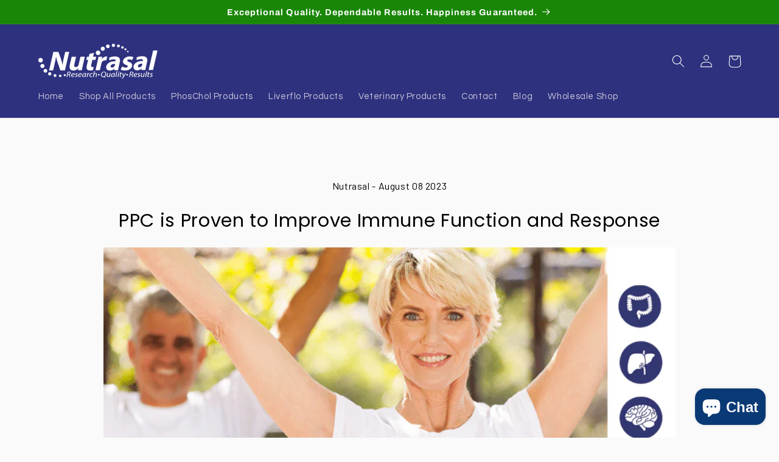

--- FILE ---
content_type: text/html; charset=utf-8
request_url: https://nutrasal.com/he/blogs/blog-page/polyenyl-phosphatidylcholine-ppc-is-proven-immune-support
body_size: 71627
content:
<!doctype html>
<html class="no-js" lang="he">
  <head>
   <!-- Google tag (gtag.js) -->
<script async src="https://www.googletagmanager.com/gtag/js?id=AW-1015884354"></script>
<script>
  window.dataLayer = window.dataLayer || [];
  function gtag(){dataLayer.push(arguments);}
  gtag('js', new Date());

  gtag('config', 'AW-1015884354');
</script> 
<script>(function(w,d,t,r,u){var f,n,i;w[u]=w[u]||[],f=function(){var o={ti:"97119257", tm:"shpfy_ui", enableAutoSpaTracking: true};o.q=w[u],w[u]=new UET(o),w[u].push("pageLoad")},n=d.createElement(t),n.src=r,n.async=1,n.onload=n.onreadystatechange=function(){var s=this.readyState;s&&s!=="loaded"&&s!=="complete"||(f(),n.onload=n.onreadystatechange=null)},i=d.getElementsByTagName(t)[0],i.parentNode.insertBefore(n,i)})(window,document,"script","//bat.bing.com/bat.js","uetq");</script>
    
    <meta charset="utf-8">
    <meta http-equiv="X-UA-Compatible" content="IE=edge">
    <meta name="viewport" content="width=device-width,initial-scale=1">
    <meta name="theme-color" content="">
    <link rel="canonical" href="https://nutrasal.com/he/blogs/blog-page/polyenyl-phosphatidylcholine-ppc-is-proven-immune-support"><link rel="icon" type="image/png" href="//nutrasal.com/cdn/shop/files/Nutrasal_Favicon_Logo.png?crop=center&height=32&v=1663962955&width=32"><link rel="preconnect" href="https://fonts.shopifycdn.com" crossorigin>

    

<meta property="og:site_name" content="Nutrasal">
<meta property="og:url" content="https://nutrasal.com/he/blogs/blog-page/polyenyl-phosphatidylcholine-ppc-is-proven-immune-support">
<meta property="og:title" content="Purified PPC enhances immune function &amp; host defenses.">
<meta property="og:type" content="article">
<meta property="og:description" content="Purified PPC enhances immune function &amp; host defenses. Clinically proven to boost NK cell activity, cellular health &amp; vitality. Optimize wellness with Nutrasal!"><meta property="og:image" content="http://nutrasal.com/cdn/shop/articles/polyenyl-phosphatidylcholine-ppc-is-proven-immune-support-1234381.png?v=1756480289">
  <meta property="og:image:secure_url" content="https://nutrasal.com/cdn/shop/articles/polyenyl-phosphatidylcholine-ppc-is-proven-immune-support-1234381.png?v=1756480289">
  <meta property="og:image:width" content="800">
  <meta property="og:image:height" content="400"><meta name="twitter:site" content="@nutrasal"><meta name="twitter:card" content="summary_large_image">
<meta name="twitter:title" content="Purified PPC enhances immune function &amp; host defenses.">
<meta name="twitter:description" content="Purified PPC enhances immune function &amp; host defenses. Clinically proven to boost NK cell activity, cellular health &amp; vitality. Optimize wellness with Nutrasal!">


    <script src="//nutrasal.com/cdn/shop/t/6/assets/constants.js?v=58251544750838685771690330494" defer="defer"></script>
    <script src="//nutrasal.com/cdn/shop/t/6/assets/pubsub.js?v=158357773527763999511690330494" defer="defer"></script>
    <script src="//nutrasal.com/cdn/shop/t/6/assets/global.js?v=139248116715221171191690330494" defer="defer"></script><script src="//nutrasal.com/cdn/shop/t/6/assets/animations.js?v=114255849464433187621690330493" defer="defer"></script><script>window.performance && window.performance.mark && window.performance.mark('shopify.content_for_header.start');</script><meta name="google-site-verification" content="UfNwVaY3dB250giqXx9CGXNIp3WtNCuxb_zwFFC_JMc">
<meta name="facebook-domain-verification" content="mpzpch556t65h08q1ht4avr1iluau6">
<meta id="shopify-digital-wallet" name="shopify-digital-wallet" content="/59636973621/digital_wallets/dialog">
<meta name="shopify-checkout-api-token" content="f28830bc670f60e32b7b23a0459edc41">
<meta id="in-context-paypal-metadata" data-shop-id="59636973621" data-venmo-supported="true" data-environment="production" data-locale="en_US" data-paypal-v4="true" data-currency="USD">
<link rel="alternate" type="application/atom+xml" title="Feed" href="/he/blogs/blog-page.atom" />
<link rel="alternate" hreflang="x-default" href="https://nutrasal.com/blogs/blog-page/polyenyl-phosphatidylcholine-ppc-is-proven-immune-support">
<link rel="alternate" hreflang="en" href="https://nutrasal.com/blogs/blog-page/polyenyl-phosphatidylcholine-ppc-is-proven-immune-support">
<link rel="alternate" hreflang="ar" href="https://nutrasal.com/ar/blogs/blog-page/polyenyl-phosphatidylcholine-ppc-is-proven-immune-support">
<link rel="alternate" hreflang="hi" href="https://nutrasal.com/hi/blogs/blog-page/polyenyl-phosphatidylcholine-ppc-is-proven-immune-support">
<link rel="alternate" hreflang="fr" href="https://nutrasal.com/fr/blogs/blog-page/polyenyl-phosphatidylcholine-ppc-is-proven-immune-support">
<link rel="alternate" hreflang="zh-Hans" href="https://nutrasal.com/zh/blogs/blog-page/polyenyl-phosphatidylcholine-ppc-is-proven-immune-support">
<link rel="alternate" hreflang="ja" href="https://nutrasal.com/ja/blogs/blog-page/polyenyl-phosphatidylcholine-ppc-is-proven-immune-support">
<link rel="alternate" hreflang="ko" href="https://nutrasal.com/ko/blogs/blog-page/polyenyl-phosphatidylcholine-ppc-is-proven-immune-support">
<link rel="alternate" hreflang="bn" href="https://nutrasal.com/bn/blogs/blog-page/polyenyl-phosphatidylcholine-ppc-is-proven-immune-support">
<link rel="alternate" hreflang="es" href="https://nutrasal.com/es/blogs/blog-page/polyenyl-phosphatidylcholine-ppc-is-proven-immune-support">
<link rel="alternate" hreflang="pt" href="https://nutrasal.com/pt/blogs/blog-page/polyenyl-phosphatidylcholine-ppc-is-proven-immune-support">
<link rel="alternate" hreflang="ru" href="https://nutrasal.com/ru/blogs/blog-page/polyenyl-phosphatidylcholine-ppc-is-proven-immune-support">
<link rel="alternate" hreflang="id" href="https://nutrasal.com/id/blogs/blog-page/polyenyl-phosphatidylcholine-ppc-is-proven-immune-support">
<link rel="alternate" hreflang="he" href="https://nutrasal.com/he/blogs/blog-page/polyenyl-phosphatidylcholine-ppc-is-proven-immune-support">
<link rel="alternate" hreflang="pl" href="https://nutrasal.com/pl/blogs/blog-page/polyenyl-phosphatidylcholine-ppc-is-proven-immune-support">
<link rel="alternate" hreflang="en-CA" href="https://nutrasal.com/en-ca/blogs/blog-page/polyenyl-phosphatidylcholine-ppc-is-proven-immune-support">
<link rel="alternate" hreflang="zh-Hans-AD" href="https://nutrasal.com/zh/blogs/blog-page/polyenyl-phosphatidylcholine-ppc-is-proven-immune-support">
<link rel="alternate" hreflang="zh-Hans-AE" href="https://nutrasal.com/zh/blogs/blog-page/polyenyl-phosphatidylcholine-ppc-is-proven-immune-support">
<link rel="alternate" hreflang="zh-Hans-AF" href="https://nutrasal.com/zh/blogs/blog-page/polyenyl-phosphatidylcholine-ppc-is-proven-immune-support">
<link rel="alternate" hreflang="zh-Hans-AG" href="https://nutrasal.com/zh/blogs/blog-page/polyenyl-phosphatidylcholine-ppc-is-proven-immune-support">
<link rel="alternate" hreflang="zh-Hans-AI" href="https://nutrasal.com/zh/blogs/blog-page/polyenyl-phosphatidylcholine-ppc-is-proven-immune-support">
<link rel="alternate" hreflang="zh-Hans-AL" href="https://nutrasal.com/zh/blogs/blog-page/polyenyl-phosphatidylcholine-ppc-is-proven-immune-support">
<link rel="alternate" hreflang="zh-Hans-AM" href="https://nutrasal.com/zh/blogs/blog-page/polyenyl-phosphatidylcholine-ppc-is-proven-immune-support">
<link rel="alternate" hreflang="zh-Hans-AO" href="https://nutrasal.com/zh/blogs/blog-page/polyenyl-phosphatidylcholine-ppc-is-proven-immune-support">
<link rel="alternate" hreflang="zh-Hans-AR" href="https://nutrasal.com/zh/blogs/blog-page/polyenyl-phosphatidylcholine-ppc-is-proven-immune-support">
<link rel="alternate" hreflang="zh-Hans-AT" href="https://nutrasal.com/zh/blogs/blog-page/polyenyl-phosphatidylcholine-ppc-is-proven-immune-support">
<link rel="alternate" hreflang="zh-Hans-AU" href="https://nutrasal.com/zh/blogs/blog-page/polyenyl-phosphatidylcholine-ppc-is-proven-immune-support">
<link rel="alternate" hreflang="zh-Hans-AW" href="https://nutrasal.com/zh/blogs/blog-page/polyenyl-phosphatidylcholine-ppc-is-proven-immune-support">
<link rel="alternate" hreflang="zh-Hans-AX" href="https://nutrasal.com/zh/blogs/blog-page/polyenyl-phosphatidylcholine-ppc-is-proven-immune-support">
<link rel="alternate" hreflang="zh-Hans-AZ" href="https://nutrasal.com/zh/blogs/blog-page/polyenyl-phosphatidylcholine-ppc-is-proven-immune-support">
<link rel="alternate" hreflang="zh-Hans-BA" href="https://nutrasal.com/zh/blogs/blog-page/polyenyl-phosphatidylcholine-ppc-is-proven-immune-support">
<link rel="alternate" hreflang="zh-Hans-BB" href="https://nutrasal.com/zh/blogs/blog-page/polyenyl-phosphatidylcholine-ppc-is-proven-immune-support">
<link rel="alternate" hreflang="zh-Hans-BD" href="https://nutrasal.com/zh/blogs/blog-page/polyenyl-phosphatidylcholine-ppc-is-proven-immune-support">
<link rel="alternate" hreflang="zh-Hans-BE" href="https://nutrasal.com/zh/blogs/blog-page/polyenyl-phosphatidylcholine-ppc-is-proven-immune-support">
<link rel="alternate" hreflang="zh-Hans-BF" href="https://nutrasal.com/zh/blogs/blog-page/polyenyl-phosphatidylcholine-ppc-is-proven-immune-support">
<link rel="alternate" hreflang="zh-Hans-BG" href="https://nutrasal.com/zh/blogs/blog-page/polyenyl-phosphatidylcholine-ppc-is-proven-immune-support">
<link rel="alternate" hreflang="zh-Hans-BH" href="https://nutrasal.com/zh/blogs/blog-page/polyenyl-phosphatidylcholine-ppc-is-proven-immune-support">
<link rel="alternate" hreflang="zh-Hans-BI" href="https://nutrasal.com/zh/blogs/blog-page/polyenyl-phosphatidylcholine-ppc-is-proven-immune-support">
<link rel="alternate" hreflang="zh-Hans-BJ" href="https://nutrasal.com/zh/blogs/blog-page/polyenyl-phosphatidylcholine-ppc-is-proven-immune-support">
<link rel="alternate" hreflang="zh-Hans-BL" href="https://nutrasal.com/zh/blogs/blog-page/polyenyl-phosphatidylcholine-ppc-is-proven-immune-support">
<link rel="alternate" hreflang="zh-Hans-BM" href="https://nutrasal.com/zh/blogs/blog-page/polyenyl-phosphatidylcholine-ppc-is-proven-immune-support">
<link rel="alternate" hreflang="zh-Hans-BN" href="https://nutrasal.com/zh/blogs/blog-page/polyenyl-phosphatidylcholine-ppc-is-proven-immune-support">
<link rel="alternate" hreflang="zh-Hans-BO" href="https://nutrasal.com/zh/blogs/blog-page/polyenyl-phosphatidylcholine-ppc-is-proven-immune-support">
<link rel="alternate" hreflang="zh-Hans-BQ" href="https://nutrasal.com/zh/blogs/blog-page/polyenyl-phosphatidylcholine-ppc-is-proven-immune-support">
<link rel="alternate" hreflang="zh-Hans-BR" href="https://nutrasal.com/zh/blogs/blog-page/polyenyl-phosphatidylcholine-ppc-is-proven-immune-support">
<link rel="alternate" hreflang="zh-Hans-BS" href="https://nutrasal.com/zh/blogs/blog-page/polyenyl-phosphatidylcholine-ppc-is-proven-immune-support">
<link rel="alternate" hreflang="zh-Hans-BW" href="https://nutrasal.com/zh/blogs/blog-page/polyenyl-phosphatidylcholine-ppc-is-proven-immune-support">
<link rel="alternate" hreflang="zh-Hans-BZ" href="https://nutrasal.com/zh/blogs/blog-page/polyenyl-phosphatidylcholine-ppc-is-proven-immune-support">
<link rel="alternate" hreflang="zh-Hans-CC" href="https://nutrasal.com/zh/blogs/blog-page/polyenyl-phosphatidylcholine-ppc-is-proven-immune-support">
<link rel="alternate" hreflang="zh-Hans-CD" href="https://nutrasal.com/zh/blogs/blog-page/polyenyl-phosphatidylcholine-ppc-is-proven-immune-support">
<link rel="alternate" hreflang="zh-Hans-CF" href="https://nutrasal.com/zh/blogs/blog-page/polyenyl-phosphatidylcholine-ppc-is-proven-immune-support">
<link rel="alternate" hreflang="zh-Hans-CG" href="https://nutrasal.com/zh/blogs/blog-page/polyenyl-phosphatidylcholine-ppc-is-proven-immune-support">
<link rel="alternate" hreflang="zh-Hans-CH" href="https://nutrasal.com/zh/blogs/blog-page/polyenyl-phosphatidylcholine-ppc-is-proven-immune-support">
<link rel="alternate" hreflang="zh-Hans-CI" href="https://nutrasal.com/zh/blogs/blog-page/polyenyl-phosphatidylcholine-ppc-is-proven-immune-support">
<link rel="alternate" hreflang="zh-Hans-CK" href="https://nutrasal.com/zh/blogs/blog-page/polyenyl-phosphatidylcholine-ppc-is-proven-immune-support">
<link rel="alternate" hreflang="zh-Hans-CL" href="https://nutrasal.com/zh/blogs/blog-page/polyenyl-phosphatidylcholine-ppc-is-proven-immune-support">
<link rel="alternate" hreflang="zh-Hans-CM" href="https://nutrasal.com/zh/blogs/blog-page/polyenyl-phosphatidylcholine-ppc-is-proven-immune-support">
<link rel="alternate" hreflang="zh-Hans-CN" href="https://nutrasal.com/zh/blogs/blog-page/polyenyl-phosphatidylcholine-ppc-is-proven-immune-support">
<link rel="alternate" hreflang="zh-Hans-CO" href="https://nutrasal.com/zh/blogs/blog-page/polyenyl-phosphatidylcholine-ppc-is-proven-immune-support">
<link rel="alternate" hreflang="zh-Hans-CR" href="https://nutrasal.com/zh/blogs/blog-page/polyenyl-phosphatidylcholine-ppc-is-proven-immune-support">
<link rel="alternate" hreflang="zh-Hans-CV" href="https://nutrasal.com/zh/blogs/blog-page/polyenyl-phosphatidylcholine-ppc-is-proven-immune-support">
<link rel="alternate" hreflang="zh-Hans-CW" href="https://nutrasal.com/zh/blogs/blog-page/polyenyl-phosphatidylcholine-ppc-is-proven-immune-support">
<link rel="alternate" hreflang="zh-Hans-CX" href="https://nutrasal.com/zh/blogs/blog-page/polyenyl-phosphatidylcholine-ppc-is-proven-immune-support">
<link rel="alternate" hreflang="zh-Hans-CY" href="https://nutrasal.com/zh/blogs/blog-page/polyenyl-phosphatidylcholine-ppc-is-proven-immune-support">
<link rel="alternate" hreflang="zh-Hans-CZ" href="https://nutrasal.com/zh/blogs/blog-page/polyenyl-phosphatidylcholine-ppc-is-proven-immune-support">
<link rel="alternate" hreflang="zh-Hans-DE" href="https://nutrasal.com/zh/blogs/blog-page/polyenyl-phosphatidylcholine-ppc-is-proven-immune-support">
<link rel="alternate" hreflang="zh-Hans-DJ" href="https://nutrasal.com/zh/blogs/blog-page/polyenyl-phosphatidylcholine-ppc-is-proven-immune-support">
<link rel="alternate" hreflang="zh-Hans-DK" href="https://nutrasal.com/zh/blogs/blog-page/polyenyl-phosphatidylcholine-ppc-is-proven-immune-support">
<link rel="alternate" hreflang="zh-Hans-DM" href="https://nutrasal.com/zh/blogs/blog-page/polyenyl-phosphatidylcholine-ppc-is-proven-immune-support">
<link rel="alternate" hreflang="zh-Hans-DO" href="https://nutrasal.com/zh/blogs/blog-page/polyenyl-phosphatidylcholine-ppc-is-proven-immune-support">
<link rel="alternate" hreflang="zh-Hans-DZ" href="https://nutrasal.com/zh/blogs/blog-page/polyenyl-phosphatidylcholine-ppc-is-proven-immune-support">
<link rel="alternate" hreflang="zh-Hans-EC" href="https://nutrasal.com/zh/blogs/blog-page/polyenyl-phosphatidylcholine-ppc-is-proven-immune-support">
<link rel="alternate" hreflang="zh-Hans-EE" href="https://nutrasal.com/zh/blogs/blog-page/polyenyl-phosphatidylcholine-ppc-is-proven-immune-support">
<link rel="alternate" hreflang="zh-Hans-EG" href="https://nutrasal.com/zh/blogs/blog-page/polyenyl-phosphatidylcholine-ppc-is-proven-immune-support">
<link rel="alternate" hreflang="zh-Hans-EH" href="https://nutrasal.com/zh/blogs/blog-page/polyenyl-phosphatidylcholine-ppc-is-proven-immune-support">
<link rel="alternate" hreflang="zh-Hans-ER" href="https://nutrasal.com/zh/blogs/blog-page/polyenyl-phosphatidylcholine-ppc-is-proven-immune-support">
<link rel="alternate" hreflang="zh-Hans-ES" href="https://nutrasal.com/zh/blogs/blog-page/polyenyl-phosphatidylcholine-ppc-is-proven-immune-support">
<link rel="alternate" hreflang="zh-Hans-ET" href="https://nutrasal.com/zh/blogs/blog-page/polyenyl-phosphatidylcholine-ppc-is-proven-immune-support">
<link rel="alternate" hreflang="zh-Hans-FI" href="https://nutrasal.com/zh/blogs/blog-page/polyenyl-phosphatidylcholine-ppc-is-proven-immune-support">
<link rel="alternate" hreflang="zh-Hans-FJ" href="https://nutrasal.com/zh/blogs/blog-page/polyenyl-phosphatidylcholine-ppc-is-proven-immune-support">
<link rel="alternate" hreflang="zh-Hans-FK" href="https://nutrasal.com/zh/blogs/blog-page/polyenyl-phosphatidylcholine-ppc-is-proven-immune-support">
<link rel="alternate" hreflang="zh-Hans-FO" href="https://nutrasal.com/zh/blogs/blog-page/polyenyl-phosphatidylcholine-ppc-is-proven-immune-support">
<link rel="alternate" hreflang="zh-Hans-FR" href="https://nutrasal.com/zh/blogs/blog-page/polyenyl-phosphatidylcholine-ppc-is-proven-immune-support">
<link rel="alternate" hreflang="zh-Hans-GA" href="https://nutrasal.com/zh/blogs/blog-page/polyenyl-phosphatidylcholine-ppc-is-proven-immune-support">
<link rel="alternate" hreflang="zh-Hans-GB" href="https://nutrasal.com/zh/blogs/blog-page/polyenyl-phosphatidylcholine-ppc-is-proven-immune-support">
<link rel="alternate" hreflang="zh-Hans-GD" href="https://nutrasal.com/zh/blogs/blog-page/polyenyl-phosphatidylcholine-ppc-is-proven-immune-support">
<link rel="alternate" hreflang="zh-Hans-GE" href="https://nutrasal.com/zh/blogs/blog-page/polyenyl-phosphatidylcholine-ppc-is-proven-immune-support">
<link rel="alternate" hreflang="zh-Hans-GF" href="https://nutrasal.com/zh/blogs/blog-page/polyenyl-phosphatidylcholine-ppc-is-proven-immune-support">
<link rel="alternate" hreflang="zh-Hans-GG" href="https://nutrasal.com/zh/blogs/blog-page/polyenyl-phosphatidylcholine-ppc-is-proven-immune-support">
<link rel="alternate" hreflang="zh-Hans-GH" href="https://nutrasal.com/zh/blogs/blog-page/polyenyl-phosphatidylcholine-ppc-is-proven-immune-support">
<link rel="alternate" hreflang="zh-Hans-GI" href="https://nutrasal.com/zh/blogs/blog-page/polyenyl-phosphatidylcholine-ppc-is-proven-immune-support">
<link rel="alternate" hreflang="zh-Hans-GL" href="https://nutrasal.com/zh/blogs/blog-page/polyenyl-phosphatidylcholine-ppc-is-proven-immune-support">
<link rel="alternate" hreflang="zh-Hans-GM" href="https://nutrasal.com/zh/blogs/blog-page/polyenyl-phosphatidylcholine-ppc-is-proven-immune-support">
<link rel="alternate" hreflang="zh-Hans-GN" href="https://nutrasal.com/zh/blogs/blog-page/polyenyl-phosphatidylcholine-ppc-is-proven-immune-support">
<link rel="alternate" hreflang="zh-Hans-GP" href="https://nutrasal.com/zh/blogs/blog-page/polyenyl-phosphatidylcholine-ppc-is-proven-immune-support">
<link rel="alternate" hreflang="zh-Hans-GQ" href="https://nutrasal.com/zh/blogs/blog-page/polyenyl-phosphatidylcholine-ppc-is-proven-immune-support">
<link rel="alternate" hreflang="zh-Hans-GR" href="https://nutrasal.com/zh/blogs/blog-page/polyenyl-phosphatidylcholine-ppc-is-proven-immune-support">
<link rel="alternate" hreflang="zh-Hans-GS" href="https://nutrasal.com/zh/blogs/blog-page/polyenyl-phosphatidylcholine-ppc-is-proven-immune-support">
<link rel="alternate" hreflang="zh-Hans-GT" href="https://nutrasal.com/zh/blogs/blog-page/polyenyl-phosphatidylcholine-ppc-is-proven-immune-support">
<link rel="alternate" hreflang="zh-Hans-GW" href="https://nutrasal.com/zh/blogs/blog-page/polyenyl-phosphatidylcholine-ppc-is-proven-immune-support">
<link rel="alternate" hreflang="zh-Hans-GY" href="https://nutrasal.com/zh/blogs/blog-page/polyenyl-phosphatidylcholine-ppc-is-proven-immune-support">
<link rel="alternate" hreflang="zh-Hans-HK" href="https://nutrasal.com/zh/blogs/blog-page/polyenyl-phosphatidylcholine-ppc-is-proven-immune-support">
<link rel="alternate" hreflang="zh-Hans-HN" href="https://nutrasal.com/zh/blogs/blog-page/polyenyl-phosphatidylcholine-ppc-is-proven-immune-support">
<link rel="alternate" hreflang="zh-Hans-HR" href="https://nutrasal.com/zh/blogs/blog-page/polyenyl-phosphatidylcholine-ppc-is-proven-immune-support">
<link rel="alternate" hreflang="zh-Hans-HT" href="https://nutrasal.com/zh/blogs/blog-page/polyenyl-phosphatidylcholine-ppc-is-proven-immune-support">
<link rel="alternate" hreflang="zh-Hans-HU" href="https://nutrasal.com/zh/blogs/blog-page/polyenyl-phosphatidylcholine-ppc-is-proven-immune-support">
<link rel="alternate" hreflang="zh-Hans-ID" href="https://nutrasal.com/zh/blogs/blog-page/polyenyl-phosphatidylcholine-ppc-is-proven-immune-support">
<link rel="alternate" hreflang="zh-Hans-IE" href="https://nutrasal.com/zh/blogs/blog-page/polyenyl-phosphatidylcholine-ppc-is-proven-immune-support">
<link rel="alternate" hreflang="zh-Hans-IL" href="https://nutrasal.com/zh/blogs/blog-page/polyenyl-phosphatidylcholine-ppc-is-proven-immune-support">
<link rel="alternate" hreflang="zh-Hans-IM" href="https://nutrasal.com/zh/blogs/blog-page/polyenyl-phosphatidylcholine-ppc-is-proven-immune-support">
<link rel="alternate" hreflang="zh-Hans-IN" href="https://nutrasal.com/zh/blogs/blog-page/polyenyl-phosphatidylcholine-ppc-is-proven-immune-support">
<link rel="alternate" hreflang="zh-Hans-IO" href="https://nutrasal.com/zh/blogs/blog-page/polyenyl-phosphatidylcholine-ppc-is-proven-immune-support">
<link rel="alternate" hreflang="zh-Hans-IQ" href="https://nutrasal.com/zh/blogs/blog-page/polyenyl-phosphatidylcholine-ppc-is-proven-immune-support">
<link rel="alternate" hreflang="zh-Hans-IS" href="https://nutrasal.com/zh/blogs/blog-page/polyenyl-phosphatidylcholine-ppc-is-proven-immune-support">
<link rel="alternate" hreflang="zh-Hans-IT" href="https://nutrasal.com/zh/blogs/blog-page/polyenyl-phosphatidylcholine-ppc-is-proven-immune-support">
<link rel="alternate" hreflang="zh-Hans-JE" href="https://nutrasal.com/zh/blogs/blog-page/polyenyl-phosphatidylcholine-ppc-is-proven-immune-support">
<link rel="alternate" hreflang="zh-Hans-JM" href="https://nutrasal.com/zh/blogs/blog-page/polyenyl-phosphatidylcholine-ppc-is-proven-immune-support">
<link rel="alternate" hreflang="zh-Hans-JO" href="https://nutrasal.com/zh/blogs/blog-page/polyenyl-phosphatidylcholine-ppc-is-proven-immune-support">
<link rel="alternate" hreflang="zh-Hans-JP" href="https://nutrasal.com/zh/blogs/blog-page/polyenyl-phosphatidylcholine-ppc-is-proven-immune-support">
<link rel="alternate" hreflang="zh-Hans-KE" href="https://nutrasal.com/zh/blogs/blog-page/polyenyl-phosphatidylcholine-ppc-is-proven-immune-support">
<link rel="alternate" hreflang="zh-Hans-KG" href="https://nutrasal.com/zh/blogs/blog-page/polyenyl-phosphatidylcholine-ppc-is-proven-immune-support">
<link rel="alternate" hreflang="zh-Hans-KH" href="https://nutrasal.com/zh/blogs/blog-page/polyenyl-phosphatidylcholine-ppc-is-proven-immune-support">
<link rel="alternate" hreflang="zh-Hans-KI" href="https://nutrasal.com/zh/blogs/blog-page/polyenyl-phosphatidylcholine-ppc-is-proven-immune-support">
<link rel="alternate" hreflang="zh-Hans-KM" href="https://nutrasal.com/zh/blogs/blog-page/polyenyl-phosphatidylcholine-ppc-is-proven-immune-support">
<link rel="alternate" hreflang="zh-Hans-KN" href="https://nutrasal.com/zh/blogs/blog-page/polyenyl-phosphatidylcholine-ppc-is-proven-immune-support">
<link rel="alternate" hreflang="zh-Hans-KR" href="https://nutrasal.com/zh/blogs/blog-page/polyenyl-phosphatidylcholine-ppc-is-proven-immune-support">
<link rel="alternate" hreflang="zh-Hans-KW" href="https://nutrasal.com/zh/blogs/blog-page/polyenyl-phosphatidylcholine-ppc-is-proven-immune-support">
<link rel="alternate" hreflang="zh-Hans-KY" href="https://nutrasal.com/zh/blogs/blog-page/polyenyl-phosphatidylcholine-ppc-is-proven-immune-support">
<link rel="alternate" hreflang="zh-Hans-KZ" href="https://nutrasal.com/zh/blogs/blog-page/polyenyl-phosphatidylcholine-ppc-is-proven-immune-support">
<link rel="alternate" hreflang="zh-Hans-LA" href="https://nutrasal.com/zh/blogs/blog-page/polyenyl-phosphatidylcholine-ppc-is-proven-immune-support">
<link rel="alternate" hreflang="zh-Hans-LB" href="https://nutrasal.com/zh/blogs/blog-page/polyenyl-phosphatidylcholine-ppc-is-proven-immune-support">
<link rel="alternate" hreflang="zh-Hans-LC" href="https://nutrasal.com/zh/blogs/blog-page/polyenyl-phosphatidylcholine-ppc-is-proven-immune-support">
<link rel="alternate" hreflang="zh-Hans-LI" href="https://nutrasal.com/zh/blogs/blog-page/polyenyl-phosphatidylcholine-ppc-is-proven-immune-support">
<link rel="alternate" hreflang="zh-Hans-LK" href="https://nutrasal.com/zh/blogs/blog-page/polyenyl-phosphatidylcholine-ppc-is-proven-immune-support">
<link rel="alternate" hreflang="zh-Hans-LR" href="https://nutrasal.com/zh/blogs/blog-page/polyenyl-phosphatidylcholine-ppc-is-proven-immune-support">
<link rel="alternate" hreflang="zh-Hans-LS" href="https://nutrasal.com/zh/blogs/blog-page/polyenyl-phosphatidylcholine-ppc-is-proven-immune-support">
<link rel="alternate" hreflang="zh-Hans-LT" href="https://nutrasal.com/zh/blogs/blog-page/polyenyl-phosphatidylcholine-ppc-is-proven-immune-support">
<link rel="alternate" hreflang="zh-Hans-LU" href="https://nutrasal.com/zh/blogs/blog-page/polyenyl-phosphatidylcholine-ppc-is-proven-immune-support">
<link rel="alternate" hreflang="zh-Hans-LV" href="https://nutrasal.com/zh/blogs/blog-page/polyenyl-phosphatidylcholine-ppc-is-proven-immune-support">
<link rel="alternate" hreflang="zh-Hans-LY" href="https://nutrasal.com/zh/blogs/blog-page/polyenyl-phosphatidylcholine-ppc-is-proven-immune-support">
<link rel="alternate" hreflang="zh-Hans-MA" href="https://nutrasal.com/zh/blogs/blog-page/polyenyl-phosphatidylcholine-ppc-is-proven-immune-support">
<link rel="alternate" hreflang="zh-Hans-MC" href="https://nutrasal.com/zh/blogs/blog-page/polyenyl-phosphatidylcholine-ppc-is-proven-immune-support">
<link rel="alternate" hreflang="zh-Hans-MD" href="https://nutrasal.com/zh/blogs/blog-page/polyenyl-phosphatidylcholine-ppc-is-proven-immune-support">
<link rel="alternate" hreflang="zh-Hans-ME" href="https://nutrasal.com/zh/blogs/blog-page/polyenyl-phosphatidylcholine-ppc-is-proven-immune-support">
<link rel="alternate" hreflang="zh-Hans-MF" href="https://nutrasal.com/zh/blogs/blog-page/polyenyl-phosphatidylcholine-ppc-is-proven-immune-support">
<link rel="alternate" hreflang="zh-Hans-MG" href="https://nutrasal.com/zh/blogs/blog-page/polyenyl-phosphatidylcholine-ppc-is-proven-immune-support">
<link rel="alternate" hreflang="zh-Hans-MK" href="https://nutrasal.com/zh/blogs/blog-page/polyenyl-phosphatidylcholine-ppc-is-proven-immune-support">
<link rel="alternate" hreflang="zh-Hans-ML" href="https://nutrasal.com/zh/blogs/blog-page/polyenyl-phosphatidylcholine-ppc-is-proven-immune-support">
<link rel="alternate" hreflang="zh-Hans-MM" href="https://nutrasal.com/zh/blogs/blog-page/polyenyl-phosphatidylcholine-ppc-is-proven-immune-support">
<link rel="alternate" hreflang="zh-Hans-MO" href="https://nutrasal.com/zh/blogs/blog-page/polyenyl-phosphatidylcholine-ppc-is-proven-immune-support">
<link rel="alternate" hreflang="zh-Hans-MQ" href="https://nutrasal.com/zh/blogs/blog-page/polyenyl-phosphatidylcholine-ppc-is-proven-immune-support">
<link rel="alternate" hreflang="zh-Hans-MR" href="https://nutrasal.com/zh/blogs/blog-page/polyenyl-phosphatidylcholine-ppc-is-proven-immune-support">
<link rel="alternate" hreflang="zh-Hans-MS" href="https://nutrasal.com/zh/blogs/blog-page/polyenyl-phosphatidylcholine-ppc-is-proven-immune-support">
<link rel="alternate" hreflang="zh-Hans-MT" href="https://nutrasal.com/zh/blogs/blog-page/polyenyl-phosphatidylcholine-ppc-is-proven-immune-support">
<link rel="alternate" hreflang="zh-Hans-MU" href="https://nutrasal.com/zh/blogs/blog-page/polyenyl-phosphatidylcholine-ppc-is-proven-immune-support">
<link rel="alternate" hreflang="zh-Hans-MV" href="https://nutrasal.com/zh/blogs/blog-page/polyenyl-phosphatidylcholine-ppc-is-proven-immune-support">
<link rel="alternate" hreflang="zh-Hans-MW" href="https://nutrasal.com/zh/blogs/blog-page/polyenyl-phosphatidylcholine-ppc-is-proven-immune-support">
<link rel="alternate" hreflang="zh-Hans-MY" href="https://nutrasal.com/zh/blogs/blog-page/polyenyl-phosphatidylcholine-ppc-is-proven-immune-support">
<link rel="alternate" hreflang="zh-Hans-MZ" href="https://nutrasal.com/zh/blogs/blog-page/polyenyl-phosphatidylcholine-ppc-is-proven-immune-support">
<link rel="alternate" hreflang="zh-Hans-NA" href="https://nutrasal.com/zh/blogs/blog-page/polyenyl-phosphatidylcholine-ppc-is-proven-immune-support">
<link rel="alternate" hreflang="zh-Hans-NC" href="https://nutrasal.com/zh/blogs/blog-page/polyenyl-phosphatidylcholine-ppc-is-proven-immune-support">
<link rel="alternate" hreflang="zh-Hans-NE" href="https://nutrasal.com/zh/blogs/blog-page/polyenyl-phosphatidylcholine-ppc-is-proven-immune-support">
<link rel="alternate" hreflang="zh-Hans-NF" href="https://nutrasal.com/zh/blogs/blog-page/polyenyl-phosphatidylcholine-ppc-is-proven-immune-support">
<link rel="alternate" hreflang="zh-Hans-NG" href="https://nutrasal.com/zh/blogs/blog-page/polyenyl-phosphatidylcholine-ppc-is-proven-immune-support">
<link rel="alternate" hreflang="zh-Hans-NI" href="https://nutrasal.com/zh/blogs/blog-page/polyenyl-phosphatidylcholine-ppc-is-proven-immune-support">
<link rel="alternate" hreflang="zh-Hans-NL" href="https://nutrasal.com/zh/blogs/blog-page/polyenyl-phosphatidylcholine-ppc-is-proven-immune-support">
<link rel="alternate" hreflang="zh-Hans-NO" href="https://nutrasal.com/zh/blogs/blog-page/polyenyl-phosphatidylcholine-ppc-is-proven-immune-support">
<link rel="alternate" hreflang="zh-Hans-NP" href="https://nutrasal.com/zh/blogs/blog-page/polyenyl-phosphatidylcholine-ppc-is-proven-immune-support">
<link rel="alternate" hreflang="zh-Hans-NR" href="https://nutrasal.com/zh/blogs/blog-page/polyenyl-phosphatidylcholine-ppc-is-proven-immune-support">
<link rel="alternate" hreflang="zh-Hans-NU" href="https://nutrasal.com/zh/blogs/blog-page/polyenyl-phosphatidylcholine-ppc-is-proven-immune-support">
<link rel="alternate" hreflang="zh-Hans-NZ" href="https://nutrasal.com/zh/blogs/blog-page/polyenyl-phosphatidylcholine-ppc-is-proven-immune-support">
<link rel="alternate" hreflang="zh-Hans-OM" href="https://nutrasal.com/zh/blogs/blog-page/polyenyl-phosphatidylcholine-ppc-is-proven-immune-support">
<link rel="alternate" hreflang="zh-Hans-PA" href="https://nutrasal.com/zh/blogs/blog-page/polyenyl-phosphatidylcholine-ppc-is-proven-immune-support">
<link rel="alternate" hreflang="zh-Hans-PE" href="https://nutrasal.com/zh/blogs/blog-page/polyenyl-phosphatidylcholine-ppc-is-proven-immune-support">
<link rel="alternate" hreflang="zh-Hans-PF" href="https://nutrasal.com/zh/blogs/blog-page/polyenyl-phosphatidylcholine-ppc-is-proven-immune-support">
<link rel="alternate" hreflang="zh-Hans-PH" href="https://nutrasal.com/zh/blogs/blog-page/polyenyl-phosphatidylcholine-ppc-is-proven-immune-support">
<link rel="alternate" hreflang="zh-Hans-PK" href="https://nutrasal.com/zh/blogs/blog-page/polyenyl-phosphatidylcholine-ppc-is-proven-immune-support">
<link rel="alternate" hreflang="zh-Hans-PL" href="https://nutrasal.com/zh/blogs/blog-page/polyenyl-phosphatidylcholine-ppc-is-proven-immune-support">
<link rel="alternate" hreflang="zh-Hans-PM" href="https://nutrasal.com/zh/blogs/blog-page/polyenyl-phosphatidylcholine-ppc-is-proven-immune-support">
<link rel="alternate" hreflang="zh-Hans-PN" href="https://nutrasal.com/zh/blogs/blog-page/polyenyl-phosphatidylcholine-ppc-is-proven-immune-support">
<link rel="alternate" hreflang="zh-Hans-PS" href="https://nutrasal.com/zh/blogs/blog-page/polyenyl-phosphatidylcholine-ppc-is-proven-immune-support">
<link rel="alternate" hreflang="zh-Hans-PT" href="https://nutrasal.com/zh/blogs/blog-page/polyenyl-phosphatidylcholine-ppc-is-proven-immune-support">
<link rel="alternate" hreflang="zh-Hans-PY" href="https://nutrasal.com/zh/blogs/blog-page/polyenyl-phosphatidylcholine-ppc-is-proven-immune-support">
<link rel="alternate" hreflang="zh-Hans-QA" href="https://nutrasal.com/zh/blogs/blog-page/polyenyl-phosphatidylcholine-ppc-is-proven-immune-support">
<link rel="alternate" hreflang="zh-Hans-RE" href="https://nutrasal.com/zh/blogs/blog-page/polyenyl-phosphatidylcholine-ppc-is-proven-immune-support">
<link rel="alternate" hreflang="zh-Hans-RO" href="https://nutrasal.com/zh/blogs/blog-page/polyenyl-phosphatidylcholine-ppc-is-proven-immune-support">
<link rel="alternate" hreflang="zh-Hans-RS" href="https://nutrasal.com/zh/blogs/blog-page/polyenyl-phosphatidylcholine-ppc-is-proven-immune-support">
<link rel="alternate" hreflang="zh-Hans-RW" href="https://nutrasal.com/zh/blogs/blog-page/polyenyl-phosphatidylcholine-ppc-is-proven-immune-support">
<link rel="alternate" hreflang="zh-Hans-SA" href="https://nutrasal.com/zh/blogs/blog-page/polyenyl-phosphatidylcholine-ppc-is-proven-immune-support">
<link rel="alternate" hreflang="zh-Hans-SC" href="https://nutrasal.com/zh/blogs/blog-page/polyenyl-phosphatidylcholine-ppc-is-proven-immune-support">
<link rel="alternate" hreflang="zh-Hans-SE" href="https://nutrasal.com/zh/blogs/blog-page/polyenyl-phosphatidylcholine-ppc-is-proven-immune-support">
<link rel="alternate" hreflang="zh-Hans-SG" href="https://nutrasal.com/zh/blogs/blog-page/polyenyl-phosphatidylcholine-ppc-is-proven-immune-support">
<link rel="alternate" hreflang="zh-Hans-SH" href="https://nutrasal.com/zh/blogs/blog-page/polyenyl-phosphatidylcholine-ppc-is-proven-immune-support">
<link rel="alternate" hreflang="zh-Hans-SI" href="https://nutrasal.com/zh/blogs/blog-page/polyenyl-phosphatidylcholine-ppc-is-proven-immune-support">
<link rel="alternate" hreflang="zh-Hans-SJ" href="https://nutrasal.com/zh/blogs/blog-page/polyenyl-phosphatidylcholine-ppc-is-proven-immune-support">
<link rel="alternate" hreflang="zh-Hans-SK" href="https://nutrasal.com/zh/blogs/blog-page/polyenyl-phosphatidylcholine-ppc-is-proven-immune-support">
<link rel="alternate" hreflang="zh-Hans-SL" href="https://nutrasal.com/zh/blogs/blog-page/polyenyl-phosphatidylcholine-ppc-is-proven-immune-support">
<link rel="alternate" hreflang="zh-Hans-SM" href="https://nutrasal.com/zh/blogs/blog-page/polyenyl-phosphatidylcholine-ppc-is-proven-immune-support">
<link rel="alternate" hreflang="zh-Hans-SN" href="https://nutrasal.com/zh/blogs/blog-page/polyenyl-phosphatidylcholine-ppc-is-proven-immune-support">
<link rel="alternate" hreflang="zh-Hans-SO" href="https://nutrasal.com/zh/blogs/blog-page/polyenyl-phosphatidylcholine-ppc-is-proven-immune-support">
<link rel="alternate" hreflang="zh-Hans-SR" href="https://nutrasal.com/zh/blogs/blog-page/polyenyl-phosphatidylcholine-ppc-is-proven-immune-support">
<link rel="alternate" hreflang="zh-Hans-SS" href="https://nutrasal.com/zh/blogs/blog-page/polyenyl-phosphatidylcholine-ppc-is-proven-immune-support">
<link rel="alternate" hreflang="zh-Hans-ST" href="https://nutrasal.com/zh/blogs/blog-page/polyenyl-phosphatidylcholine-ppc-is-proven-immune-support">
<link rel="alternate" hreflang="zh-Hans-SV" href="https://nutrasal.com/zh/blogs/blog-page/polyenyl-phosphatidylcholine-ppc-is-proven-immune-support">
<link rel="alternate" hreflang="zh-Hans-SX" href="https://nutrasal.com/zh/blogs/blog-page/polyenyl-phosphatidylcholine-ppc-is-proven-immune-support">
<link rel="alternate" hreflang="zh-Hans-SZ" href="https://nutrasal.com/zh/blogs/blog-page/polyenyl-phosphatidylcholine-ppc-is-proven-immune-support">
<link rel="alternate" hreflang="zh-Hans-TA" href="https://nutrasal.com/zh/blogs/blog-page/polyenyl-phosphatidylcholine-ppc-is-proven-immune-support">
<link rel="alternate" hreflang="zh-Hans-TC" href="https://nutrasal.com/zh/blogs/blog-page/polyenyl-phosphatidylcholine-ppc-is-proven-immune-support">
<link rel="alternate" hreflang="zh-Hans-TF" href="https://nutrasal.com/zh/blogs/blog-page/polyenyl-phosphatidylcholine-ppc-is-proven-immune-support">
<link rel="alternate" hreflang="zh-Hans-TG" href="https://nutrasal.com/zh/blogs/blog-page/polyenyl-phosphatidylcholine-ppc-is-proven-immune-support">
<link rel="alternate" hreflang="zh-Hans-TH" href="https://nutrasal.com/zh/blogs/blog-page/polyenyl-phosphatidylcholine-ppc-is-proven-immune-support">
<link rel="alternate" hreflang="zh-Hans-TJ" href="https://nutrasal.com/zh/blogs/blog-page/polyenyl-phosphatidylcholine-ppc-is-proven-immune-support">
<link rel="alternate" hreflang="zh-Hans-TK" href="https://nutrasal.com/zh/blogs/blog-page/polyenyl-phosphatidylcholine-ppc-is-proven-immune-support">
<link rel="alternate" hreflang="zh-Hans-TL" href="https://nutrasal.com/zh/blogs/blog-page/polyenyl-phosphatidylcholine-ppc-is-proven-immune-support">
<link rel="alternate" hreflang="zh-Hans-TN" href="https://nutrasal.com/zh/blogs/blog-page/polyenyl-phosphatidylcholine-ppc-is-proven-immune-support">
<link rel="alternate" hreflang="zh-Hans-TO" href="https://nutrasal.com/zh/blogs/blog-page/polyenyl-phosphatidylcholine-ppc-is-proven-immune-support">
<link rel="alternate" hreflang="zh-Hans-TR" href="https://nutrasal.com/zh/blogs/blog-page/polyenyl-phosphatidylcholine-ppc-is-proven-immune-support">
<link rel="alternate" hreflang="zh-Hans-TT" href="https://nutrasal.com/zh/blogs/blog-page/polyenyl-phosphatidylcholine-ppc-is-proven-immune-support">
<link rel="alternate" hreflang="zh-Hans-TV" href="https://nutrasal.com/zh/blogs/blog-page/polyenyl-phosphatidylcholine-ppc-is-proven-immune-support">
<link rel="alternate" hreflang="zh-Hans-TW" href="https://nutrasal.com/zh/blogs/blog-page/polyenyl-phosphatidylcholine-ppc-is-proven-immune-support">
<link rel="alternate" hreflang="zh-Hans-TZ" href="https://nutrasal.com/zh/blogs/blog-page/polyenyl-phosphatidylcholine-ppc-is-proven-immune-support">
<link rel="alternate" hreflang="zh-Hans-UA" href="https://nutrasal.com/zh/blogs/blog-page/polyenyl-phosphatidylcholine-ppc-is-proven-immune-support">
<link rel="alternate" hreflang="zh-Hans-UG" href="https://nutrasal.com/zh/blogs/blog-page/polyenyl-phosphatidylcholine-ppc-is-proven-immune-support">
<link rel="alternate" hreflang="zh-Hans-UM" href="https://nutrasal.com/zh/blogs/blog-page/polyenyl-phosphatidylcholine-ppc-is-proven-immune-support">
<link rel="alternate" hreflang="zh-Hans-US" href="https://nutrasal.com/zh/blogs/blog-page/polyenyl-phosphatidylcholine-ppc-is-proven-immune-support">
<link rel="alternate" hreflang="zh-Hans-UY" href="https://nutrasal.com/zh/blogs/blog-page/polyenyl-phosphatidylcholine-ppc-is-proven-immune-support">
<link rel="alternate" hreflang="zh-Hans-UZ" href="https://nutrasal.com/zh/blogs/blog-page/polyenyl-phosphatidylcholine-ppc-is-proven-immune-support">
<link rel="alternate" hreflang="zh-Hans-VA" href="https://nutrasal.com/zh/blogs/blog-page/polyenyl-phosphatidylcholine-ppc-is-proven-immune-support">
<link rel="alternate" hreflang="zh-Hans-VC" href="https://nutrasal.com/zh/blogs/blog-page/polyenyl-phosphatidylcholine-ppc-is-proven-immune-support">
<link rel="alternate" hreflang="zh-Hans-VG" href="https://nutrasal.com/zh/blogs/blog-page/polyenyl-phosphatidylcholine-ppc-is-proven-immune-support">
<link rel="alternate" hreflang="zh-Hans-VN" href="https://nutrasal.com/zh/blogs/blog-page/polyenyl-phosphatidylcholine-ppc-is-proven-immune-support">
<link rel="alternate" hreflang="zh-Hans-VU" href="https://nutrasal.com/zh/blogs/blog-page/polyenyl-phosphatidylcholine-ppc-is-proven-immune-support">
<link rel="alternate" hreflang="zh-Hans-WF" href="https://nutrasal.com/zh/blogs/blog-page/polyenyl-phosphatidylcholine-ppc-is-proven-immune-support">
<link rel="alternate" hreflang="zh-Hans-WS" href="https://nutrasal.com/zh/blogs/blog-page/polyenyl-phosphatidylcholine-ppc-is-proven-immune-support">
<link rel="alternate" hreflang="zh-Hans-XK" href="https://nutrasal.com/zh/blogs/blog-page/polyenyl-phosphatidylcholine-ppc-is-proven-immune-support">
<link rel="alternate" hreflang="zh-Hans-YE" href="https://nutrasal.com/zh/blogs/blog-page/polyenyl-phosphatidylcholine-ppc-is-proven-immune-support">
<link rel="alternate" hreflang="zh-Hans-YT" href="https://nutrasal.com/zh/blogs/blog-page/polyenyl-phosphatidylcholine-ppc-is-proven-immune-support">
<link rel="alternate" hreflang="zh-Hans-ZA" href="https://nutrasal.com/zh/blogs/blog-page/polyenyl-phosphatidylcholine-ppc-is-proven-immune-support">
<link rel="alternate" hreflang="zh-Hans-ZM" href="https://nutrasal.com/zh/blogs/blog-page/polyenyl-phosphatidylcholine-ppc-is-proven-immune-support">
<link rel="alternate" hreflang="zh-Hans-ZW" href="https://nutrasal.com/zh/blogs/blog-page/polyenyl-phosphatidylcholine-ppc-is-proven-immune-support">
<script async="async" src="/checkouts/internal/preloads.js?locale=he-US"></script>
<link rel="preconnect" href="https://shop.app" crossorigin="anonymous">
<script async="async" src="https://shop.app/checkouts/internal/preloads.js?locale=he-US&shop_id=59636973621" crossorigin="anonymous"></script>
<script id="shopify-features" type="application/json">{"accessToken":"f28830bc670f60e32b7b23a0459edc41","betas":["rich-media-storefront-analytics"],"domain":"nutrasal.com","predictiveSearch":true,"shopId":59636973621,"locale":"he"}</script>
<script>var Shopify = Shopify || {};
Shopify.shop = "nutrasal.myshopify.com";
Shopify.locale = "he";
Shopify.currency = {"active":"USD","rate":"1.0"};
Shopify.country = "US";
Shopify.theme = {"name":"Updated copy of Updated copy of Refresh","id":128125501493,"schema_name":"Refresh","schema_version":"10.0.0","theme_store_id":1567,"role":"main"};
Shopify.theme.handle = "null";
Shopify.theme.style = {"id":null,"handle":null};
Shopify.cdnHost = "nutrasal.com/cdn";
Shopify.routes = Shopify.routes || {};
Shopify.routes.root = "/he/";</script>
<script type="module">!function(o){(o.Shopify=o.Shopify||{}).modules=!0}(window);</script>
<script>!function(o){function n(){var o=[];function n(){o.push(Array.prototype.slice.apply(arguments))}return n.q=o,n}var t=o.Shopify=o.Shopify||{};t.loadFeatures=n(),t.autoloadFeatures=n()}(window);</script>
<script>
  window.ShopifyPay = window.ShopifyPay || {};
  window.ShopifyPay.apiHost = "shop.app\/pay";
  window.ShopifyPay.redirectState = null;
</script>
<script id="shop-js-analytics" type="application/json">{"pageType":"article"}</script>
<script defer="defer" async type="module" src="//nutrasal.com/cdn/shopifycloud/shop-js/modules/v2/client.init-shop-cart-sync_BdyHc3Nr.en.esm.js"></script>
<script defer="defer" async type="module" src="//nutrasal.com/cdn/shopifycloud/shop-js/modules/v2/chunk.common_Daul8nwZ.esm.js"></script>
<script type="module">
  await import("//nutrasal.com/cdn/shopifycloud/shop-js/modules/v2/client.init-shop-cart-sync_BdyHc3Nr.en.esm.js");
await import("//nutrasal.com/cdn/shopifycloud/shop-js/modules/v2/chunk.common_Daul8nwZ.esm.js");

  window.Shopify.SignInWithShop?.initShopCartSync?.({"fedCMEnabled":true,"windoidEnabled":true});

</script>
<script>
  window.Shopify = window.Shopify || {};
  if (!window.Shopify.featureAssets) window.Shopify.featureAssets = {};
  window.Shopify.featureAssets['shop-js'] = {"shop-cart-sync":["modules/v2/client.shop-cart-sync_QYOiDySF.en.esm.js","modules/v2/chunk.common_Daul8nwZ.esm.js"],"init-fed-cm":["modules/v2/client.init-fed-cm_DchLp9rc.en.esm.js","modules/v2/chunk.common_Daul8nwZ.esm.js"],"shop-button":["modules/v2/client.shop-button_OV7bAJc5.en.esm.js","modules/v2/chunk.common_Daul8nwZ.esm.js"],"init-windoid":["modules/v2/client.init-windoid_DwxFKQ8e.en.esm.js","modules/v2/chunk.common_Daul8nwZ.esm.js"],"shop-cash-offers":["modules/v2/client.shop-cash-offers_DWtL6Bq3.en.esm.js","modules/v2/chunk.common_Daul8nwZ.esm.js","modules/v2/chunk.modal_CQq8HTM6.esm.js"],"shop-toast-manager":["modules/v2/client.shop-toast-manager_CX9r1SjA.en.esm.js","modules/v2/chunk.common_Daul8nwZ.esm.js"],"init-shop-email-lookup-coordinator":["modules/v2/client.init-shop-email-lookup-coordinator_UhKnw74l.en.esm.js","modules/v2/chunk.common_Daul8nwZ.esm.js"],"pay-button":["modules/v2/client.pay-button_DzxNnLDY.en.esm.js","modules/v2/chunk.common_Daul8nwZ.esm.js"],"avatar":["modules/v2/client.avatar_BTnouDA3.en.esm.js"],"init-shop-cart-sync":["modules/v2/client.init-shop-cart-sync_BdyHc3Nr.en.esm.js","modules/v2/chunk.common_Daul8nwZ.esm.js"],"shop-login-button":["modules/v2/client.shop-login-button_D8B466_1.en.esm.js","modules/v2/chunk.common_Daul8nwZ.esm.js","modules/v2/chunk.modal_CQq8HTM6.esm.js"],"init-customer-accounts-sign-up":["modules/v2/client.init-customer-accounts-sign-up_C8fpPm4i.en.esm.js","modules/v2/client.shop-login-button_D8B466_1.en.esm.js","modules/v2/chunk.common_Daul8nwZ.esm.js","modules/v2/chunk.modal_CQq8HTM6.esm.js"],"init-shop-for-new-customer-accounts":["modules/v2/client.init-shop-for-new-customer-accounts_CVTO0Ztu.en.esm.js","modules/v2/client.shop-login-button_D8B466_1.en.esm.js","modules/v2/chunk.common_Daul8nwZ.esm.js","modules/v2/chunk.modal_CQq8HTM6.esm.js"],"init-customer-accounts":["modules/v2/client.init-customer-accounts_dRgKMfrE.en.esm.js","modules/v2/client.shop-login-button_D8B466_1.en.esm.js","modules/v2/chunk.common_Daul8nwZ.esm.js","modules/v2/chunk.modal_CQq8HTM6.esm.js"],"shop-follow-button":["modules/v2/client.shop-follow-button_CkZpjEct.en.esm.js","modules/v2/chunk.common_Daul8nwZ.esm.js","modules/v2/chunk.modal_CQq8HTM6.esm.js"],"lead-capture":["modules/v2/client.lead-capture_BntHBhfp.en.esm.js","modules/v2/chunk.common_Daul8nwZ.esm.js","modules/v2/chunk.modal_CQq8HTM6.esm.js"],"checkout-modal":["modules/v2/client.checkout-modal_CfxcYbTm.en.esm.js","modules/v2/chunk.common_Daul8nwZ.esm.js","modules/v2/chunk.modal_CQq8HTM6.esm.js"],"shop-login":["modules/v2/client.shop-login_Da4GZ2H6.en.esm.js","modules/v2/chunk.common_Daul8nwZ.esm.js","modules/v2/chunk.modal_CQq8HTM6.esm.js"],"payment-terms":["modules/v2/client.payment-terms_MV4M3zvL.en.esm.js","modules/v2/chunk.common_Daul8nwZ.esm.js","modules/v2/chunk.modal_CQq8HTM6.esm.js"]};
</script>
<script>(function() {
  var isLoaded = false;
  function asyncLoad() {
    if (isLoaded) return;
    isLoaded = true;
    var urls = ["\/\/cdn.shopify.com\/proxy\/5474957dc3651ba995049d8e6a3466b8f020c1a057a374e3c37efc5e09d62245\/shopify-script-tags.s3.eu-west-1.amazonaws.com\/smartseo\/instantpage.js?shop=nutrasal.myshopify.com\u0026sp-cache-control=cHVibGljLCBtYXgtYWdlPTkwMA","https:\/\/d1639lhkj5l89m.cloudfront.net\/js\/storefront\/uppromote.js?shop=nutrasal.myshopify.com","https:\/\/chimpstatic.com\/mcjs-connected\/js\/users\/9388cddc0294895913ffc2d5a\/a8bed9f63e4b0d2d84eef1d70.js?shop=nutrasal.myshopify.com"];
    for (var i = 0; i < urls.length; i++) {
      var s = document.createElement('script');
      s.type = 'text/javascript';
      s.async = true;
      s.src = urls[i];
      var x = document.getElementsByTagName('script')[0];
      x.parentNode.insertBefore(s, x);
    }
  };
  if(window.attachEvent) {
    window.attachEvent('onload', asyncLoad);
  } else {
    window.addEventListener('load', asyncLoad, false);
  }
})();</script>
<script id="__st">var __st={"a":59636973621,"offset":-25200,"reqid":"5d06798f-56da-452e-9e67-691ae8bd8999-1768980113","pageurl":"nutrasal.com\/he\/blogs\/blog-page\/polyenyl-phosphatidylcholine-ppc-is-proven-immune-support","s":"articles-558463680565","u":"4f3dffdf1db8","p":"article","rtyp":"article","rid":558463680565};</script>
<script>window.ShopifyPaypalV4VisibilityTracking = true;</script>
<script id="captcha-bootstrap">!function(){'use strict';const t='contact',e='account',n='new_comment',o=[[t,t],['blogs',n],['comments',n],[t,'customer']],c=[[e,'customer_login'],[e,'guest_login'],[e,'recover_customer_password'],[e,'create_customer']],r=t=>t.map((([t,e])=>`form[action*='/${t}']:not([data-nocaptcha='true']) input[name='form_type'][value='${e}']`)).join(','),a=t=>()=>t?[...document.querySelectorAll(t)].map((t=>t.form)):[];function s(){const t=[...o],e=r(t);return a(e)}const i='password',u='form_key',d=['recaptcha-v3-token','g-recaptcha-response','h-captcha-response',i],f=()=>{try{return window.sessionStorage}catch{return}},m='__shopify_v',_=t=>t.elements[u];function p(t,e,n=!1){try{const o=window.sessionStorage,c=JSON.parse(o.getItem(e)),{data:r}=function(t){const{data:e,action:n}=t;return t[m]||n?{data:e,action:n}:{data:t,action:n}}(c);for(const[e,n]of Object.entries(r))t.elements[e]&&(t.elements[e].value=n);n&&o.removeItem(e)}catch(o){console.error('form repopulation failed',{error:o})}}const l='form_type',E='cptcha';function T(t){t.dataset[E]=!0}const w=window,h=w.document,L='Shopify',v='ce_forms',y='captcha';let A=!1;((t,e)=>{const n=(g='f06e6c50-85a8-45c8-87d0-21a2b65856fe',I='https://cdn.shopify.com/shopifycloud/storefront-forms-hcaptcha/ce_storefront_forms_captcha_hcaptcha.v1.5.2.iife.js',D={infoText:'Protected by hCaptcha',privacyText:'Privacy',termsText:'Terms'},(t,e,n)=>{const o=w[L][v],c=o.bindForm;if(c)return c(t,g,e,D).then(n);var r;o.q.push([[t,g,e,D],n]),r=I,A||(h.body.append(Object.assign(h.createElement('script'),{id:'captcha-provider',async:!0,src:r})),A=!0)});var g,I,D;w[L]=w[L]||{},w[L][v]=w[L][v]||{},w[L][v].q=[],w[L][y]=w[L][y]||{},w[L][y].protect=function(t,e){n(t,void 0,e),T(t)},Object.freeze(w[L][y]),function(t,e,n,w,h,L){const[v,y,A,g]=function(t,e,n){const i=e?o:[],u=t?c:[],d=[...i,...u],f=r(d),m=r(i),_=r(d.filter((([t,e])=>n.includes(e))));return[a(f),a(m),a(_),s()]}(w,h,L),I=t=>{const e=t.target;return e instanceof HTMLFormElement?e:e&&e.form},D=t=>v().includes(t);t.addEventListener('submit',(t=>{const e=I(t);if(!e)return;const n=D(e)&&!e.dataset.hcaptchaBound&&!e.dataset.recaptchaBound,o=_(e),c=g().includes(e)&&(!o||!o.value);(n||c)&&t.preventDefault(),c&&!n&&(function(t){try{if(!f())return;!function(t){const e=f();if(!e)return;const n=_(t);if(!n)return;const o=n.value;o&&e.removeItem(o)}(t);const e=Array.from(Array(32),(()=>Math.random().toString(36)[2])).join('');!function(t,e){_(t)||t.append(Object.assign(document.createElement('input'),{type:'hidden',name:u})),t.elements[u].value=e}(t,e),function(t,e){const n=f();if(!n)return;const o=[...t.querySelectorAll(`input[type='${i}']`)].map((({name:t})=>t)),c=[...d,...o],r={};for(const[a,s]of new FormData(t).entries())c.includes(a)||(r[a]=s);n.setItem(e,JSON.stringify({[m]:1,action:t.action,data:r}))}(t,e)}catch(e){console.error('failed to persist form',e)}}(e),e.submit())}));const S=(t,e)=>{t&&!t.dataset[E]&&(n(t,e.some((e=>e===t))),T(t))};for(const o of['focusin','change'])t.addEventListener(o,(t=>{const e=I(t);D(e)&&S(e,y())}));const B=e.get('form_key'),M=e.get(l),P=B&&M;t.addEventListener('DOMContentLoaded',(()=>{const t=y();if(P)for(const e of t)e.elements[l].value===M&&p(e,B);[...new Set([...A(),...v().filter((t=>'true'===t.dataset.shopifyCaptcha))])].forEach((e=>S(e,t)))}))}(h,new URLSearchParams(w.location.search),n,t,e,['guest_login'])})(!0,!0)}();</script>
<script integrity="sha256-4kQ18oKyAcykRKYeNunJcIwy7WH5gtpwJnB7kiuLZ1E=" data-source-attribution="shopify.loadfeatures" defer="defer" src="//nutrasal.com/cdn/shopifycloud/storefront/assets/storefront/load_feature-a0a9edcb.js" crossorigin="anonymous"></script>
<script crossorigin="anonymous" defer="defer" src="//nutrasal.com/cdn/shopifycloud/storefront/assets/shopify_pay/storefront-65b4c6d7.js?v=20250812"></script>
<script data-source-attribution="shopify.dynamic_checkout.dynamic.init">var Shopify=Shopify||{};Shopify.PaymentButton=Shopify.PaymentButton||{isStorefrontPortableWallets:!0,init:function(){window.Shopify.PaymentButton.init=function(){};var t=document.createElement("script");t.src="https://nutrasal.com/cdn/shopifycloud/portable-wallets/latest/portable-wallets.he.js",t.type="module",document.head.appendChild(t)}};
</script>
<script data-source-attribution="shopify.dynamic_checkout.buyer_consent">
  function portableWalletsHideBuyerConsent(e){var t=document.getElementById("shopify-buyer-consent"),n=document.getElementById("shopify-subscription-policy-button");t&&n&&(t.classList.add("hidden"),t.setAttribute("aria-hidden","true"),n.removeEventListener("click",e))}function portableWalletsShowBuyerConsent(e){var t=document.getElementById("shopify-buyer-consent"),n=document.getElementById("shopify-subscription-policy-button");t&&n&&(t.classList.remove("hidden"),t.removeAttribute("aria-hidden"),n.addEventListener("click",e))}window.Shopify?.PaymentButton&&(window.Shopify.PaymentButton.hideBuyerConsent=portableWalletsHideBuyerConsent,window.Shopify.PaymentButton.showBuyerConsent=portableWalletsShowBuyerConsent);
</script>
<script data-source-attribution="shopify.dynamic_checkout.cart.bootstrap">document.addEventListener("DOMContentLoaded",(function(){function t(){return document.querySelector("shopify-accelerated-checkout-cart, shopify-accelerated-checkout")}if(t())Shopify.PaymentButton.init();else{new MutationObserver((function(e,n){t()&&(Shopify.PaymentButton.init(),n.disconnect())})).observe(document.body,{childList:!0,subtree:!0})}}));
</script>
<link id="shopify-accelerated-checkout-styles" rel="stylesheet" media="screen" href="https://nutrasal.com/cdn/shopifycloud/portable-wallets/latest/accelerated-checkout-backwards-compat.css" crossorigin="anonymous">
<style id="shopify-accelerated-checkout-cart">
        #shopify-buyer-consent {
  margin-top: 1em;
  display: inline-block;
  width: 100%;
}

#shopify-buyer-consent.hidden {
  display: none;
}

#shopify-subscription-policy-button {
  background: none;
  border: none;
  padding: 0;
  text-decoration: underline;
  font-size: inherit;
  cursor: pointer;
}

#shopify-subscription-policy-button::before {
  box-shadow: none;
}

      </style>
<script id="sections-script" data-sections="header" defer="defer" src="//nutrasal.com/cdn/shop/t/6/compiled_assets/scripts.js?v=1961"></script>
<script>window.performance && window.performance.mark && window.performance.mark('shopify.content_for_header.end');</script>


    <style data-shopify>
      @font-face {
  font-family: Questrial;
  font-weight: 400;
  font-style: normal;
  font-display: swap;
  src: url("//nutrasal.com/cdn/fonts/questrial/questrial_n4.66abac5d8209a647b4bf8089b0451928ef144c07.woff2") format("woff2"),
       url("//nutrasal.com/cdn/fonts/questrial/questrial_n4.e86c53e77682db9bf4b0ee2dd71f214dc16adda4.woff") format("woff");
}

      
      
      
      @font-face {
  font-family: Archivo;
  font-weight: 700;
  font-style: normal;
  font-display: swap;
  src: url("//nutrasal.com/cdn/fonts/archivo/archivo_n7.651b020b3543640c100112be6f1c1b8e816c7f13.woff2") format("woff2"),
       url("//nutrasal.com/cdn/fonts/archivo/archivo_n7.7e9106d320e6594976a7dcb57957f3e712e83c96.woff") format("woff");
}


      
        :root,
        .color-background-1 {
          --color-background: 250,250,250;
        
          --gradient-background: #fafafa;
        
        --color-foreground: 34,69,132;
        --color-shadow: 34,69,132;
        --color-button: 34,69,132;
        --color-button-text: 255,255,255;
        --color-secondary-button: 250,250,250;
        --color-secondary-button-text: 34,69,132;
        --color-link: 34,69,132;
        --color-badge-foreground: 34,69,132;
        --color-badge-background: 250,250,250;
        --color-badge-border: 34,69,132;
        --payment-terms-background-color: rgb(250 250 250);
      }
      
        
        .color-background-2 {
          --color-background: 250,250,250;
        
          --gradient-background: #fafafa;
        
        --color-foreground: 34,69,132;
        --color-shadow: 34,69,132;
        --color-button: 34,69,132;
        --color-button-text: 250,250,250;
        --color-secondary-button: 250,250,250;
        --color-secondary-button-text: 34,69,132;
        --color-link: 34,69,132;
        --color-badge-foreground: 34,69,132;
        --color-badge-background: 250,250,250;
        --color-badge-border: 34,69,132;
        --payment-terms-background-color: rgb(250 250 250);
      }
      
        
        .color-inverse {
          --color-background: 46,49,126;
        
          --gradient-background: #2e317e;
        
        --color-foreground: 250,250,250;
        --color-shadow: 34,69,132;
        --color-button: 250,250,250;
        --color-button-text: 34,69,132;
        --color-secondary-button: 46,49,126;
        --color-secondary-button-text: 250,250,250;
        --color-link: 250,250,250;
        --color-badge-foreground: 250,250,250;
        --color-badge-background: 46,49,126;
        --color-badge-border: 250,250,250;
        --payment-terms-background-color: rgb(46 49 126);
      }
      
        
        .color-accent-1 {
          --color-background: 34,69,132;
        
          --gradient-background: linear-gradient(185deg, rgba(26, 134, 8, 1) 100%, rgba(176, 23, 23, 1) 100%);
        
        --color-foreground: 255,255,255;
        --color-shadow: 34,69,132;
        --color-button: 255,255,255;
        --color-button-text: 34,69,132;
        --color-secondary-button: 34,69,132;
        --color-secondary-button-text: 255,255,255;
        --color-link: 255,255,255;
        --color-badge-foreground: 255,255,255;
        --color-badge-background: 34,69,132;
        --color-badge-border: 255,255,255;
        --payment-terms-background-color: rgb(34 69 132);
      }
      
        
        .color-accent-2 {
          --color-background: 27,46,118;
        
          --gradient-background: #1b2e76;
        
        --color-foreground: 255,255,255;
        --color-shadow: 34,69,132;
        --color-button: 255,255,255;
        --color-button-text: 27,46,118;
        --color-secondary-button: 27,46,118;
        --color-secondary-button-text: 255,255,255;
        --color-link: 255,255,255;
        --color-badge-foreground: 255,255,255;
        --color-badge-background: 27,46,118;
        --color-badge-border: 255,255,255;
        --payment-terms-background-color: rgb(27 46 118);
      }
      

      body, .color-background-1, .color-background-2, .color-inverse, .color-accent-1, .color-accent-2 {
        color: rgba(var(--color-foreground), 0.75);
        background-color: rgb(var(--color-background));
      }

      :root {
        --font-body-family: Questrial, sans-serif;
        --font-body-style: normal;
        --font-body-weight: 400;
        --font-body-weight-bold: 700;

        --font-heading-family: Archivo, sans-serif;
        --font-heading-style: normal;
        --font-heading-weight: 700;

        --font-body-scale: 1.05;
        --font-heading-scale: 1.0476190476190477;

        --media-padding: px;
        --media-border-opacity: 0.1;
        --media-border-width: 0px;
        --media-radius: 20px;
        --media-shadow-opacity: 0.0;
        --media-shadow-horizontal-offset: 0px;
        --media-shadow-vertical-offset: 4px;
        --media-shadow-blur-radius: 5px;
        --media-shadow-visible: 0;

        --page-width: 120rem;
        --page-width-margin: 0rem;

        --product-card-image-padding: 1.6rem;
        --product-card-corner-radius: 1.8rem;
        --product-card-text-alignment: left;
        --product-card-border-width: 0.1rem;
        --product-card-border-opacity: 1.0;
        --product-card-shadow-opacity: 0.0;
        --product-card-shadow-visible: 0;
        --product-card-shadow-horizontal-offset: 0.0rem;
        --product-card-shadow-vertical-offset: 0.4rem;
        --product-card-shadow-blur-radius: 0.5rem;

        --collection-card-image-padding: 0.0rem;
        --collection-card-corner-radius: 0.0rem;
        --collection-card-text-alignment: left;
        --collection-card-border-width: 0.0rem;
        --collection-card-border-opacity: 0.0;
        --collection-card-shadow-opacity: 0.1;
        --collection-card-shadow-visible: 1;
        --collection-card-shadow-horizontal-offset: 0.0rem;
        --collection-card-shadow-vertical-offset: 0.0rem;
        --collection-card-shadow-blur-radius: 0.0rem;

        --blog-card-image-padding: 0.0rem;
        --blog-card-corner-radius: 0.0rem;
        --blog-card-text-alignment: left;
        --blog-card-border-width: 0.0rem;
        --blog-card-border-opacity: 0.0;
        --blog-card-shadow-opacity: 0.1;
        --blog-card-shadow-visible: 1;
        --blog-card-shadow-horizontal-offset: 0.0rem;
        --blog-card-shadow-vertical-offset: 0.0rem;
        --blog-card-shadow-blur-radius: 0.0rem;

        --badge-corner-radius: 0.0rem;

        --popup-border-width: 1px;
        --popup-border-opacity: 0.1;
        --popup-corner-radius: 18px;
        --popup-shadow-opacity: 0.0;
        --popup-shadow-horizontal-offset: 0px;
        --popup-shadow-vertical-offset: 4px;
        --popup-shadow-blur-radius: 5px;

        --drawer-border-width: 0px;
        --drawer-border-opacity: 0.1;
        --drawer-shadow-opacity: 0.0;
        --drawer-shadow-horizontal-offset: 0px;
        --drawer-shadow-vertical-offset: 4px;
        --drawer-shadow-blur-radius: 5px;

        --spacing-sections-desktop: 0px;
        --spacing-sections-mobile: 0px;

        --grid-desktop-vertical-spacing: 28px;
        --grid-desktop-horizontal-spacing: 28px;
        --grid-mobile-vertical-spacing: 14px;
        --grid-mobile-horizontal-spacing: 14px;

        --text-boxes-border-opacity: 0.1;
        --text-boxes-border-width: 0px;
        --text-boxes-radius: 20px;
        --text-boxes-shadow-opacity: 0.0;
        --text-boxes-shadow-visible: 0;
        --text-boxes-shadow-horizontal-offset: 0px;
        --text-boxes-shadow-vertical-offset: 4px;
        --text-boxes-shadow-blur-radius: 5px;

        --buttons-radius: 12px;
        --buttons-radius-outset: 14px;
        --buttons-border-width: 2px;
        --buttons-border-opacity: 1.0;
        --buttons-shadow-opacity: 0.4;
        --buttons-shadow-visible: 1;
        --buttons-shadow-horizontal-offset: 0px;
        --buttons-shadow-vertical-offset: 2px;
        --buttons-shadow-blur-radius: 5px;
        --buttons-border-offset: 0.3px;

        --inputs-radius: 26px;
        --inputs-border-width: 1px;
        --inputs-border-opacity: 0.55;
        --inputs-shadow-opacity: 0.0;
        --inputs-shadow-horizontal-offset: 0px;
        --inputs-margin-offset: 0px;
        --inputs-shadow-vertical-offset: 4px;
        --inputs-shadow-blur-radius: 5px;
        --inputs-radius-outset: 27px;

        --variant-pills-radius: 40px;
        --variant-pills-border-width: 1px;
        --variant-pills-border-opacity: 0.55;
        --variant-pills-shadow-opacity: 0.0;
        --variant-pills-shadow-horizontal-offset: 0px;
        --variant-pills-shadow-vertical-offset: 4px;
        --variant-pills-shadow-blur-radius: 5px;
      }

      *,
      *::before,
      *::after {
        box-sizing: inherit;
      }

      html {
        box-sizing: border-box;
        font-size: calc(var(--font-body-scale) * 62.5%);
        height: 100%;
      }

      body {
        display: grid;
        grid-template-rows: auto auto 1fr auto;
        grid-template-columns: 100%;
        min-height: 100%;
        margin: 0;
        font-size: 1.5rem;
        letter-spacing: 0.06rem;
        line-height: calc(1 + 0.8 / var(--font-body-scale));
        font-family: var(--font-body-family);
        font-style: var(--font-body-style);
        font-weight: var(--font-body-weight);
      }

      @media screen and (min-width: 750px) {
        body {
          font-size: 1.6rem;
        }
      }
    </style>

    <link href="//nutrasal.com/cdn/shop/t/6/assets/base.css?v=117828829876360325261690330493" rel="stylesheet" type="text/css" media="all" />
<link rel="preload" as="font" href="//nutrasal.com/cdn/fonts/questrial/questrial_n4.66abac5d8209a647b4bf8089b0451928ef144c07.woff2" type="font/woff2" crossorigin><link rel="preload" as="font" href="//nutrasal.com/cdn/fonts/archivo/archivo_n7.651b020b3543640c100112be6f1c1b8e816c7f13.woff2" type="font/woff2" crossorigin><link
        rel="stylesheet"
        href="//nutrasal.com/cdn/shop/t/6/assets/component-predictive-search.css?v=118923337488134913561690330494"
        media="print"
        onload="this.media='all'"
      ><script>
      document.documentElement.className = document.documentElement.className.replace('no-js', 'js');
      if (Shopify.designMode) {
        document.documentElement.classList.add('shopify-design-mode');
      }
    </script>
  


























<!-- PageFly Header Render begins -->
  
  <script>
    window.addEventListener('load', () => {
      // fallback for gtag when not initialized
      if(typeof window.gtag !== 'function') {
        window.gtag = (str1, str2, obj) => {
        }
      }
    }) 
  </script>
  <!-- PageFly begins loading Google fonts --><link rel="preconnect" href="https://fonts.googleapis.com"><link rel="preconnect" href="https://fonts.gstatic.com" crossorigin><link rel="preload" as="style" fetchpriority="low" href="https://fonts.googleapis.com/css2?family=Barlow:wght@400;600&family=Poppins:wght@400&family=Questrial:wght@400&family=Archivo:wght@400&display=block"><link rel="stylesheet" href="https://fonts.googleapis.com/css2?family=Barlow:wght@400;600&family=Poppins:wght@400&family=Questrial:wght@400&family=Archivo:wght@400&display=block" media="(min-width: 640px)"><link rel="stylesheet" href="https://fonts.googleapis.com/css2?family=Barlow:wght@400;600&family=Poppins:wght@400&family=Questrial:wght@400&family=Archivo:wght@400&display=block" media="print" onload="this.onload=null;this.media='all'"><!-- PageFly ends loading Google fonts --><style>.__pf .pf-c-ct,.__pf .pf-c-lt,.__pf .pf-c-rt{align-content:flex-start}.__pf .oh,.pf-sr-only{overflow:hidden}.__pf img,.__pf video{max-width:100%;border:0;vertical-align:middle}.__pf [tabIndex],.__pf button,.__pf input,.__pf select,.__pf textarea{touch-action:manipulation}.__pf:not([data-pf-editor-version=gen-2]) :focus-visible{outline:0!important;box-shadow:none!important}.__pf:not([data-pf-editor-version=gen-2]) :not(input):not(select):not(textarea):not([data-active=true]):focus-visible{border:none!important}.__pf *,.__pf :after,.__pf :before{box-sizing:border-box}.__pf [disabled],.__pf [readonly]{cursor:default}.__pf [data-href],.__pf button:not([data-pf-id]):hover{cursor:pointer}.__pf [disabled]:not([disabled=false]),.pf-dialog svg{pointer-events:none}.__pf [hidden]{display:none!important}.__pf [data-link=inherit]{color:inherit;text-decoration:none}.__pf [data-pf-placeholder]{outline:0;height:auto;display:none;pointer-events:none!important}.__pf .pf-ifr,.__pf [style*="--ratio"] img{height:100%;left:0;top:0;width:100%;position:absolute}.__pf .pf-r,.__pf .pf-r-eh>.pf-c{display:flex}.__pf [style*="--cw"]{padding:0 15px;width:100%;margin:auto;max-width:var(--cw)}.__pf .pf-ifr{border:0}.__pf .pf-bg-lazy{background-image:none!important}.__pf .pf-r{flex-wrap:wrap}.__pf .pf-r-dg{display:grid}.__pf [style*="--c-xs"]{max-width:calc(100%/12*var(--c-xs));flex-basis:calc(100%/12*var(--c-xs))}.__pf [style*="--s-xs"]{margin:0 calc(-1 * var(--s-xs))}.__pf [style*="--s-xs"]>.pf-c{padding:var(--s-xs)}.__pf .pf-r-ew>.pf-c{flex-grow:1;flex-basis:0}.__pf [style*="--ew-xs"]>.pf-c{flex-basis:calc(100% / var(--ew-xs));max-width:calc(100% / var(--ew-xs))}.__pf [style*="--ratio"]{position:relative;padding-bottom:var(--ratio)}.main-content{padding:0}.footer-section,.site-footer,.site-footer-wrapper,main .accent-background+.shopify-section{margin:0}@media (max-width:767.4999px){.__pf .pf-hide{display:none!important}}@media (max-width:1024.4999px) and (min-width:767.5px){.__pf .pf-sm-hide{display:none!important}}@media (max-width:1199.4999px) and (min-width:1024.5px){.__pf .pf-md-hide{display:none!important}}@media (min-width:767.5px){.__pf [style*="--s-sm"]{margin:0 calc(-1 * var(--s-sm))}.__pf [style*="--c-sm"]{max-width:calc(100%/12*var(--c-sm));flex-basis:calc(100%/12*var(--c-sm))}.__pf [style*="--s-sm"]>.pf-c{padding:var(--s-sm)}.__pf [style*="--ew-sm"]>.pf-c{flex-basis:calc(100% / var(--ew-sm));max-width:calc(100% / var(--ew-sm))}}@media (min-width:1024.5px){.__pf [style*="--s-md"]{margin:0 calc(-1 * var(--s-md))}.__pf [style*="--c-md"]{max-width:calc(100%/12*var(--c-md));flex-basis:calc(100%/12*var(--c-md))}.__pf [style*="--s-md"]>.pf-c{padding:var(--s-md)}.__pf [style*="--ew-md"]>.pf-c{flex-basis:calc(100% / var(--ew-md));max-width:calc(100% / var(--ew-md))}}@media (min-width:1199.5px){.__pf [style*="--s-lg"]{margin:0 calc(-1 * var(--s-lg))}.__pf [style*="--c-lg"]{max-width:calc(100%/12*var(--c-lg));flex-basis:calc(100%/12*var(--c-lg))}.__pf [style*="--s-lg"]>.pf-c{padding:var(--s-lg)}.__pf [style*="--ew-lg"]>.pf-c{flex-basis:calc(100% / var(--ew-lg));max-width:calc(100% / var(--ew-lg))}.__pf .pf-lg-hide{display:none!important}}.__pf .pf-r-eh>.pf-c>div{width:100%}.__pf .pf-c-lt{justify-content:flex-start;align-items:flex-start}.__pf .pf-c-ct{justify-content:center;align-items:flex-start}.__pf .pf-c-rt{justify-content:flex-end;align-items:flex-start}.__pf .pf-c-lm{justify-content:flex-start;align-items:center;align-content:center}.__pf .pf-c-cm{justify-content:center;align-items:center;align-content:center}.__pf .pf-c-rm{justify-content:flex-end;align-items:center;align-content:center}.__pf .pf-c-cb,.__pf .pf-c-lb,.__pf .pf-c-rb{align-content:flex-end}.__pf .pf-c-lb{justify-content:flex-start;align-items:flex-end}.__pf .pf-c-cb{justify-content:center;align-items:flex-end}.__pf .pf-c-rb{justify-content:flex-end;align-items:flex-end}.pf-no-border:not(:focus-visible){border:none;outline:0}.pf-sr-only{position:absolute;width:1px;height:1px;padding:0;clip:rect(0,0,0,0);white-space:nowrap;clip-path:inset(50%);border:0}.pf-close-dialog-btn,.pf-dialog{background:0 0;border:none;padding:0}.pf-visibility-hidden{visibility:hidden}.pf-dialog{top:50%;left:50%;transform:translate(-50%,-50%);max-height:min(calc(9/16*100vw),calc(100% - 6px - 2em));-webkit-overflow-scrolling:touch;overflow:hidden;margin:0}.pf-dialog::backdrop{background:rgba(0,0,0,.9);opacity:1}.pf-close-dialog-btn{position:absolute;top:0;right:0;height:16px;margin-bottom:8px;cursor:pointer}.pf-close-dialog-btn:not(:focus-visible){box-shadow:none}.pf-dialog-content{display:block;margin:24px auto auto;width:100%;height:calc(100% - 24px)}.pf-dialog-content>*{width:100%;height:100%;border:0}</style>
<style>@media all{.__pf .pf-gs-button-1,.__pf .pf-gs-button-2,.__pf .pf-gs-button-3{padding:12px 20px;font-size:16px;line-height:16px;letter-spacing:0;margin:0}.__pf{--pf-primary-color:rgb(199, 61, 35);--pf-secondary-color:rgb(63, 115, 203);--pf-foreground-color:rgb(55, 126, 98);--pf-background-color:rgb(204, 204, 204);--pf-color-5:rgb(17, 18, 19);--pf-color-6:rgb(246, 197, 103);--pf-color-7:rgb(121, 202, 216);--pf-color-8:rgb(240, 240, 240);--pf-primary-font:"Playfair Display";--pf-secondary-font:"Lato";--pf-tertiary-font:"Source Sans Pro"}.__pf .pf-gs-button-1{background-color:#919da9;color:#fff}.__pf .pf-gs-button-2{color:#919da9;border:1px solid #919da9}.__pf .pf-gs-button-3{background-color:#919da9;color:#fff;border-radius:40px}.__pf .pf-gs-button-4{color:#919da9;border-radius:40px;border:1px solid #919da9;padding:12px 20px;margin:0;font-size:16px;line-height:16px;letter-spacing:0}.__pf .pf-gs-button-5,.__pf .pf-gs-button-6{color:#919da9;border-style:solid;border-color:#919da9;padding:12px 20px;font-size:16px;line-height:16px;letter-spacing:0}.__pf .pf-gs-button-5{border-width:0 0 3px;margin:0}.__pf .pf-gs-button-6{border-width:0 3px 3px 0;margin:0}.__pf .pf-gs-icon-1,.__pf .pf-gs-icon-2{background-color:#919da9;color:#fff;padding:8px;margin:0;border-style:none}.__pf .pf-gs-icon-1{border-radius:0}.__pf .pf-gs-icon-2{border-radius:50%}.__pf .pf-gs-icon-3,.__pf .pf-gs-icon-4{background-color:#fff;color:#919da9;padding:8px;margin:0;border:1px solid #919da9}.__pf .pf-gs-icon-4{border-radius:50%}.__pf .pf-gs-icon-5,.__pf .pf-gs-icon-6{background-color:#f5f5f5;color:#919da9;padding:8px;margin:0;border:1px solid #919da9}.__pf .pf-gs-icon-6{border-radius:50%}.__pf .pf-gs-image-1{width:100%}.__pf .pf-gs-image-2{border:3px solid #919da9;width:100%}.__pf .pf-gs-image-3{border:3px solid #919da9;padding:10px;width:100%}.__pf .pf-gs-image-4,.__pf .pf-gs-image-5{border-radius:50%;width:100%}.__pf .pf-gs-image-5{border:3px solid #919da9}.__pf .pf-gs-image-6{border-radius:50%;border:3px solid #919da9;padding:10px;width:100%}.__pf .pf-gs-heading-1,.__pf .pf-gs-heading-2,.__pf .pf-gs-heading-3,.__pf .pf-gs-heading-4,.__pf .pf-gs-heading-5{color:#000;padding:0;margin:18px 0}.__pf .pf-gs-heading-1{font-size:32px}.__pf .pf-gs-heading-2{font-size:24px}.__pf .pf-gs-heading-3{font-size:20px}.__pf .pf-gs-heading-4{font-size:18px}.__pf .pf-gs-heading-5{font-size:16px}.__pf .pf-gs-heading-6{margin:18px 0;font-size:14px;color:#000;padding:0}.__pf .pf-gs-paragraph-1,.__pf .pf-gs-paragraph-2,.__pf .pf-gs-paragraph-3,.__pf .pf-gs-paragraph-4{color:#000;padding:0;margin:16px 0;font-size:16px}.__pf .pf-gs-paragraph-1{text-align:left}.__pf .pf-gs-paragraph-2{text-align:right}.__pf .pf-gs-paragraph-3{text-align:center}.__pf .pf-gs-divider-1,.__pf .pf-gs-divider-2,.__pf .pf-gs-divider-3{padding:16px 0;margin:0;font-size:2px}.__pf .pf-gs-divider-1{color:#919da9}.__pf .pf-gs-divider-2{color:#444749}.__pf .pf-gs-divider-3{color:#b9bfca}}</style>
<style>.pf-color-scheme-1,.pf-color-scheme-2{--pf-scheme-shadow-color:rgb(0, 0, 0, 0.25)}.pf-color-scheme-1{--pf-scheme-bg-color: ;--pf-scheme-text-color: ;--pf-scheme-btn-bg-color: ;--pf-scheme-btn-text-color: ;--pf-scheme-border-color: ;background-color:var(--pf-scheme-bg-color);background-image:var(--pf-scheme-bg-gradient-color);border-color:var(--pf-scheme-border-color);color:var(--pf-scheme-text-color)}.pf-color-scheme-2,.pf-color-scheme-3{--pf-scheme-btn-text-color:rgb(255, 255, 255);background-color:var(--pf-scheme-bg-color);background-image:var(--pf-scheme-bg-gradient-color);border-color:var(--pf-scheme-border-color);color:var(--pf-scheme-text-color)}.pf-color-scheme-2{--pf-scheme-bg-color:rgba(255, 255, 255, 0);--pf-scheme-text-color:rgb(0, 0, 0);--pf-scheme-btn-bg-color:rgb(23, 148, 71);--pf-scheme-border-color:rgba(0, 0, 0)}.pf-color-scheme-3,.pf-color-scheme-4{--pf-scheme-text-color:rgb(18, 18, 18);--pf-scheme-border-color:rgb(18, 18, 18)}.pf-color-scheme-3{--pf-scheme-bg-color:rgb(255, 255, 255);--pf-scheme-btn-bg-color:rgb(39, 48, 122);--pf-scheme-shadow-color:rgb(18, 18, 18)}.pf-color-scheme-4{--pf-scheme-bg-color:rgb(243, 243, 243);--pf-scheme-btn-bg-color:rgb(241, 18, 87);--pf-scheme-btn-text-color:rgb(243, 243, 243);--pf-scheme-shadow-color:rgb(18, 18, 18);background-color:var(--pf-scheme-bg-color);background-image:var(--pf-scheme-bg-gradient-color);border-color:var(--pf-scheme-border-color);color:var(--pf-scheme-text-color)}.pf-color-scheme-5,.pf-color-scheme-6,.pf-color-scheme-7{--pf-scheme-text-color:rgb(255, 255, 255);--pf-scheme-btn-bg-color:rgb(255, 255, 255);--pf-scheme-border-color:rgb(255, 255, 255);--pf-scheme-shadow-color:rgb(18, 18, 18);background-color:var(--pf-scheme-bg-color);background-image:var(--pf-scheme-bg-gradient-color);border-color:var(--pf-scheme-border-color);color:var(--pf-scheme-text-color)}.pf-color-scheme-5{--pf-scheme-bg-color:rgb(39, 48, 122);--pf-scheme-btn-text-color:rgb(0, 0, 0)}.pf-color-scheme-6{--pf-scheme-bg-color:rgb(23, 148, 71);--pf-scheme-btn-text-color:rgb(18, 18, 18)}.pf-color-scheme-7{--pf-scheme-bg-color:rgb(241, 18, 87);--pf-scheme-btn-text-color:rgb(51, 79, 180)}[data-pf-type^=Button]{background-color:var(--pf-scheme-btn-bg-color);background-image:var(--pf-scheme-btn-bg-gradient-color);color:var(--pf-scheme-btn-text-color)}@media all{.__pf .pf-button-2,.__pf .pf-button-3,.__pf .pf-button-4{padding:12px 20px;margin:0;font-size:16px;line-height:16px;letter-spacing:0}.__pf .pf-button-2{background-color:#919da9;color:#fff}.__pf .pf-button-3{color:#919da9;border:1px solid #919da9}.__pf .pf-button-4{background-color:#919da9;color:#fff;border-radius:40px}.__pf .pf-button-5{color:#919da9;border-radius:40px;border:1px solid #919da9;padding:12px 20px;margin:0;font-size:16px;line-height:16px;letter-spacing:0}.__pf .pf-button-6,.__pf .pf-button-7{color:#919da9;border-style:solid;border-color:#919da9;margin:0;font-size:16px;line-height:16px;letter-spacing:0;padding:12px 20px}.__pf .pf-button-6{border-width:0 0 3px}.__pf .pf-button-7{border-width:0 3px 3px 0}.__pf .pf-button-8{background-color:#919da9;color:#fff;padding:12px 20px}.__pf .pf-icon-1,.__pf .pf-text-1,.__pf .pf-text-6,.__pf .pf-text-7,.pf-icon2-1,.pf-icon2-2,.pf-icon2-3,.pf-icon2-4,.pf-icon2-5,.pf-icon2-6,.pf-icon2-7{background-color:var(--pf-scheme-bg-color);color:var(--pf-scheme-text-color)}.__pf .pf-icon-2,.__pf .pf-icon-3{background-color:#919da9;color:#fff;padding:8px;margin:0;border-style:none}.__pf .pf-icon-2{border-radius:0}.__pf .pf-icon-3{border-radius:50%}.__pf .pf-icon-4,.__pf .pf-icon-5{background-color:#fff;color:#919da9;padding:8px;margin:0;border:1px solid #919da9}.__pf .pf-icon-5{border-radius:50%}.__pf .pf-icon-6,.__pf .pf-icon-7{background-color:#f5f5f5;color:#919da9;padding:8px;margin:0;border:1px solid #919da9}.__pf .pf-icon-7{border-radius:50%}.__pf .pf-text-2,.__pf .pf-text-3,.__pf .pf-text-4,.__pf .pf-text-5{color:#000;padding:0;margin:16px 0;font-size:16px}.__pf .pf-text-2{text-align:left}.__pf .pf-text-3{text-align:right}.__pf .pf-text-4{text-align:center}.__pf .pf-divider-2,.__pf .pf-divider-3,.__pf .pf-divider-4{padding:16px 0;margin:0;font-size:2px}.__pf .pf-divider-1{color:var(--pf-scheme-text-color)}.__pf .pf-divider-2{color:#919da9}.__pf .pf-divider-3{color:#444749}.__pf .pf-divider-4{color:#b9bfca}.__pf .pf-heading-1-h1,.__pf .pf-heading-1-h2,.__pf .pf-heading-1-h3,.__pf .pf-heading-1-h4,.__pf .pf-heading-1-h5,.__pf .pf-heading-1-h6{color:var(--pf-scheme-text-color);background-color:var(--pf-scheme-bg-color)}.__pf .pf-heading-2-h1,.__pf .pf-heading-2-h2,.__pf .pf-heading-2-h3,.__pf .pf-heading-2-h4,.__pf .pf-heading-2-h5,.__pf .pf-heading-2-h6{margin:18px 0;font-size:32px;color:#000;padding:0}.__pf .pf-heading-3-h1,.__pf .pf-heading-3-h2,.__pf .pf-heading-3-h3,.__pf .pf-heading-3-h4,.__pf .pf-heading-3-h5,.__pf .pf-heading-3-h6{margin:18px 0;font-size:24px;color:#000;padding:0}.__pf .pf-heading-4-h1,.__pf .pf-heading-4-h2,.__pf .pf-heading-4-h3,.__pf .pf-heading-4-h4,.__pf .pf-heading-4-h5,.__pf .pf-heading-4-h6{margin:18px 0;font-size:20px;color:#000;padding:0}.__pf .pf-heading-5-h1,.__pf .pf-heading-5-h2,.__pf .pf-heading-5-h3,.__pf .pf-heading-5-h4,.__pf .pf-heading-5-h5,.__pf .pf-heading-5-h6{margin:18px 0;font-size:18px;color:#000;padding:0}.__pf .pf-heading-6-h1,.__pf .pf-heading-6-h2,.__pf .pf-heading-6-h3,.__pf .pf-heading-6-h4,.__pf .pf-heading-6-h5,.__pf .pf-heading-6-h6{margin:18px 0;font-size:16px;color:#000;padding:0}.__pf .pf-heading-7-h1,.__pf .pf-heading-7-h2,.__pf .pf-heading-7-h3,.__pf .pf-heading-7-h4,.__pf .pf-heading-7-h5,.__pf .pf-heading-7-h6{margin:18px 0;font-size:14px;color:#000;padding:0}.__pf .pf-image-2{width:100%}.__pf .pf-image-3{border:3px solid #919da9;width:100%}.__pf .pf-image-4{border:3px solid #919da9;padding:10px;width:100%}.__pf .pf-image-5,.__pf .pf-image-6{border-radius:50%;width:100%}.__pf .pf-image-6{border:3px solid #919da9}.__pf .pf-image-7{border-radius:50%;border:3px solid #919da9;padding:10px;width:100%}.__pf .pf-field-1,.__pf .pf-field-2,.__pf .pf-field-3,.__pf .pf-field-4,.__pf .pf-field-5,.__pf .pf-field-6{background-color:#fdfdfd;border:.66px solid #8a8a8a;border-radius:8px;padding:6px 12px}}</style>
<style id="pf-shopify-font">div.__pf {--pf-shopify-font-family-type-header-font: Archivo, sans-serif;
        --pf-shopify-font-style-type-header-font: normal;
        --pf-shopify-font-weight-type-header-font: 700;
--pf-shopify-font-family-type-body-font: Questrial, sans-serif;
        --pf-shopify-font-style-type-body-font: normal;
        --pf-shopify-font-weight-type-body-font: 400;}</style>
<link rel="stylesheet" href="//nutrasal.com/cdn/shop/t/6/assets/pagefly-animation.css?v=35569424405882025761723674091" media="print" onload="this.media='all'">



<style>.hEUCJf,.irPXjU .pf-mask-iframe,.jybXAe .pf-accordion-show{display:block}.ebNUhS,.gxzXqc{word-break:break-word}.ebNUhS[contenteditable=true],.gTJAOY{user-select:text}.bIaXH,.cHiaVw,.cpmRjY,.flPvzM,.gXmenw,.gqVztx,.hEUCJf{position:relative}.cHiaVw,.fPTfKZ,.gslXuF,.lbthYU{max-width:100%}.ebNUhS,.fjdZyq{line-height:1em}.fjdZyq button,.irPXjU [data-action='2'],.toxHw{cursor:pointer}.dQJHzl,.ebNUhS:focus,.hEUCJf{outline:0}.dQJHzl[disabled],.kAmSbM.pf-loading .pf-cmIpgn{pointer-events:none}.hEUCJf{width:100%;height:auto;text-align:left;word-wrap:break-word}.hEUCJf .pfa,.hEUCJf svg{margin-right:5px;vertical-align:middle}.dawdJE,.fgfEIw:last-child{margin:0}.gxNUkH{padding:15px}.jybXAe>div>button>.pfa-arrow{top:50%;font-size:inherit}.jybXAe .pf-anchor[data-active=true] .pfa-arrow:not(.pfa-minus){transform:rotate(90deg)}.fjdZyq .js-qty .js-qty__adjust,.fjdZyq .js-qty button,.irPXjU .pf-mask.pf-hidden,.jybXAe .pf-accordion-hide{display:none}.jybXAe .pf-accordion-visually-show{animation:350ms forwards bmBJiA}.jybXAe .pf-accordion-visually-hidden{animation:350ms forwards gWUsUJ;overflow:hidden}.jybXAe .pf-accordion-wrapper{transition:height .35s}.kQwaPS{--pf-sample-color:#5d6b82;--pf-border-color:#d1d5db}.flPvzM{display:flex!important;align-items:center;padding:16px 0;font-size:2px}.flPvzM:after,.flPvzM:before{content:'';width:100%;border-top:1em solid}.flPvzM>span{padding:0 16px;flex:1 0 auto;display:flex;line-height:1}.cNfKko,.cNfKko+span,.fgfEIw>svg,.jGfaxy,.jGfaxy+span{vertical-align:middle}.gTJAOY{white-space:pre-line}.gTJAOY span{vertical-align:baseline!important}.dQJHzl i,.dQJHzl svg,.gTJAOY i,.gTJAOY svg{margin-right:5px}.gxzXqc ul{list-style-position:inside}.gslXuF{display:inline-block;height:auto}.bIaXH:empty{display:initial}.cpmRjY{padding:20px 0}.dawdJE{padding:10px}.fgfEIw{list-style:inherit;margin:0 0 var(--pf-line-spacing-xs)}.fgfEIw:before{content:'';display:inline-block;width:var(--pf-text-indent-xs)}.fgfEIw>i,.fgfEIw>svg{padding:5px;margin-right:5px}@media (min-width:767.5px){.fgfEIw{margin:0 0 var(--pf-line-spacing-sm)}.fgfEIw:before{width:var(--pf-text-indent-sm)}}.ebNUhS{vertical-align:baseline;font-size:3em;display:block;margin-right:10px;float:left}.fAGwFj>span,.fjdZyq>*{vertical-align:middle}.ebNUhS::selection{background:0 0}.ebNUhS::-moz-selection{background:0 0}.ebNUhS:focus::selection{background:#a8d1ff}.ebNUhS:focus::-moz-selection{background:#a8d1ff}.ebNUhS:after{display:inline}.cHiaVw{display:inline-block;overflow:hidden}.cHiaVw img{width:100%;height:100%;border-radius:inherit}.kAmSbM.pf-loading:before{content:'';position:absolute;border:3px solid #f3f3f3;border-top:3px solid;border-radius:50%;width:32px;height:32px;animation:2s linear infinite pf-spin;z-index:1;top:calc(50% - 46px);left:calc(50% - 16px)}.kAmSbM.pf-loading>div:not(:last-child){opacity:.6}@keyframes pf-spin{0%{transform:rotate(0)}100%{transform:rotate(360deg)}}.fhQysA form{margin:0;height:100%}.ekvKWj{overflow-wrap:break-word}.fPTfKZ,.irPXjU{overflow:hidden}.ekvKWj[data-pf-type=ProductText].no-product{text-decoration:none}.xFSWj{position:absolute;width:min(50%,24px);height:min(50%,24px);z-index:2;background:#fff;border:1px solid #d9d9d9;border-radius:2px;display:flex;justify-content:center;align-items:center}.bNyqYl{opacity:1;height:62px;transition:height .5s,opacity .5s}.bNyqYl.pf-ar-btn-hidden{opacity:0;height:0}.bNyqYl .pf-ar-btn{width:100%;padding:8px 16px;background:#e9eaec;border:1px solid #d9d9d9;border-radius:2px;margin:10px 0;display:flex;justify-content:center;align-items:center;font-size:16px;line-height:24px;color:rgba(0,0,0,.85)}.bNyqYl .pf-ar-btn svg{margin-right:13px}.fPTfKZ{user-select:none}.hPdyQk{position:relative;width:100%;display:flex;align-items:flex-start;justify-content:center}.hPdyQk span{top:8px;right:8px}.lbthYU{display:flex;flex-direction:column}.lbthYU .pf-main-media div{border-radius:inherit}.lbthYU .pf-main-media img{border-radius:0}.lbthYU .pf-media-slider{display:flex;overflow-x:auto;flex-wrap:nowrap;overflow-y:hidden;scroll-behavior:auto;transition:height 250ms ease-in-out}.lbthYU .pf-media-slider:not(.-show-scroll-bar){scrollbar-width:none;-ms-overflow-style:none}.lbthYU .pf-media-slider:not(.-show-scroll-bar)::-webkit-scrollbar{display:none}.lbthYU .pf-slide-list-media,.lbthYU .pf-slide-main-media{align-items:center;display:flex;flex:0 0 auto;flex-direction:column;justify-content:center;max-width:none;scroll-snap-align:start;padding:0}.lbthYU .pf-slider-next,.lbthYU .pf-slider-prev{width:40px;height:40px;position:absolute;font-size:20px;top:50%;border:none;cursor:pointer;transition:.35s;line-height:1}.lbthYU .pf-slider-next:after,.lbthYU .pf-slider-next:before,.lbthYU .pf-slider-prev:after,.lbthYU .pf-slider-prev:before{content:'';position:absolute;background:#fff}.lbthYU .pf-slider-prev{left:min(12px,5%);transform:translateY(-100%) rotate(180deg)}.lbthYU .pf-slider-next{right:min(12px,5%);transform:translateY(-100%)}.lbthYU .nav-style-1{border-radius:50%;background:rgba(0,0,0,.4)}.irPXjU .pagination-style-1 button.active,.lbthYU .nav-style-1:hover{background:#000}.lbthYU .nav-style-1:after,.lbthYU .nav-style-1:before{width:1px;height:8px}.lbthYU .nav-style-1:before{transform:rotate(45deg);top:calc(50% - 1.5px)}.lbthYU .nav-style-1:after{transform:translateY(-100%) rotate(-45deg);top:calc(50% + 1.5px)}.irPXjU{container:main-media/inline-size;width:inherit}.irPXjU .disabled{display:none!important}.irPXjU .pf-slide-main-media:not([data-media-type=image]){background-image:none!important}.irPXjU .video-wrapper{height:unset!important}.irPXjU .pf-mask-iframe,.irPXjU .pf-media-wrapper>:first-child{position:absolute;top:0;left:0;width:100%;height:100%}.irPXjU .pf-mask,.irPXjU span{top:50%;left:50%;transform:translate(-50%,-50%)}@media (min-width:1024.5px){.fgfEIw{margin:0 0 var(--pf-line-spacing-md)}.fgfEIw:before{width:var(--pf-text-indent-md)}.irPXjU .pf-mask-iframe{display:none}}.irPXjU .pf-mask{position:absolute;width:100%;height:100%;display:flex;justify-content:center;align-items:center}.irPXjU .pf-mask span{position:absolute;background:#fff;display:flex;justify-content:center;align-items:center;width:50px;height:50px;border:1px solid #ddd}.jVzbKY,.toxHw img{height:auto;border-radius:inherit;max-width:100%}.irPXjU .pf-mask span svg{width:24px;height:24px}@container main-media (min-width:245px) and (max-width:271px){.irPXjU .pf-slider-next,.irPXjU .pf-slider-prev{width:36px!important;height:36px!important}}@container main-media (max-width:244px){.irPXjU .pf-slider-next,.irPXjU .pf-slider-prev{width:18px!important;height:18px!important}}.gXmenw .pf-slider-next,.gXmenw .pf-slider-prev{scale:50%;z-index:4}.gXmenw [style*='--gap-xs']{gap:var(--gap-xs)}@media (max-width:767.4999px){.lbthYU.pf-xs-hide-list{display:flex!important;flex-direction:column!important}.irPXjU .pf-media-wrapper{width:100%}.gXmenw [style*='--dpi-xs'].pf-media-slider{scroll-padding-left:var(--dpi-xs)}.gXmenw .pf-slide-list-media{width:calc((100% - 0% - 40px)/ 5)}.gXmenw .pf-media-slider{flex-wrap:nowrap;flex-direction:row}.gXmenw .pf-media-slider .pf-slider-next,.gXmenw .pf-media-slider .pf-slider-prev{display:block}}@media (min-width:767.5px) and (max-width:1024.4999px){.lbthYU.pf-sm-hide-list{display:flex!important;flex-direction:column!important}.gXmenw .pf-slide-list-media{width:calc((100% - 0% - 40px)/ 5)}.gXmenw .pf-media-slider{flex-wrap:nowrap;flex-direction:row}.gXmenw .pf-media-slider .pf-slider-next,.gXmenw .pf-media-slider .pf-slider-prev{display:block}}@media (min-width:1024.5px) and (max-width:1199.4999px){.lbthYU.pf-md-hide-list{display:flex!important;flex-direction:column!important}.gXmenw .pf-slide-list-media{width:calc((100% - 0% - 40px)/ 5)}.gXmenw .pf-media-slider{flex-wrap:nowrap;flex-direction:row}.gXmenw .pf-media-slider .pf-slider-next,.gXmenw .pf-media-slider .pf-slider-prev{display:block}.__pf.__pf_U8gYWO36 .pf-483_{width:100%;height:auto}.__pf.__pf_U8gYWO36 .pf-483_>img{height:auto}}@media (min-width:1199.5px){.fgfEIw{margin:0 0 var(--pf-line-spacing-lg)}.fgfEIw:before{width:var(--pf-text-indent-lg)}.lbthYU.pf-lg-hide-list{display:flex!important;flex-direction:column!important}.gXmenw .pf-slide-list-media{width:calc((100% - 0% - 40px)/ 5)}.gXmenw .pf-media-slider{flex-wrap:nowrap;flex-direction:row}.gXmenw .pf-media-slider .pf-slider-next,.gXmenw .pf-media-slider .pf-slider-prev{display:block}}.jVzbKY{width:100%;object-fit:cover;display:inline-block;object-position:center center}.gqVztx .pf-slide-main-media{width:100%;position:relative}.gqVztx .pf-media-wrapper[style*='--r-lg']{padding-bottom:var(--r-lg);position:relative;width:100%}.toxHw{position:relative}.toxHw img{position:absolute;left:0;top:0;width:100%;object-fit:contain;aspect-ratio:1/1}.fjdZyq button,.fjdZyq input{padding:0;height:45px;position:relative}.toxHw:after{content:'';display:block;padding-bottom:100%}.toxHw span{top:4px;right:4px}.jlvEhk{padding-right:8px}.fjdZyq{display:inline-flex;font-size:14px;position:relative}.fAGwFj,.fAGwFj>span{display:inline-block}.fjdZyq>*,.hpQNOj,.tCzcm{font-family:inherit;font-size:inherit;font-weight:inherit;text-decoration:inherit}.fjdZyq input{width:60px;line-height:inherit;text-align:center;border:1px solid var(--pf-border-color);margin:0 4px;border-radius:4px}.dQJHzl,.pfa{line-height:1}.fjdZyq input[data-hidespinner=true]{-moz-appearance:textfield}.fjdZyq input[data-hidespinner=true]::-webkit-inner-spin-button,.fjdZyq input[data-hidespinner=true]::-webkit-outer-spin-button{-webkit-appearance:none}.fjdZyq input[data-hidespinner=false]::-webkit-inner-spin-button{position:absolute;height:50%;top:50%;right:0;transform:translateY(-50%)}.fjdZyq input:invalid{--pf-border-color:#fa541c}.fjdZyq button{width:45px;line-height:1}.fjdZyq button[disabled]{opacity:.2}.fjdZyq svg{width:auto;height:calc(1% * var(--h-xs));position:absolute;top:50%;left:50%;transform:translate(-50%,-50%)}.fjdZyq .js-qty{margin:0 4px;height:inherit}.tCzcm{position:relative}.hpQNOj:invalid{--pf-border-color:#fa541c}.dQJHzl{border:none;padding:14.5px 20px;vertical-align:bottom}.dQJHzl[disabled]{opacity:.7}.fAGwFj{color:#006ce5;text-align:center;text-decoration:none}.fAGwFj>span{line-height:inherit;max-width:100%}.sc-fHsiGf+.sc-fHsiGf{margin-left:.3em}@keyframes bmBJiA{0%{height:0;display:none;opacity:0}1%{display:block}100%{display:block;opacity:1}}@keyframes gWUsUJ{0%{display:block;opacity:1}99%{display:block}100%{height:0;display:none;opacity:0}}@media all{.__pf.__pf_U8gYWO36 .pf-248_{padding-top:85px;padding-bottom:0;font-size:17px}.__pf.__pf_U8gYWO36 .pf-249_{text-align:center;padding-left:100px;padding-right:100px;margin-bottom:20px}.__pf.__pf_U8gYWO36 .pf-251_{color:#000;font-family:Barlow;font-weight:400;font-size:16px;margin-top:0;margin-bottom:0;line-height:1.5em}.__pf.__pf_U8gYWO36 .pf-253_,.__pf.__pf_U8gYWO36 .pf-256_{margin-bottom:0;line-height:1.3em;font-weight:400;color:#000}.__pf.__pf_U8gYWO36 .pf-253_{font-size:30.5px;font-family:Poppins;margin-top:25px}.__pf.__pf_U8gYWO36 .pf-255_{width:100%;margin-top:25px;height:auto;aspect-ratio:unset}.__pf.__pf_U8gYWO36 .pf-256_{font-size:36px;font-family:Questrial;margin-top:0;padding-top:15px}.__pf.__pf_U8gYWO36 .pf-258_{padding-left:250px;padding-right:250px;font-family:Questrial;font-weight:400}.__pf.__pf_U8gYWO36 .pf-260_{font-family:Poppins;font-weight:700}.__pf.__pf_U8gYWO36 .pf-262_{font-family:Questrial;font-size:16px;margin-top:0;margin-bottom:50px;font-weight:400;line-height:1.6em;color:#000}.__pf.__pf_U8gYWO36 .pf-263_{font-size:80px;line-height:70px;font-family:Barlow;font-weight:600}.__pf.__pf_U8gYWO36 .pf-264_{font-size:34px;text-align:center;font-weight:400;font-family:Archivo}.__pf.__pf_U8gYWO36 .pf-268_,.__pf.__pf_U8gYWO36 .pf-273_,.__pf.__pf_U8gYWO36 .pf-396_,.__pf.__pf_U8gYWO36 .pf-440_,.__pf.__pf_U8gYWO36 .pf-463_{width:100%;height:auto;aspect-ratio:unset}.__pf.__pf_U8gYWO36 .pf-269_{color:#111213;font-size:16px}.__pf.__pf_U8gYWO36 .pf-271_{font-family:Poppins;font-weight:400;font-size:19px;text-align:center;margin-top:50px}.__pf.__pf_U8gYWO36 .pf-274_{font-family:Poppins;font-weight:400;font-size:27px}.__pf.__pf_U8gYWO36 .pf-276_,.__pf.__pf_U8gYWO36 .pf-301_{font-size:2px}.__pf.__pf_U8gYWO36 .pf-282_,.__pf.__pf_U8gYWO36 .pf-286_,.__pf.__pf_U8gYWO36 .pf-290_,.__pf.__pf_U8gYWO36 .pf-294_,.__pf.__pf_U8gYWO36 .pf-298_{width:100%;object-fit:cover;object-position:center center;height:auto;aspect-ratio:1/1}.__pf.__pf_U8gYWO36 .pf-283_,.__pf.__pf_U8gYWO36 .pf-291_,.__pf.__pf_U8gYWO36 .pf-295_,.__pf.__pf_U8gYWO36 .pf-299_{font-family:Poppins;font-weight:400;text-align:center}.__pf.__pf_U8gYWO36 .pf-287_{font-family:Poppins;text-align:center}.__pf.__pf_U8gYWO36 .pf-305_{font-size:24px;font-family:Poppins;font-weight:400;margin-top:0;margin-bottom:25px;color:#000;line-height:1.5em;padding-top:0;text-align:center}.__pf.__pf_U8gYWO36 .pf-307_{font-family:Questrial;font-weight:400;font-size:16px;color:#000}.__pf.__pf_U8gYWO36 .pf-309_ [data-pf-type="Accordion.Header"]{font-weight:400;border-style:solid;border-width:0 0 1px;border-color:#ebebeb;padding:15px;color:#000;background:#eee;font-family:Poppins;font-size:15px}.__pf.__pf_U8gYWO36 .pf-312_,.__pf.__pf_U8gYWO36 .pf-327_,.__pf.__pf_U8gYWO36 .pf-353_,.__pf.__pf_U8gYWO36 .pf-368_,.__pf.__pf_U8gYWO36 .pf-383_{font-size:inherit}.__pf.__pf_U8gYWO36 .pf-316_,.__pf.__pf_U8gYWO36 .pf-341_,.__pf.__pf_U8gYWO36 .pf-355_,.__pf.__pf_U8gYWO36 .pf-372_,.__pf.__pf_U8gYWO36 .pf-387_{list-style-position:inside;list-style-type:decimal;font-family:Poppins;font-weight:400}.__pf.__pf_U8gYWO36 .pf-385_,.__pf.__pf_U8gYWO36 .pf-394_{font-family:Questrial;font-size:15px;color:#111213;font-weight:400}.__pf.__pf_U8gYWO36 .pf-342_,.__pf.__pf_U8gYWO36 .pf-357_{list-style-position:inside;list-style-type:decimal}.__pf.__pf_U8gYWO36 .pf-397_{font-family:Poppins;font-size:28px;margin-bottom:30px;line-height:1.39em;color:#000;text-align:center;font-weight:400;margin-top:10px;letter-spacing:0}.__pf.__pf_U8gYWO36 .pf-399_{font-family:Questrial;font-weight:400;color:#111213;font-size:15px}.__pf.__pf_U8gYWO36 .pf-400_{font-size:3em;line-height:1em}.__pf.__pf_U8gYWO36 .pf-403_{font-size:2px;padding-top:0}.__pf.__pf_U8gYWO36 .pf-404_{font-size:28px}.__pf.__pf_U8gYWO36 .pf-409_{font-family:Questrial;font-weight:400;font-size:37px;margin-top:0;margin-bottom:0}.__pf.__pf_U8gYWO36 .pf-418_,.__pf.__pf_U8gYWO36 .pf-419_,.__pf.__pf_U8gYWO36 .pf-420_,.__pf.__pf_U8gYWO36 .pf-469_,.__pf.__pf_U8gYWO36 .pf-470_{border-style:none}.__pf.__pf_U8gYWO36 .pf-422_,.__pf.__pf_U8gYWO36 .pf-472_{font-family:Questrial}.__pf.__pf_U8gYWO36 .pf-425_{font-size:28px;margin-top:0;margin-bottom:15px}.__pf.__pf_U8gYWO36 .pf-426_,.__pf.__pf_U8gYWO36 .pf-449_{font-size:28px;margin-bottom:15px;display:flex}.__pf.__pf_U8gYWO36 .pf-431_,.__pf.__pf_U8gYWO36 .pf-454_{margin-bottom:15px}.__pf.__pf_U8gYWO36 .pf-432_ [data-pf-type=QuantityButton],.__pf.__pf_U8gYWO36 .pf-455_ [data-pf-type=QuantityButton]{background-color:#f02b55;border-radius:4px;color:#fff}.__pf.__pf_U8gYWO36 .pf-436_,.__pf.__pf_U8gYWO36 .pf-459_{background-color:#f02b55;border-radius:4px;color:#fff;font-size:16px;margin-left:15px}.__pf.__pf_U8gYWO36 .pf-438_,.__pf.__pf_U8gYWO36 .pf-461_{margin-bottom:0;margin-top:25px}.__pf.__pf_U8gYWO36 .pf-441_{margin-top:-5px}.__pf.__pf_U8gYWO36 .pf-447_{font-family:Poppins;font-weight:400}.__pf.__pf_U8gYWO36 .pf-448_{font-size:30px;margin-top:0;margin-bottom:15px}.__pf.__pf_U8gYWO36 .pf-468_{border-style:none;height:auto}.__pf.__pf_U8gYWO36 .pf-474_{background-color:#f8f8f8;padding-top:65px;padding-bottom:65px}.__pf.__pf_U8gYWO36 .pf-477_{font-size:24px;font-family:Barlow;font-weight:600;margin-top:0;margin-bottom:20px;text-align:center;color:#000;line-height:1.5em}.__pf.__pf_U8gYWO36 .pf-480_{font-family:Barlow;font-size:13px;font-weight:400;color:#888}.__pf.__pf_U8gYWO36 .pf-483_{width:100%;height:auto}.__pf.__pf_U8gYWO36 .pf-485_{font-family:Barlow;font-size:18px;line-height:1.5em;color:#000;margin-bottom:10px;margin-top:0}.__pf.__pf_U8gYWO36 .pf-486_{color:#888;font-family:Barlow;font-weight:400;font-size:13px;line-height:1.5em}.__pf.__pf_U8gYWO36 .pf-468_>div img{height:auto;aspect-ratio:unset;object-fit:cover;object-position:center center}.__pf.__pf_U8gYWO36 .pf-483_>img{height:auto}.__pf.__pf_U8gYWO36 .pf-420_:hover,.__pf.__pf_U8gYWO36 .pf-470_:hover{border-style:solid;border-color:#666}.__pf.__pf_U8gYWO36 .pf-420_[data-active=true],.__pf.__pf_U8gYWO36 .pf-470_[data-active=true]{border-style:solid;border-color:#4a90e2}.__pf.__pf_U8gYWO36 .pf-421_,.__pf.__pf_U8gYWO36 .pf-471_{font-weight:700;background-color:#6b3cdf;color:#fff;padding:4px 10px;border-radius:4px;font-size:12px}}@media (min-width:767.5px) and (max-width:1024.4999px){.__pf.__pf_U8gYWO36 .pf-249_{padding-left:0;padding-right:0}.__pf.__pf_U8gYWO36 .pf-258_{padding-left:50px;padding-right:50px}.__pf.__pf_U8gYWO36 .pf-436_,.__pf.__pf_U8gYWO36 .pf-459_{margin-left:15px;margin-top:15px}.__pf.__pf_U8gYWO36 .pf-483_{width:100%;height:auto}.__pf.__pf_U8gYWO36 .pf-483_>img{height:auto}}@media (max-width:767.4999px){.__pf.__pf_U8gYWO36 .pf-253_,.__pf.__pf_U8gYWO36 .pf-256_{font-size:34px}.__pf.__pf_U8gYWO36 .pf-249_,.__pf.__pf_U8gYWO36 .pf-258_{padding-left:0;padding-right:0}.__pf.__pf_U8gYWO36 .pf-248_{padding-top:40px;padding-bottom:40px}.__pf.__pf_U8gYWO36 .pf-436_,.__pf.__pf_U8gYWO36 .pf-459_{margin-left:15px;margin-top:15px}.__pf.__pf_U8gYWO36 .pf-483_{width:100%;height:auto}.__pf.__pf_U8gYWO36 .pf-483_>img{height:auto}.__pf.__pf_U8gYWO36 .pf-474_{padding-top:30px;padding-bottom:30px}}.pfa{font-family:var(--fa-style-family,"Font Awesome 6 Free");font-weight:var(--fa-style,900)!important;-moz-osx-font-smoothing:grayscale;-webkit-font-smoothing:antialiased;display:var(--fa-display,inline-block);font-style:normal;font-variant:normal;text-rendering:auto}@-webkit-keyframes fa-beat{0%,90%{-webkit-transform:scale(1);transform:scale(1)}45%{-webkit-transform:scale(var(--fa-beat-scale,1.25));transform:scale(var(--fa-beat-scale,1.25))}}@keyframes fa-beat{0%,90%{-webkit-transform:scale(1);transform:scale(1)}45%{-webkit-transform:scale(var(--fa-beat-scale,1.25));transform:scale(var(--fa-beat-scale,1.25))}}@-webkit-keyframes fa-bounce{0%,64%,to{-webkit-transform:scale(1) translateY(0);transform:scale(1) translateY(0)}10%{-webkit-transform:scale(var(--fa-bounce-start-scale-x,1.1),var(--fa-bounce-start-scale-y,.9)) translateY(0);transform:scale(var(--fa-bounce-start-scale-x,1.1),var(--fa-bounce-start-scale-y,.9)) translateY(0)}30%{-webkit-transform:scale(var(--fa-bounce-jump-scale-x,.9),var(--fa-bounce-jump-scale-y,1.1)) translateY(var(--fa-bounce-height,-.5em));transform:scale(var(--fa-bounce-jump-scale-x,.9),var(--fa-bounce-jump-scale-y,1.1)) translateY(var(--fa-bounce-height,-.5em))}50%{-webkit-transform:scale(var(--fa-bounce-land-scale-x,1.05),var(--fa-bounce-land-scale-y,.95)) translateY(0);transform:scale(var(--fa-bounce-land-scale-x,1.05),var(--fa-bounce-land-scale-y,.95)) translateY(0)}57%{-webkit-transform:scale(1) translateY(var(--fa-bounce-rebound,-.125em));transform:scale(1) translateY(var(--fa-bounce-rebound,-.125em))}}@keyframes fa-bounce{0%,64%,to{-webkit-transform:scale(1) translateY(0);transform:scale(1) translateY(0)}10%{-webkit-transform:scale(var(--fa-bounce-start-scale-x,1.1),var(--fa-bounce-start-scale-y,.9)) translateY(0);transform:scale(var(--fa-bounce-start-scale-x,1.1),var(--fa-bounce-start-scale-y,.9)) translateY(0)}30%{-webkit-transform:scale(var(--fa-bounce-jump-scale-x,.9),var(--fa-bounce-jump-scale-y,1.1)) translateY(var(--fa-bounce-height,-.5em));transform:scale(var(--fa-bounce-jump-scale-x,.9),var(--fa-bounce-jump-scale-y,1.1)) translateY(var(--fa-bounce-height,-.5em))}50%{-webkit-transform:scale(var(--fa-bounce-land-scale-x,1.05),var(--fa-bounce-land-scale-y,.95)) translateY(0);transform:scale(var(--fa-bounce-land-scale-x,1.05),var(--fa-bounce-land-scale-y,.95)) translateY(0)}57%{-webkit-transform:scale(1) translateY(var(--fa-bounce-rebound,-.125em));transform:scale(1) translateY(var(--fa-bounce-rebound,-.125em))}}@-webkit-keyframes fa-fade{50%{opacity:var(--fa-fade-opacity,.4)}}@keyframes fa-fade{50%{opacity:var(--fa-fade-opacity,.4)}}@-webkit-keyframes fa-beat-fade{0%,to{opacity:var(--fa-beat-fade-opacity,.4);-webkit-transform:scale(1);transform:scale(1)}50%{opacity:1;-webkit-transform:scale(var(--fa-beat-fade-scale,1.125));transform:scale(var(--fa-beat-fade-scale,1.125))}}@keyframes fa-beat-fade{0%,to{opacity:var(--fa-beat-fade-opacity,.4);-webkit-transform:scale(1);transform:scale(1)}50%{opacity:1;-webkit-transform:scale(var(--fa-beat-fade-scale,1.125));transform:scale(var(--fa-beat-fade-scale,1.125))}}@-webkit-keyframes fa-flip{50%{-webkit-transform:rotate3d(var(--fa-flip-x,0),var(--fa-flip-y,1),var(--fa-flip-z,0),var(--fa-flip-angle,-180deg));transform:rotate3d(var(--fa-flip-x,0),var(--fa-flip-y,1),var(--fa-flip-z,0),var(--fa-flip-angle,-180deg))}}@keyframes fa-flip{50%{-webkit-transform:rotate3d(var(--fa-flip-x,0),var(--fa-flip-y,1),var(--fa-flip-z,0),var(--fa-flip-angle,-180deg));transform:rotate3d(var(--fa-flip-x,0),var(--fa-flip-y,1),var(--fa-flip-z,0),var(--fa-flip-angle,-180deg))}}@-webkit-keyframes fa-shake{0%{-webkit-transform:rotate(-15deg);transform:rotate(-15deg)}4%{-webkit-transform:rotate(15deg);transform:rotate(15deg)}24%,8%{-webkit-transform:rotate(-18deg);transform:rotate(-18deg)}12%,28%{-webkit-transform:rotate(18deg);transform:rotate(18deg)}16%{-webkit-transform:rotate(-22deg);transform:rotate(-22deg)}20%{-webkit-transform:rotate(22deg);transform:rotate(22deg)}32%{-webkit-transform:rotate(-12deg);transform:rotate(-12deg)}36%{-webkit-transform:rotate(12deg);transform:rotate(12deg)}40%,to{-webkit-transform:rotate(0);transform:rotate(0)}}@keyframes fa-shake{0%{-webkit-transform:rotate(-15deg);transform:rotate(-15deg)}4%{-webkit-transform:rotate(15deg);transform:rotate(15deg)}24%,8%{-webkit-transform:rotate(-18deg);transform:rotate(-18deg)}12%,28%{-webkit-transform:rotate(18deg);transform:rotate(18deg)}16%{-webkit-transform:rotate(-22deg);transform:rotate(-22deg)}20%{-webkit-transform:rotate(22deg);transform:rotate(22deg)}32%{-webkit-transform:rotate(-12deg);transform:rotate(-12deg)}36%{-webkit-transform:rotate(12deg);transform:rotate(12deg)}40%,to{-webkit-transform:rotate(0);transform:rotate(0)}}@-webkit-keyframes fa-spin{0%{-webkit-transform:rotate(0);transform:rotate(0)}to{-webkit-transform:rotate(1turn);transform:rotate(1turn)}}@keyframes fa-spin{0%{-webkit-transform:rotate(0);transform:rotate(0)}to{-webkit-transform:rotate(1turn);transform:rotate(1turn)}}.pfa-star:before{content:"\f005"}.pfa-chevron-right:before{content:"\f054"}:root{--fa-style-family-brands:"Font Awesome 6 Brands";--fa-font-brands:normal 400 1em/1 "Font Awesome 6 Brands";--fa-font-regular:normal 400 1em/1 "Font Awesome 6 Free";--fa-style-family-classic:"Font Awesome 6 Free";--fa-font-solid:normal 900 1em/1 "Font Awesome 6 Free"}@font-face{font-family:"Font Awesome 6 Brands";font-style:normal;font-weight:400;font-display:block;src:url(https://cdn.shopify.com/s/files/1/0882/6237/7766/files/fa-brands-400.woff2) format("woff2"),url(https://cdn.shopify.com/s/files/1/0090/9236/6436/files/fa-brands-400.ttf) format("truetype")}@font-face{font-family:"Font Awesome 6 Free";font-style:normal;font-weight:400;font-display:block;src:url(https://cdn.shopify.com/s/files/1/0090/9236/6436/files/fa-regular-400.woff2) format("woff2"),url(https://cdn.shopify.com/s/files/1/0882/6237/7766/files/fa-brands-400.ttf) format("truetype")}@font-face{font-family:"Font Awesome 6 Free";font-style:normal;font-weight:900;font-display:block;src:url(https://cdn.shopify.com/s/files/1/0090/9236/6436/files/fa-solid-900.woff2) format("woff2"),url(https://cdn.shopify.com/s/files/1/0090/9236/6436/files/fa-solid-900.ttf) format("truetype")}@font-face{font-family:"Font Awesome 5 Brands";font-display:block;font-weight:400;src:url(https://cdn.shopify.com/s/files/1/0882/6237/7766/files/fa-brands-400.woff2) format("woff2"),url(https://cdn.shopify.com/s/files/1/0090/9236/6436/files/fa-brands-400.ttf) format("truetype")}@font-face{font-family:"Font Awesome 5 Free";font-display:block;font-weight:900;src:url(https://cdn.shopify.com/s/files/1/0090/9236/6436/files/fa-solid-900.woff2) format("woff2"),url(https://cdn.shopify.com/s/files/1/0090/9236/6436/files/fa-solid-900.ttf) format("truetype")}@font-face{font-family:"Font Awesome 5 Free";font-display:block;font-weight:400;src:url(https://cdn.shopify.com/s/files/1/0090/9236/6436/files/fa-regular-400.woff2) format("woff2"),url(https://cdn.shopify.com/s/files/1/0882/6237/7766/files/fa-brands-400.ttf) format("truetype")}@font-face{font-family:FontAwesome;font-display:block;src:url(https://cdn.shopify.com/s/files/1/0090/9236/6436/files/fa-solid-900.woff2) format("woff2"),url(https://cdn.shopify.com/s/files/1/0090/9236/6436/files/fa-solid-900.ttf) format("truetype")}@font-face{font-family:FontAwesome;font-display:block;src:url(https://cdn.shopify.com/s/files/1/0882/6237/7766/files/fa-brands-400.woff2) format("woff2"),url(https://cdn.shopify.com/s/files/1/0090/9236/6436/files/fa-brands-400.ttf) format("truetype")}@font-face{font-family:FontAwesome;font-display:block;src:url(https://cdn.shopify.com/s/files/1/0090/9236/6436/files/fa-regular-400.woff2) format("woff2"),url(https://cdn.shopify.com/s/files/1/0882/6237/7766/files/fa-brands-400.ttf) format("truetype");unicode-range:u+f003,u+f006,u+f014,u+f016-f017,u+f01a-f01b,u+f01d,u+f022,u+f03e,u+f044,u+f046,u+f05c-f05d,u+f06e,u+f070,u+f087-f088,u+f08a,u+f094,u+f096-f097,u+f09d,u+f0a0,u+f0a2,u+f0a4-f0a7,u+f0c5,u+f0c7,u+f0e5-f0e6,u+f0eb,u+f0f6-f0f8,u+f10c,u+f114-f115,u+f118-f11a,u+f11c-f11d,u+f133,u+f147,u+f14e,u+f150-f152,u+f185-f186,u+f18e,u+f190-f192,u+f196,u+f1c1-f1c9,u+f1d9,u+f1db,u+f1e3,u+f1ea,u+f1f7,u+f1f9,u+f20a,u+f247-f248,u+f24a,u+f24d,u+f255-f25b,u+f25d,u+f271-f274,u+f278,u+f27b,u+f28c,u+f28e,u+f29c,u+f2b5,u+f2b7,u+f2ba,u+f2bc,u+f2be,u+f2c0-f2c1,u+f2c3,u+f2d0,u+f2d2,u+f2d4,u+f2dc}@font-face{font-family:FontAwesome;font-display:block;src:url(https://cdn.shopify.com/s/files/1/0090/9236/6436/files/fa-v4compatibility.woff2) format("woff2"),url(https://cdn.shopify.com/s/files/1/0090/9236/6436/files/fa-v4compatibility.ttf) format("truetype");unicode-range:u+f041,u+f047,u+f065-f066,u+f07d-f07e,u+f080,u+f08b,u+f08e,u+f090,u+f09a,u+f0ac,u+f0ae,u+f0b2,u+f0d0,u+f0d6,u+f0e4,u+f0ec,u+f10a-f10b,u+f123,u+f13e,u+f148-f149,u+f14c,u+f156,u+f15e,u+f160-f161,u+f163,u+f175-f178,u+f195,u+f1f8,u+f219,u+f27a}</style><!-- PageFly Header Render ends --><!-- BEGIN app block: shopify://apps/pagefly-page-builder/blocks/app-embed/83e179f7-59a0-4589-8c66-c0dddf959200 -->

<!-- BEGIN app snippet: pagefly-cro-ab-testing-main -->







<script>
  ;(function () {
    const url = new URL(window.location)
    const viewParam = url.searchParams.get('view')
    if (viewParam && viewParam.includes('variant-pf-')) {
      url.searchParams.set('pf_v', viewParam)
      url.searchParams.delete('view')
      window.history.replaceState({}, '', url)
    }
  })()
</script>



<script type='module'>
  
  window.PAGEFLY_CRO = window.PAGEFLY_CRO || {}

  window.PAGEFLY_CRO['data_debug'] = {
    original_template_suffix: "pf-c80ce3f5",
    allow_ab_test: false,
    ab_test_start_time: 0,
    ab_test_end_time: 0,
    today_date_time: 1768980114000,
  }
  window.PAGEFLY_CRO['GA4'] = { enabled: false}
</script>

<!-- END app snippet -->








  <script src='https://cdn.shopify.com/extensions/019bb4f9-aed6-78a3-be91-e9d44663e6bf/pagefly-page-builder-215/assets/pagefly-helper.js' defer='defer'></script>

  <script src='https://cdn.shopify.com/extensions/019bb4f9-aed6-78a3-be91-e9d44663e6bf/pagefly-page-builder-215/assets/pagefly-general-helper.js' defer='defer'></script>

  <script src='https://cdn.shopify.com/extensions/019bb4f9-aed6-78a3-be91-e9d44663e6bf/pagefly-page-builder-215/assets/pagefly-snap-slider.js' defer='defer'></script>

  <script src='https://cdn.shopify.com/extensions/019bb4f9-aed6-78a3-be91-e9d44663e6bf/pagefly-page-builder-215/assets/pagefly-slideshow-v3.js' defer='defer'></script>

  <script src='https://cdn.shopify.com/extensions/019bb4f9-aed6-78a3-be91-e9d44663e6bf/pagefly-page-builder-215/assets/pagefly-slideshow-v4.js' defer='defer'></script>

  <script src='https://cdn.shopify.com/extensions/019bb4f9-aed6-78a3-be91-e9d44663e6bf/pagefly-page-builder-215/assets/pagefly-glider.js' defer='defer'></script>

  <script src='https://cdn.shopify.com/extensions/019bb4f9-aed6-78a3-be91-e9d44663e6bf/pagefly-page-builder-215/assets/pagefly-slideshow-v1-v2.js' defer='defer'></script>

  <script src='https://cdn.shopify.com/extensions/019bb4f9-aed6-78a3-be91-e9d44663e6bf/pagefly-page-builder-215/assets/pagefly-product-media.js' defer='defer'></script>

  <script src='https://cdn.shopify.com/extensions/019bb4f9-aed6-78a3-be91-e9d44663e6bf/pagefly-page-builder-215/assets/pagefly-product.js' defer='defer'></script>


<script id='pagefly-helper-data' type='application/json'>
  {
    "page_optimization": {
      "assets_prefetching": true
    },
    "elements_asset_mapper": {
      "Accordion": "https://cdn.shopify.com/extensions/019bb4f9-aed6-78a3-be91-e9d44663e6bf/pagefly-page-builder-215/assets/pagefly-accordion.js",
      "Accordion3": "https://cdn.shopify.com/extensions/019bb4f9-aed6-78a3-be91-e9d44663e6bf/pagefly-page-builder-215/assets/pagefly-accordion3.js",
      "CountDown": "https://cdn.shopify.com/extensions/019bb4f9-aed6-78a3-be91-e9d44663e6bf/pagefly-page-builder-215/assets/pagefly-countdown.js",
      "GMap1": "https://cdn.shopify.com/extensions/019bb4f9-aed6-78a3-be91-e9d44663e6bf/pagefly-page-builder-215/assets/pagefly-gmap.js",
      "GMap2": "https://cdn.shopify.com/extensions/019bb4f9-aed6-78a3-be91-e9d44663e6bf/pagefly-page-builder-215/assets/pagefly-gmap.js",
      "GMapBasicV2": "https://cdn.shopify.com/extensions/019bb4f9-aed6-78a3-be91-e9d44663e6bf/pagefly-page-builder-215/assets/pagefly-gmap.js",
      "GMapAdvancedV2": "https://cdn.shopify.com/extensions/019bb4f9-aed6-78a3-be91-e9d44663e6bf/pagefly-page-builder-215/assets/pagefly-gmap.js",
      "HTML.Video": "https://cdn.shopify.com/extensions/019bb4f9-aed6-78a3-be91-e9d44663e6bf/pagefly-page-builder-215/assets/pagefly-htmlvideo.js",
      "HTML.Video2": "https://cdn.shopify.com/extensions/019bb4f9-aed6-78a3-be91-e9d44663e6bf/pagefly-page-builder-215/assets/pagefly-htmlvideo2.js",
      "HTML.Video3": "https://cdn.shopify.com/extensions/019bb4f9-aed6-78a3-be91-e9d44663e6bf/pagefly-page-builder-215/assets/pagefly-htmlvideo2.js",
      "BackgroundVideo": "https://cdn.shopify.com/extensions/019bb4f9-aed6-78a3-be91-e9d44663e6bf/pagefly-page-builder-215/assets/pagefly-htmlvideo2.js",
      "Instagram": "https://cdn.shopify.com/extensions/019bb4f9-aed6-78a3-be91-e9d44663e6bf/pagefly-page-builder-215/assets/pagefly-instagram.js",
      "Instagram2": "https://cdn.shopify.com/extensions/019bb4f9-aed6-78a3-be91-e9d44663e6bf/pagefly-page-builder-215/assets/pagefly-instagram.js",
      "Insta3": "https://cdn.shopify.com/extensions/019bb4f9-aed6-78a3-be91-e9d44663e6bf/pagefly-page-builder-215/assets/pagefly-instagram3.js",
      "Tabs": "https://cdn.shopify.com/extensions/019bb4f9-aed6-78a3-be91-e9d44663e6bf/pagefly-page-builder-215/assets/pagefly-tab.js",
      "Tabs3": "https://cdn.shopify.com/extensions/019bb4f9-aed6-78a3-be91-e9d44663e6bf/pagefly-page-builder-215/assets/pagefly-tab3.js",
      "ProductBox": "https://cdn.shopify.com/extensions/019bb4f9-aed6-78a3-be91-e9d44663e6bf/pagefly-page-builder-215/assets/pagefly-cart.js",
      "FBPageBox2": "https://cdn.shopify.com/extensions/019bb4f9-aed6-78a3-be91-e9d44663e6bf/pagefly-page-builder-215/assets/pagefly-facebook.js",
      "FBLikeButton2": "https://cdn.shopify.com/extensions/019bb4f9-aed6-78a3-be91-e9d44663e6bf/pagefly-page-builder-215/assets/pagefly-facebook.js",
      "TwitterFeed2": "https://cdn.shopify.com/extensions/019bb4f9-aed6-78a3-be91-e9d44663e6bf/pagefly-page-builder-215/assets/pagefly-twitter.js",
      "Paragraph4": "https://cdn.shopify.com/extensions/019bb4f9-aed6-78a3-be91-e9d44663e6bf/pagefly-page-builder-215/assets/pagefly-paragraph4.js",

      "AliReviews": "https://cdn.shopify.com/extensions/019bb4f9-aed6-78a3-be91-e9d44663e6bf/pagefly-page-builder-215/assets/pagefly-3rd-elements.js",
      "BackInStock": "https://cdn.shopify.com/extensions/019bb4f9-aed6-78a3-be91-e9d44663e6bf/pagefly-page-builder-215/assets/pagefly-3rd-elements.js",
      "GloboBackInStock": "https://cdn.shopify.com/extensions/019bb4f9-aed6-78a3-be91-e9d44663e6bf/pagefly-page-builder-215/assets/pagefly-3rd-elements.js",
      "GrowaveWishlist": "https://cdn.shopify.com/extensions/019bb4f9-aed6-78a3-be91-e9d44663e6bf/pagefly-page-builder-215/assets/pagefly-3rd-elements.js",
      "InfiniteOptionsShopPad": "https://cdn.shopify.com/extensions/019bb4f9-aed6-78a3-be91-e9d44663e6bf/pagefly-page-builder-215/assets/pagefly-3rd-elements.js",
      "InkybayProductPersonalizer": "https://cdn.shopify.com/extensions/019bb4f9-aed6-78a3-be91-e9d44663e6bf/pagefly-page-builder-215/assets/pagefly-3rd-elements.js",
      "LimeSpot": "https://cdn.shopify.com/extensions/019bb4f9-aed6-78a3-be91-e9d44663e6bf/pagefly-page-builder-215/assets/pagefly-3rd-elements.js",
      "Loox": "https://cdn.shopify.com/extensions/019bb4f9-aed6-78a3-be91-e9d44663e6bf/pagefly-page-builder-215/assets/pagefly-3rd-elements.js",
      "Opinew": "https://cdn.shopify.com/extensions/019bb4f9-aed6-78a3-be91-e9d44663e6bf/pagefly-page-builder-215/assets/pagefly-3rd-elements.js",
      "Powr": "https://cdn.shopify.com/extensions/019bb4f9-aed6-78a3-be91-e9d44663e6bf/pagefly-page-builder-215/assets/pagefly-3rd-elements.js",
      "ProductReviews": "https://cdn.shopify.com/extensions/019bb4f9-aed6-78a3-be91-e9d44663e6bf/pagefly-page-builder-215/assets/pagefly-3rd-elements.js",
      "PushOwl": "https://cdn.shopify.com/extensions/019bb4f9-aed6-78a3-be91-e9d44663e6bf/pagefly-page-builder-215/assets/pagefly-3rd-elements.js",
      "ReCharge": "https://cdn.shopify.com/extensions/019bb4f9-aed6-78a3-be91-e9d44663e6bf/pagefly-page-builder-215/assets/pagefly-3rd-elements.js",
      "Rivyo": "https://cdn.shopify.com/extensions/019bb4f9-aed6-78a3-be91-e9d44663e6bf/pagefly-page-builder-215/assets/pagefly-3rd-elements.js",
      "TrackingMore": "https://cdn.shopify.com/extensions/019bb4f9-aed6-78a3-be91-e9d44663e6bf/pagefly-page-builder-215/assets/pagefly-3rd-elements.js",
      "Vitals": "https://cdn.shopify.com/extensions/019bb4f9-aed6-78a3-be91-e9d44663e6bf/pagefly-page-builder-215/assets/pagefly-3rd-elements.js",
      "Wiser": "https://cdn.shopify.com/extensions/019bb4f9-aed6-78a3-be91-e9d44663e6bf/pagefly-page-builder-215/assets/pagefly-3rd-elements.js"
    },
    "custom_elements_mapper": {
      "pf-click-action-element": "https://cdn.shopify.com/extensions/019bb4f9-aed6-78a3-be91-e9d44663e6bf/pagefly-page-builder-215/assets/pagefly-click-action-element.js",
      "pf-dialog-element": "https://cdn.shopify.com/extensions/019bb4f9-aed6-78a3-be91-e9d44663e6bf/pagefly-page-builder-215/assets/pagefly-dialog-element.js"
    }
  }
</script>


<!-- END app block --><!-- BEGIN app block: shopify://apps/smart-seo/blocks/smartseo/7b0a6064-ca2e-4392-9a1d-8c43c942357b --><meta name="smart-seo-integrated" content="true" /><!-- metatagsSavedToSEOFields: false --><!-- BEGIN app snippet: smartseo.article.metatags --><!-- article_seo_template_metafield:  --><title>Purified PPC enhances immune function &amp; host defenses.</title>
<meta name="description" content="Purified PPC enhances immune function &amp; host defenses. Clinically proven to boost NK cell activity, cellular health &amp; vitality. Optimize wellness with Nutrasal!" />
<meta name="smartseo-timestamp" content="0" /><!-- END app snippet --><!-- END app block --><!-- BEGIN app block: shopify://apps/judge-me-reviews/blocks/judgeme_core/61ccd3b1-a9f2-4160-9fe9-4fec8413e5d8 --><!-- Start of Judge.me Core -->






<link rel="dns-prefetch" href="https://cdnwidget.judge.me">
<link rel="dns-prefetch" href="https://cdn.judge.me">
<link rel="dns-prefetch" href="https://cdn1.judge.me">
<link rel="dns-prefetch" href="https://api.judge.me">

<script data-cfasync='false' class='jdgm-settings-script'>window.jdgmSettings={"pagination":5,"disable_web_reviews":false,"badge_no_review_text":"אין ביקורות","badge_n_reviews_text":"{{ n }} ביקורת/ביקורות","badge_star_color":"#f8d306","hide_badge_preview_if_no_reviews":true,"badge_hide_text":false,"enforce_center_preview_badge":false,"widget_title":"ביקורות לקוחות","widget_open_form_text":"כתוב ביקורת","widget_close_form_text":"בטל ביקורת","widget_refresh_page_text":"רענן דף","widget_summary_text":"מבוסס על {{ number_of_reviews }} ביקורת/ביקורות","widget_no_review_text":"היה הראשון לכתוב ביקורת","widget_name_field_text":"שם תצוגה","widget_verified_name_field_text":"שם מאומת (ציבורי)","widget_name_placeholder_text":"שם תצוגה","widget_required_field_error_text":"שדה זה הוא חובה.","widget_email_field_text":"כתובת אימייל","widget_verified_email_field_text":"אימייל מאומת (פרטי, לא ניתן לעריכה)","widget_email_placeholder_text":"כתובת האימייל שלך","widget_email_field_error_text":"אנא הזן כתובת אימייל תקפה.","widget_rating_field_text":"דירוג","widget_review_title_field_text":"כותרת הביקורת","widget_review_title_placeholder_text":"תן לביקורת שלך כותרת","widget_review_body_field_text":"תוכן ביקורת","widget_review_body_placeholder_text":"התחל לכתוב כאן...","widget_pictures_field_text":"תמונה/וידאו (אופציונלי)","widget_submit_review_text":"שלח ביקורת","widget_submit_verified_review_text":"שלח ביקורת מאומתת","widget_submit_success_msg_with_auto_publish":"תודה! אנא רענן את הדף בעוד מספר רגעים כדי לראות את הביקורת שלך. אתה יכול להסיר או לערוך את הביקורת שלך על ידי התחברות ל-\u003ca href='https://judge.me/login' target='_blank' rel='nofollow noopener'\u003eJudge.me\u003c/a\u003e","widget_submit_success_msg_no_auto_publish":"תודה! הביקורת שלך תפורסם ברגע שתאושר על ידי מנהל החנות. אתה יכול להסיר או לערוך את הביקורת שלך על ידי התחברות ל-\u003ca href='https://judge.me/login' target='_blank' rel='nofollow noopener'\u003eJudge.me\u003c/a\u003e","widget_show_default_reviews_out_of_total_text":"מציג {{ n_reviews_shown }} מתוך {{ n_reviews }} ביקורות.","widget_show_all_link_text":"הצג הכל","widget_show_less_link_text":"הצג פחות","widget_author_said_text":"{{ reviewer_name }} אמר:","widget_days_text":"לפני {{ n }} ימים","widget_weeks_text":"לפני {{ n }} שבוע/שבועות","widget_months_text":"לפני {{ n }} חודש/חודשים","widget_years_text":"לפני {{ n }} שנה/שנים","widget_yesterday_text":"אתמול","widget_today_text":"היום","widget_replied_text":"\u003e\u003e {{ shop_name }} ענה:","widget_read_more_text":"קרא עוד","widget_reviewer_name_as_initial":"","widget_rating_filter_color":"","widget_rating_filter_see_all_text":"ראה את כל הביקורות","widget_sorting_most_recent_text":"החדשות ביותר","widget_sorting_highest_rating_text":"הדירוג הגבוה ביותר","widget_sorting_lowest_rating_text":"הדירוג הנמוך ביותר","widget_sorting_with_pictures_text":"רק תמונות","widget_sorting_most_helpful_text":"המועילות ביותר","widget_open_question_form_text":"שאל שאלה","widget_reviews_subtab_text":"ביקורות","widget_questions_subtab_text":"שאלות","widget_question_label_text":"שאלה","widget_answer_label_text":"תשובה","widget_question_placeholder_text":"כתוב את השאלה שלך כאן","widget_submit_question_text":"שלח שאלה","widget_question_submit_success_text":"תודה על השאלה שלך! נודיע לך ברגע שהיא תיענה.","widget_star_color":"#f8d306","verified_badge_text":"מאומת","verified_badge_bg_color":"","verified_badge_text_color":"","verified_badge_placement":"left-of-reviewer-name","widget_review_max_height":"","widget_hide_border":false,"widget_social_share":false,"widget_thumb":false,"widget_review_location_show":false,"widget_location_format":"country_iso_code","all_reviews_include_out_of_store_products":true,"all_reviews_out_of_store_text":"(מחוץ לחנות)","all_reviews_pagination":100,"all_reviews_product_name_prefix_text":"אודות","enable_review_pictures":true,"enable_question_anwser":false,"widget_theme":"","review_date_format":"mm/dd/yyyy","default_sort_method":"most-recent","widget_product_reviews_subtab_text":"ביקורות מוצרים","widget_shop_reviews_subtab_text":"ביקורות חנות","widget_other_products_reviews_text":"ביקורות למוצרים אחרים","widget_store_reviews_subtab_text":"ביקורות חנות","widget_no_store_reviews_text":"חנות זו לא קיבלה עדיין ביקורות","widget_web_restriction_product_reviews_text":"מוצר זה עדיין לא קיבל ביקורות","widget_no_items_text":"לא נמצאו פריטים","widget_show_more_text":"הצג עוד","widget_write_a_store_review_text":"כתוב ביקורת לחנות","widget_other_languages_heading":"ביקורות בשפות אחרות","widget_translate_review_text":"תרגם ביקורת ל-{{ language }}","widget_translating_review_text":"מתרגם...","widget_show_original_translation_text":"הצג מקור ({{ language }})","widget_translate_review_failed_text":"לא ניתן לתרגם את הביקורת.","widget_translate_review_retry_text":"נסה שוב","widget_translate_review_try_again_later_text":"נסה שוב מאוחר יותר","show_product_url_for_grouped_product":false,"widget_sorting_pictures_first_text":"תמונות תחילה","show_pictures_on_all_rev_page_mobile":false,"show_pictures_on_all_rev_page_desktop":false,"floating_tab_hide_mobile_install_preference":false,"floating_tab_button_name":"★ ביקורות","floating_tab_title":"תן ללקוחות לדבר בשמנו","floating_tab_button_color":"","floating_tab_button_background_color":"","floating_tab_url":"","floating_tab_url_enabled":false,"floating_tab_tab_style":"text","all_reviews_text_badge_text":"לקוחות מדרגים אותנו {{ shop.metafields.judgeme.all_reviews_rating | round: 1 }}/5 בהתבסס על {{ shop.metafields.judgeme.all_reviews_count }} ביקורות.","all_reviews_text_badge_text_branded_style":"{{ shop.metafields.judgeme.all_reviews_rating | round: 1 }} מתוך 5 כוכבים בהתבסס על {{ shop.metafields.judgeme.all_reviews_count }} ביקורות","is_all_reviews_text_badge_a_link":false,"show_stars_for_all_reviews_text_badge":false,"all_reviews_text_badge_url":"","all_reviews_text_style":"text","all_reviews_text_color_style":"judgeme_brand_color","all_reviews_text_color":"#108474","all_reviews_text_show_jm_brand":true,"featured_carousel_show_header":true,"featured_carousel_title":"תן ללקוחות לדבר בשמנו","testimonials_carousel_title":"לקוחות מדברים עלינו","videos_carousel_title":"סיפורי לקוחות אמיתיים","cards_carousel_title":"לקוחות מדברים עלינו","featured_carousel_count_text":"מתוך {{ n }} ביקורות","featured_carousel_add_link_to_all_reviews_page":false,"featured_carousel_url":"","featured_carousel_show_images":true,"featured_carousel_autoslide_interval":5,"featured_carousel_arrows_on_the_sides":false,"featured_carousel_height":250,"featured_carousel_width":80,"featured_carousel_image_size":0,"featured_carousel_image_height":250,"featured_carousel_arrow_color":"#eeeeee","verified_count_badge_style":"vintage","verified_count_badge_orientation":"horizontal","verified_count_badge_color_style":"judgeme_brand_color","verified_count_badge_color":"#108474","is_verified_count_badge_a_link":false,"verified_count_badge_url":"","verified_count_badge_show_jm_brand":true,"widget_rating_preset_default":5,"widget_first_sub_tab":"product-reviews","widget_show_histogram":true,"widget_histogram_use_custom_color":false,"widget_pagination_use_custom_color":false,"widget_star_use_custom_color":true,"widget_verified_badge_use_custom_color":false,"widget_write_review_use_custom_color":false,"picture_reminder_submit_button":"העלה תמונות","enable_review_videos":false,"mute_video_by_default":false,"widget_sorting_videos_first_text":"סרטונים תחילה","widget_review_pending_text":"ממתין","featured_carousel_items_for_large_screen":3,"social_share_options_order":"Facebook,Twitter","remove_microdata_snippet":true,"disable_json_ld":false,"enable_json_ld_products":false,"preview_badge_show_question_text":false,"preview_badge_no_question_text":"אין שאלות","preview_badge_n_question_text":"{{ number_of_questions }} שאלה/שאלות","qa_badge_show_icon":false,"qa_badge_position":"same-row","remove_judgeme_branding":false,"widget_add_search_bar":false,"widget_search_bar_placeholder":"לְחַפֵּשׂ","widget_sorting_verified_only_text":"מאומתים בלבד","featured_carousel_theme":"default","featured_carousel_show_rating":true,"featured_carousel_show_title":true,"featured_carousel_show_body":true,"featured_carousel_show_date":false,"featured_carousel_show_reviewer":true,"featured_carousel_show_product":false,"featured_carousel_header_background_color":"#108474","featured_carousel_header_text_color":"#ffffff","featured_carousel_name_product_separator":"reviewed","featured_carousel_full_star_background":"#108474","featured_carousel_empty_star_background":"#dadada","featured_carousel_vertical_theme_background":"#f9fafb","featured_carousel_verified_badge_enable":false,"featured_carousel_verified_badge_color":"#108474","featured_carousel_border_style":"round","featured_carousel_review_line_length_limit":3,"featured_carousel_more_reviews_button_text":"קרא עוד ביקורות","featured_carousel_view_product_button_text":"צפה במוצר","all_reviews_page_load_reviews_on":"scroll","all_reviews_page_load_more_text":"טען עוד ביקורות","disable_fb_tab_reviews":false,"enable_ajax_cdn_cache":false,"widget_public_name_text":"מוצג באופן ציבורי כמו","default_reviewer_name":"John Smith","default_reviewer_name_has_non_latin":true,"widget_reviewer_anonymous":"אנונימי","medals_widget_title":"מדליות ביקורת Judge.me","medals_widget_background_color":"#f9fafb","medals_widget_position":"footer_all_pages","medals_widget_border_color":"#f9fafb","medals_widget_verified_text_position":"left","medals_widget_use_monochromatic_version":false,"medals_widget_elements_color":"#108474","show_reviewer_avatar":true,"widget_invalid_yt_video_url_error_text":"לא כתובת URL של סרטון YouTube","widget_max_length_field_error_text":"אנא הזן לא יותר מ-{0} תווים.","widget_show_country_flag":false,"widget_show_collected_via_shop_app":true,"widget_verified_by_shop_badge_style":"light","widget_verified_by_shop_text":"מאומת על ידי החנות","widget_show_photo_gallery":false,"widget_load_with_code_splitting":true,"widget_ugc_install_preference":false,"widget_ugc_title":"נוצר על ידינו, שותף על ידך","widget_ugc_subtitle":"תייג אותנו כדי לראות את התמונה שלך מוצגת בדף שלנו","widget_ugc_arrows_color":"#ffffff","widget_ugc_primary_button_text":"קנה עכשיו","widget_ugc_primary_button_background_color":"#108474","widget_ugc_primary_button_text_color":"#ffffff","widget_ugc_primary_button_border_width":"0","widget_ugc_primary_button_border_style":"none","widget_ugc_primary_button_border_color":"#108474","widget_ugc_primary_button_border_radius":"25","widget_ugc_secondary_button_text":"טען עוד","widget_ugc_secondary_button_background_color":"#ffffff","widget_ugc_secondary_button_text_color":"#108474","widget_ugc_secondary_button_border_width":"2","widget_ugc_secondary_button_border_style":"solid","widget_ugc_secondary_button_border_color":"#108474","widget_ugc_secondary_button_border_radius":"25","widget_ugc_reviews_button_text":"צפה בביקורות","widget_ugc_reviews_button_background_color":"#ffffff","widget_ugc_reviews_button_text_color":"#108474","widget_ugc_reviews_button_border_width":"2","widget_ugc_reviews_button_border_style":"solid","widget_ugc_reviews_button_border_color":"#108474","widget_ugc_reviews_button_border_radius":"25","widget_ugc_reviews_button_link_to":"judgeme-reviews-page","widget_ugc_show_post_date":true,"widget_ugc_max_width":"800","widget_rating_metafield_value_type":true,"widget_primary_color":"#05097d","widget_enable_secondary_color":true,"widget_secondary_color":"#dd0a4e","widget_summary_average_rating_text":"{{ average_rating }} מתוך 5","widget_media_grid_title":"תמונות וסרטונים של לקוחות","widget_media_grid_see_more_text":"ראה עוד","widget_round_style":false,"widget_show_product_medals":true,"widget_verified_by_judgeme_text":"מאומת על ידי Judge.me","widget_show_store_medals":true,"widget_verified_by_judgeme_text_in_store_medals":"מאומת על ידי Judge.me","widget_media_field_exceed_quantity_message":"מצטערים, אנו יכולים לקבל רק {{ max_media }} לביקורת אחת.","widget_media_field_exceed_limit_message":"{{ file_name }} גדול מדי, אנא בחר {{ media_type }} פחות מ-{{ size_limit }}MB.","widget_review_submitted_text":"הביקורת הוגשה!","widget_question_submitted_text":"השאלה הוגשה!","widget_close_form_text_question":"ביטול","widget_write_your_answer_here_text":"כתוב את התשובה שלך כאן","widget_enabled_branded_link":true,"widget_show_collected_by_judgeme":true,"widget_reviewer_name_color":"","widget_write_review_text_color":"","widget_write_review_bg_color":"","widget_collected_by_judgeme_text":"נאסף על ידי Judge.me","widget_pagination_type":"standard","widget_load_more_text":"טען עוד","widget_load_more_color":"#108474","widget_full_review_text":"ביקורת מלאה","widget_read_more_reviews_text":"קרא עוד ביקורות","widget_read_questions_text":"קרא שאלות","widget_questions_and_answers_text":"שאלות ותשובות","widget_verified_by_text":"מאומת על ידי","widget_verified_text":"מאומת","widget_number_of_reviews_text":"{{ number_of_reviews }} ביקורות","widget_back_button_text":"חזרה","widget_next_button_text":"הבא","widget_custom_forms_filter_button":"מסננים","custom_forms_style":"vertical","widget_show_review_information":false,"how_reviews_are_collected":"איך נאספות ביקורות?","widget_show_review_keywords":false,"widget_gdpr_statement":"איך אנחנו משתמשים בנתונים שלך: ניצור איתך קשר רק לגבי הביקורת שהשארת, ורק אם יש צורך בכך. על ידי הגשת הביקורת שלך, אתה מסכים ל\u003ca href='https://judge.me/terms' target='_blank' rel='nofollow noopener'\u003eתנאים\u003c/a\u003e, \u003ca href='https://judge.me/privacy' target='_blank' rel='nofollow noopener'\u003eפרטיות\u003c/a\u003e ו\u003ca href='https://judge.me/content-policy' target='_blank' rel='nofollow noopener'\u003eמדיניות התוכן\u003c/a\u003e של Judge.me.","widget_multilingual_sorting_enabled":false,"widget_translate_review_content_enabled":false,"widget_translate_review_content_method":"manual","popup_widget_review_selection":"automatically_with_pictures","popup_widget_round_border_style":true,"popup_widget_show_title":true,"popup_widget_show_body":true,"popup_widget_show_reviewer":false,"popup_widget_show_product":true,"popup_widget_show_pictures":true,"popup_widget_use_review_picture":true,"popup_widget_show_on_home_page":true,"popup_widget_show_on_product_page":true,"popup_widget_show_on_collection_page":true,"popup_widget_show_on_cart_page":true,"popup_widget_position":"bottom_left","popup_widget_first_review_delay":5,"popup_widget_duration":5,"popup_widget_interval":5,"popup_widget_review_count":5,"popup_widget_hide_on_mobile":true,"review_snippet_widget_round_border_style":true,"review_snippet_widget_card_color":"#FFFFFF","review_snippet_widget_slider_arrows_background_color":"#FFFFFF","review_snippet_widget_slider_arrows_color":"#000000","review_snippet_widget_star_color":"#108474","show_product_variant":false,"all_reviews_product_variant_label_text":"וריאנט: ","widget_show_verified_branding":false,"widget_ai_summary_title":"לקוחות אומרים","widget_ai_summary_disclaimer":"סיכום ביקורות מופעל על ידי AI המבוסס על ביקורות לקוחות אחרונות","widget_show_ai_summary":false,"widget_show_ai_summary_bg":false,"widget_show_review_title_input":true,"redirect_reviewers_invited_via_email":"review_widget","request_store_review_after_product_review":false,"request_review_other_products_in_order":false,"review_form_color_scheme":"default","review_form_corner_style":"square","review_form_star_color":{},"review_form_text_color":"#333333","review_form_background_color":"#ffffff","review_form_field_background_color":"#fafafa","review_form_button_color":{},"review_form_button_text_color":"#ffffff","review_form_modal_overlay_color":"#000000","review_content_screen_title_text":"כיצד היית מדרג מוצר זה?","review_content_introduction_text":"נשמח אם תוכל לשתף מעט על החוויה שלך.","store_review_form_title_text":"כיצד תדרג את החנות הזו?","store_review_form_introduction_text":"נשמח אם תוכל לשתף מעט על החוויה שלך.","show_review_guidance_text":true,"one_star_review_guidance_text":"גרוע","five_star_review_guidance_text":"מעולה","customer_information_screen_title_text":"עליך","customer_information_introduction_text":"אנא ספר לנו יותר על עצמך.","custom_questions_screen_title_text":"החוויה שלך בפירוט","custom_questions_introduction_text":"הנה כמה שאלות שיעזרו לנו להבין יותר על החוויה שלך.","review_submitted_screen_title_text":"תודה על הביקורת שלך!","review_submitted_screen_thank_you_text":"אנחנו מעבדים אותה והיא תופיע בחנות בקרוב.","review_submitted_screen_email_verification_text":"אנא אשר את כתובת הדוא\"ל שלך על ידי לחיצה על הקישור שזה עתה שלחנו לך. זה עוזר לנו לשמור על ביקורות אותנטיות.","review_submitted_request_store_review_text":"האם תרצה לשתף את חוויית הקנייה שלך איתנו?","review_submitted_review_other_products_text":"האם תרצה לבקר את המוצרים האלה?","store_review_screen_title_text":"לשתף את החוויה שלך עם נו?","store_review_introduction_text":"אנו מעריכים את המשוב שלך ומשתמשים בו כדי לשפר. נא לשתף כל מחשבה או הצעה שיש לך.","reviewer_media_screen_title_picture_text":"שתף תמונה","reviewer_media_introduction_picture_text":"העלה תמונה לתמיכה בביקורת שלך.","reviewer_media_screen_title_video_text":"שתף וידאו","reviewer_media_introduction_video_text":"העלה וידאו לתמיכה בביקורת שלך.","reviewer_media_screen_title_picture_or_video_text":"שתף תמונה או וידאו","reviewer_media_introduction_picture_or_video_text":"העלה תמונה או וידאו לתמיכה בביקורת שלך.","reviewer_media_youtube_url_text":"הדבק כאן את כתובת Youtube שלך","advanced_settings_next_step_button_text":"הבא","advanced_settings_close_review_button_text":"סגור","modal_write_review_flow":false,"write_review_flow_required_text":"נדרש","write_review_flow_privacy_message_text":"אנו מכבדים את הפרטיות שלך.","write_review_flow_anonymous_text":"ביקורת בשם אנונימי","write_review_flow_visibility_text":"זה לא יהיה גלוי ללקוחות אחרים.","write_review_flow_multiple_selection_help_text":"בחר כמה שתרצה","write_review_flow_single_selection_help_text":"בחר אפשרות אחת","write_review_flow_required_field_error_text":"שדה זה נדרש","write_review_flow_invalid_email_error_text":"אנא הזן כתובת אימייל תקינה","write_review_flow_max_length_error_text":"מקסימום {{ max_length }} תווים.","write_review_flow_media_upload_text":"\u003cb\u003eלחץ להעלאה\u003c/b\u003e או גרור ושחרר","write_review_flow_gdpr_statement":"ניצור קשר איתך רק בנוגע לביקורת שלך אם יהיה צורך. על ידי שליחת הביקורת שלך, אתה מסכים \u003ca href='https://judge.me/terms' target='_blank' rel='nofollow noopener'\u003eלתנאים וההגבלות\u003c/a\u003e ו\u003ca href='https://judge.me/privacy' target='_blank' rel='nofollow noopener'\u003eלמדיניות הפרטיות\u003c/a\u003e שלנו.","rating_only_reviews_enabled":false,"show_negative_reviews_help_screen":false,"new_review_flow_help_screen_rating_threshold":3,"negative_review_resolution_screen_title_text":"ספר לנו יותר","negative_review_resolution_text":"החוויה שלך חשובה לנו. אם היו בעיות עם הרכישה שלך, אנחנו כאן כדי לעזור. אל תהסס ליצור איתנו קשר, נשמח לקבל את ההזדמנות לתקן דברים.","negative_review_resolution_button_text":"צור קשר","negative_review_resolution_proceed_with_review_text":"השאר ביקורת","negative_review_resolution_subject":"בעיה עם הרכישה מ-{{ shop_name }}.{{ order_name }}","preview_badge_collection_page_install_status":false,"widget_review_custom_css":"","preview_badge_custom_css":"","preview_badge_stars_count":"5-stars","featured_carousel_custom_css":"","floating_tab_custom_css":"","all_reviews_widget_custom_css":"","medals_widget_custom_css":"","verified_badge_custom_css":"","all_reviews_text_custom_css":"","transparency_badges_collected_via_store_invite":false,"transparency_badges_from_another_provider":false,"transparency_badges_collected_from_store_visitor":false,"transparency_badges_collected_by_verified_review_provider":false,"transparency_badges_earned_reward":false,"transparency_badges_collected_via_store_invite_text":"ביקורת נאספה באמצעות קשר לחנות","transparency_badges_from_another_provider_text":"ביקורת נאספה ממספר אחר","transparency_badges_collected_from_store_visitor_text":"ביקורת נאספה מאוסט","transparency_badges_written_in_google_text":"ביקורת כתובה ב-Google","transparency_badges_written_in_etsy_text":"ביקורת כתובה ב-Etsy","transparency_badges_written_in_shop_app_text":"ביקורת כתובה ב-Shop App","transparency_badges_earned_reward_text":"ביקורת זכתה בפרס לקנייה עתידית","product_review_widget_per_page":10,"widget_store_review_label_text":"ביקורת חנות","checkout_comment_extension_title_on_product_page":"Customer Comments","checkout_comment_extension_num_latest_comment_show":5,"checkout_comment_extension_format":"name_and_timestamp","checkout_comment_customer_name":"last_initial","checkout_comment_comment_notification":true,"preview_badge_collection_page_install_preference":true,"preview_badge_home_page_install_preference":false,"preview_badge_product_page_install_preference":true,"review_widget_install_preference":"","review_carousel_install_preference":false,"floating_reviews_tab_install_preference":"none","verified_reviews_count_badge_install_preference":false,"all_reviews_text_install_preference":false,"review_widget_best_location":true,"judgeme_medals_install_preference":false,"review_widget_revamp_enabled":false,"review_widget_qna_enabled":false,"review_widget_header_theme":"minimal","review_widget_widget_title_enabled":true,"review_widget_header_text_size":"medium","review_widget_header_text_weight":"regular","review_widget_average_rating_style":"compact","review_widget_bar_chart_enabled":true,"review_widget_bar_chart_type":"numbers","review_widget_bar_chart_style":"standard","review_widget_expanded_media_gallery_enabled":false,"review_widget_reviews_section_theme":"standard","review_widget_image_style":"thumbnails","review_widget_review_image_ratio":"square","review_widget_stars_size":"medium","review_widget_verified_badge":"standard_text","review_widget_review_title_text_size":"medium","review_widget_review_text_size":"medium","review_widget_review_text_length":"medium","review_widget_number_of_columns_desktop":3,"review_widget_carousel_transition_speed":5,"review_widget_custom_questions_answers_display":"always","review_widget_button_text_color":"#FFFFFF","review_widget_text_color":"#000000","review_widget_lighter_text_color":"#7B7B7B","review_widget_corner_styling":"soft","review_widget_review_word_singular":"ביקורת","review_widget_review_word_plural":"ביקורות","review_widget_voting_label":"שימושי?","review_widget_shop_reply_label":"תשובה מ-{{ shop_name }}:","review_widget_filters_title":"מסננים","qna_widget_question_word_singular":"שאלה","qna_widget_question_word_plural":"שאלות","qna_widget_answer_reply_label":"תשובה מ-{{ answerer_name }}:","qna_content_screen_title_text":"שאלה על מוצר זה","qna_widget_question_required_field_error_text":"נא להזין את השאלה שלך.","qna_widget_flow_gdpr_statement":"ניצור קשר איתך רק בנוגע לשאלתך אם יהיה צורך. על ידי שליחת השאלתך, אתה מסכים \u003ca href='https://judge.me/terms' target='_blank' rel='nofollow noopener'\u003eלתנאים וההגבלות\u003c/a\u003e ו\u003ca href='https://judge.me/privacy' target='_blank' rel='nofollow noopener'\u003eלמדיניות הפרטיות\u003c/a\u003e שלנו.","qna_widget_question_submitted_text":"תודה על השאלה שלך!","qna_widget_close_form_text_question":"סגור","qna_widget_question_submit_success_text":"נשלח לך דואל כאשר תשובה תוכנן לשאלתך.","all_reviews_widget_v2025_enabled":false,"all_reviews_widget_v2025_header_theme":"default","all_reviews_widget_v2025_widget_title_enabled":true,"all_reviews_widget_v2025_header_text_size":"medium","all_reviews_widget_v2025_header_text_weight":"regular","all_reviews_widget_v2025_average_rating_style":"compact","all_reviews_widget_v2025_bar_chart_enabled":true,"all_reviews_widget_v2025_bar_chart_type":"numbers","all_reviews_widget_v2025_bar_chart_style":"standard","all_reviews_widget_v2025_expanded_media_gallery_enabled":false,"all_reviews_widget_v2025_show_store_medals":true,"all_reviews_widget_v2025_show_photo_gallery":true,"all_reviews_widget_v2025_show_review_keywords":false,"all_reviews_widget_v2025_show_ai_summary":false,"all_reviews_widget_v2025_show_ai_summary_bg":false,"all_reviews_widget_v2025_add_search_bar":false,"all_reviews_widget_v2025_default_sort_method":"most-recent","all_reviews_widget_v2025_reviews_per_page":10,"all_reviews_widget_v2025_reviews_section_theme":"default","all_reviews_widget_v2025_image_style":"thumbnails","all_reviews_widget_v2025_review_image_ratio":"square","all_reviews_widget_v2025_stars_size":"medium","all_reviews_widget_v2025_verified_badge":"bold_badge","all_reviews_widget_v2025_review_title_text_size":"medium","all_reviews_widget_v2025_review_text_size":"medium","all_reviews_widget_v2025_review_text_length":"medium","all_reviews_widget_v2025_number_of_columns_desktop":3,"all_reviews_widget_v2025_carousel_transition_speed":5,"all_reviews_widget_v2025_custom_questions_answers_display":"always","all_reviews_widget_v2025_show_product_variant":false,"all_reviews_widget_v2025_show_reviewer_avatar":true,"all_reviews_widget_v2025_reviewer_name_as_initial":"","all_reviews_widget_v2025_review_location_show":false,"all_reviews_widget_v2025_location_format":"","all_reviews_widget_v2025_show_country_flag":false,"all_reviews_widget_v2025_verified_by_shop_badge_style":"light","all_reviews_widget_v2025_social_share":false,"all_reviews_widget_v2025_social_share_options_order":"Facebook,Twitter,LinkedIn,Pinterest","all_reviews_widget_v2025_pagination_type":"standard","all_reviews_widget_v2025_button_text_color":"#FFFFFF","all_reviews_widget_v2025_text_color":"#000000","all_reviews_widget_v2025_lighter_text_color":"#7B7B7B","all_reviews_widget_v2025_corner_styling":"soft","all_reviews_widget_v2025_title":"ביקורות לקוחות","all_reviews_widget_v2025_ai_summary_title":"לקוחות אומרים על החנות הזו","all_reviews_widget_v2025_no_review_text":"היה הראשון לכתוב ביקורת","platform":"shopify","branding_url":"https://app.judge.me/reviews/stores/nutrasal.com","branding_text":"Powered by Judge.me","locale":"he","reply_name":"Nutrasal","widget_version":"3.0","footer":true,"autopublish":true,"review_dates":true,"enable_custom_form":false,"shop_use_review_site":true,"shop_locale":"en","enable_multi_locales_translations":true,"show_review_title_input":true,"review_verification_email_status":"always","can_be_branded":true,"reply_name_text":"Nutrasal"};</script> <style class='jdgm-settings-style'>﻿.jdgm-xx{left:0}:root{--jdgm-primary-color: #05097d;--jdgm-secondary-color: #dd0a4e;--jdgm-star-color: #f8d306;--jdgm-write-review-text-color: white;--jdgm-write-review-bg-color: #05097d;--jdgm-paginate-color: #05097d;--jdgm-border-radius: 0;--jdgm-reviewer-name-color: #05097d}.jdgm-histogram__bar-content{background-color:#05097d}.jdgm-rev[data-verified-buyer=true] .jdgm-rev__icon.jdgm-rev__icon:after,.jdgm-rev__buyer-badge.jdgm-rev__buyer-badge{color:white;background-color:#05097d}.jdgm-review-widget--small .jdgm-gallery.jdgm-gallery .jdgm-gallery__thumbnail-link:nth-child(8) .jdgm-gallery__thumbnail-wrapper.jdgm-gallery__thumbnail-wrapper:before{content:"ראה עוד"}@media only screen and (min-width: 768px){.jdgm-gallery.jdgm-gallery .jdgm-gallery__thumbnail-link:nth-child(8) .jdgm-gallery__thumbnail-wrapper.jdgm-gallery__thumbnail-wrapper:before{content:"ראה עוד"}}.jdgm-preview-badge .jdgm-star.jdgm-star{color:#f8d306}.jdgm-prev-badge[data-average-rating='0.00']{display:none !important}.jdgm-author-all-initials{display:none !important}.jdgm-author-last-initial{display:none !important}.jdgm-rev-widg__title{visibility:hidden}.jdgm-rev-widg__summary-text{visibility:hidden}.jdgm-prev-badge__text{visibility:hidden}.jdgm-rev__prod-link-prefix:before{content:'אודות'}.jdgm-rev__variant-label:before{content:'וריאנט: '}.jdgm-rev__out-of-store-text:before{content:'(מחוץ לחנות)'}@media only screen and (min-width: 768px){.jdgm-rev__pics .jdgm-rev_all-rev-page-picture-separator,.jdgm-rev__pics .jdgm-rev__product-picture{display:none}}@media only screen and (max-width: 768px){.jdgm-rev__pics .jdgm-rev_all-rev-page-picture-separator,.jdgm-rev__pics .jdgm-rev__product-picture{display:none}}.jdgm-preview-badge[data-template="index"]{display:none !important}.jdgm-verified-count-badget[data-from-snippet="true"]{display:none !important}.jdgm-carousel-wrapper[data-from-snippet="true"]{display:none !important}.jdgm-all-reviews-text[data-from-snippet="true"]{display:none !important}.jdgm-medals-section[data-from-snippet="true"]{display:none !important}.jdgm-ugc-media-wrapper[data-from-snippet="true"]{display:none !important}.jdgm-rev__transparency-badge[data-badge-type="review_collected_via_store_invitation"]{display:none !important}.jdgm-rev__transparency-badge[data-badge-type="review_collected_from_another_provider"]{display:none !important}.jdgm-rev__transparency-badge[data-badge-type="review_collected_from_store_visitor"]{display:none !important}.jdgm-rev__transparency-badge[data-badge-type="review_written_in_etsy"]{display:none !important}.jdgm-rev__transparency-badge[data-badge-type="review_written_in_google_business"]{display:none !important}.jdgm-rev__transparency-badge[data-badge-type="review_written_in_shop_app"]{display:none !important}.jdgm-rev__transparency-badge[data-badge-type="review_earned_for_future_purchase"]{display:none !important}.jdgm-review-snippet-widget .jdgm-rev-snippet-widget__cards-container .jdgm-rev-snippet-card{border-radius:8px;background:#fff}.jdgm-review-snippet-widget .jdgm-rev-snippet-widget__cards-container .jdgm-rev-snippet-card__rev-rating .jdgm-star{color:#108474}.jdgm-review-snippet-widget .jdgm-rev-snippet-widget__prev-btn,.jdgm-review-snippet-widget .jdgm-rev-snippet-widget__next-btn{border-radius:50%;background:#fff}.jdgm-review-snippet-widget .jdgm-rev-snippet-widget__prev-btn>svg,.jdgm-review-snippet-widget .jdgm-rev-snippet-widget__next-btn>svg{fill:#000}.jdgm-full-rev-modal.rev-snippet-widget .jm-mfp-container .jm-mfp-content,.jdgm-full-rev-modal.rev-snippet-widget .jm-mfp-container .jdgm-full-rev__icon,.jdgm-full-rev-modal.rev-snippet-widget .jm-mfp-container .jdgm-full-rev__pic-img,.jdgm-full-rev-modal.rev-snippet-widget .jm-mfp-container .jdgm-full-rev__reply{border-radius:8px}.jdgm-full-rev-modal.rev-snippet-widget .jm-mfp-container .jdgm-full-rev[data-verified-buyer="true"] .jdgm-full-rev__icon::after{border-radius:8px}.jdgm-full-rev-modal.rev-snippet-widget .jm-mfp-container .jdgm-full-rev .jdgm-rev__buyer-badge{border-radius:calc( 8px / 2 )}.jdgm-full-rev-modal.rev-snippet-widget .jm-mfp-container .jdgm-full-rev .jdgm-full-rev__replier::before{content:'Nutrasal'}.jdgm-full-rev-modal.rev-snippet-widget .jm-mfp-container .jdgm-full-rev .jdgm-full-rev__product-button{border-radius:calc( 8px * 6 )}
</style> <style class='jdgm-settings-style'></style>

  
  
  
  <style class='jdgm-miracle-styles'>
  @-webkit-keyframes jdgm-spin{0%{-webkit-transform:rotate(0deg);-ms-transform:rotate(0deg);transform:rotate(0deg)}100%{-webkit-transform:rotate(359deg);-ms-transform:rotate(359deg);transform:rotate(359deg)}}@keyframes jdgm-spin{0%{-webkit-transform:rotate(0deg);-ms-transform:rotate(0deg);transform:rotate(0deg)}100%{-webkit-transform:rotate(359deg);-ms-transform:rotate(359deg);transform:rotate(359deg)}}@font-face{font-family:'JudgemeStar';src:url("[data-uri]") format("woff");font-weight:normal;font-style:normal}.jdgm-star{font-family:'JudgemeStar';display:inline !important;text-decoration:none !important;padding:0 4px 0 0 !important;margin:0 !important;font-weight:bold;opacity:1;-webkit-font-smoothing:antialiased;-moz-osx-font-smoothing:grayscale}.jdgm-star:hover{opacity:1}.jdgm-star:last-of-type{padding:0 !important}.jdgm-star.jdgm--on:before{content:"\e000"}.jdgm-star.jdgm--off:before{content:"\e001"}.jdgm-star.jdgm--half:before{content:"\e002"}.jdgm-widget *{margin:0;line-height:1.4;-webkit-box-sizing:border-box;-moz-box-sizing:border-box;box-sizing:border-box;-webkit-overflow-scrolling:touch}.jdgm-hidden{display:none !important;visibility:hidden !important}.jdgm-temp-hidden{display:none}.jdgm-spinner{width:40px;height:40px;margin:auto;border-radius:50%;border-top:2px solid #eee;border-right:2px solid #eee;border-bottom:2px solid #eee;border-left:2px solid #ccc;-webkit-animation:jdgm-spin 0.8s infinite linear;animation:jdgm-spin 0.8s infinite linear}.jdgm-prev-badge{display:block !important}

</style>


  
  
   


<script data-cfasync='false' class='jdgm-script'>
!function(e){window.jdgm=window.jdgm||{},jdgm.CDN_HOST="https://cdnwidget.judge.me/",jdgm.CDN_HOST_ALT="https://cdn2.judge.me/cdn/widget_frontend/",jdgm.API_HOST="https://api.judge.me/",jdgm.CDN_BASE_URL="https://cdn.shopify.com/extensions/019bdc9e-9889-75cc-9a3d-a887384f20d4/judgeme-extensions-301/assets/",
jdgm.docReady=function(d){(e.attachEvent?"complete"===e.readyState:"loading"!==e.readyState)?
setTimeout(d,0):e.addEventListener("DOMContentLoaded",d)},jdgm.loadCSS=function(d,t,o,a){
!o&&jdgm.loadCSS.requestedUrls.indexOf(d)>=0||(jdgm.loadCSS.requestedUrls.push(d),
(a=e.createElement("link")).rel="stylesheet",a.class="jdgm-stylesheet",a.media="nope!",
a.href=d,a.onload=function(){this.media="all",t&&setTimeout(t)},e.body.appendChild(a))},
jdgm.loadCSS.requestedUrls=[],jdgm.loadJS=function(e,d){var t=new XMLHttpRequest;
t.onreadystatechange=function(){4===t.readyState&&(Function(t.response)(),d&&d(t.response))},
t.open("GET",e),t.onerror=function(){if(e.indexOf(jdgm.CDN_HOST)===0&&jdgm.CDN_HOST_ALT!==jdgm.CDN_HOST){var f=e.replace(jdgm.CDN_HOST,jdgm.CDN_HOST_ALT);jdgm.loadJS(f,d)}},t.send()},jdgm.docReady((function(){(window.jdgmLoadCSS||e.querySelectorAll(
".jdgm-widget, .jdgm-all-reviews-page").length>0)&&(jdgmSettings.widget_load_with_code_splitting?
parseFloat(jdgmSettings.widget_version)>=3?jdgm.loadCSS(jdgm.CDN_HOST+"widget_v3/base.css"):
jdgm.loadCSS(jdgm.CDN_HOST+"widget/base.css"):jdgm.loadCSS(jdgm.CDN_HOST+"shopify_v2.css"),
jdgm.loadJS(jdgm.CDN_HOST+"loa"+"der.js"))}))}(document);
</script>
<noscript><link rel="stylesheet" type="text/css" media="all" href="https://cdnwidget.judge.me/shopify_v2.css"></noscript>

<!-- BEGIN app snippet: theme_fix_tags --><script>
  (function() {
    var jdgmThemeFixes = null;
    if (!jdgmThemeFixes) return;
    var thisThemeFix = jdgmThemeFixes[Shopify.theme.id];
    if (!thisThemeFix) return;

    if (thisThemeFix.html) {
      document.addEventListener("DOMContentLoaded", function() {
        var htmlDiv = document.createElement('div');
        htmlDiv.classList.add('jdgm-theme-fix-html');
        htmlDiv.innerHTML = thisThemeFix.html;
        document.body.append(htmlDiv);
      });
    };

    if (thisThemeFix.css) {
      var styleTag = document.createElement('style');
      styleTag.classList.add('jdgm-theme-fix-style');
      styleTag.innerHTML = thisThemeFix.css;
      document.head.append(styleTag);
    };

    if (thisThemeFix.js) {
      var scriptTag = document.createElement('script');
      scriptTag.classList.add('jdgm-theme-fix-script');
      scriptTag.innerHTML = thisThemeFix.js;
      document.head.append(scriptTag);
    };
  })();
</script>
<!-- END app snippet -->
<!-- End of Judge.me Core -->



<!-- END app block --><!-- BEGIN app block: shopify://apps/currency-converter/blocks/app-embed-block/a56d6bd1-e9df-4a4a-b98e-e9bb5c43a042 --><script>
    window.codeblackbelt = window.codeblackbelt || {};
    window.codeblackbelt.shop = window.codeblackbelt.shop || 'nutrasal.myshopify.com';
    </script><script src="//cdn.codeblackbelt.com/widgets/currency-converter-plus/main.min.js?version=2026012100-0700" async></script>
<!-- END app block --><script src="https://cdn.shopify.com/extensions/e8878072-2f6b-4e89-8082-94b04320908d/inbox-1254/assets/inbox-chat-loader.js" type="text/javascript" defer="defer"></script>
<script src="https://cdn.shopify.com/extensions/019bdc9e-9889-75cc-9a3d-a887384f20d4/judgeme-extensions-301/assets/loader.js" type="text/javascript" defer="defer"></script>
<link href="https://monorail-edge.shopifysvc.com" rel="dns-prefetch">
<script>(function(){if ("sendBeacon" in navigator && "performance" in window) {try {var session_token_from_headers = performance.getEntriesByType('navigation')[0].serverTiming.find(x => x.name == '_s').description;} catch {var session_token_from_headers = undefined;}var session_cookie_matches = document.cookie.match(/_shopify_s=([^;]*)/);var session_token_from_cookie = session_cookie_matches && session_cookie_matches.length === 2 ? session_cookie_matches[1] : "";var session_token = session_token_from_headers || session_token_from_cookie || "";function handle_abandonment_event(e) {var entries = performance.getEntries().filter(function(entry) {return /monorail-edge.shopifysvc.com/.test(entry.name);});if (!window.abandonment_tracked && entries.length === 0) {window.abandonment_tracked = true;var currentMs = Date.now();var navigation_start = performance.timing.navigationStart;var payload = {shop_id: 59636973621,url: window.location.href,navigation_start,duration: currentMs - navigation_start,session_token,page_type: "article"};window.navigator.sendBeacon("https://monorail-edge.shopifysvc.com/v1/produce", JSON.stringify({schema_id: "online_store_buyer_site_abandonment/1.1",payload: payload,metadata: {event_created_at_ms: currentMs,event_sent_at_ms: currentMs}}));}}window.addEventListener('pagehide', handle_abandonment_event);}}());</script>
<script id="web-pixels-manager-setup">(function e(e,d,r,n,o){if(void 0===o&&(o={}),!Boolean(null===(a=null===(i=window.Shopify)||void 0===i?void 0:i.analytics)||void 0===a?void 0:a.replayQueue)){var i,a;window.Shopify=window.Shopify||{};var t=window.Shopify;t.analytics=t.analytics||{};var s=t.analytics;s.replayQueue=[],s.publish=function(e,d,r){return s.replayQueue.push([e,d,r]),!0};try{self.performance.mark("wpm:start")}catch(e){}var l=function(){var e={modern:/Edge?\/(1{2}[4-9]|1[2-9]\d|[2-9]\d{2}|\d{4,})\.\d+(\.\d+|)|Firefox\/(1{2}[4-9]|1[2-9]\d|[2-9]\d{2}|\d{4,})\.\d+(\.\d+|)|Chrom(ium|e)\/(9{2}|\d{3,})\.\d+(\.\d+|)|(Maci|X1{2}).+ Version\/(15\.\d+|(1[6-9]|[2-9]\d|\d{3,})\.\d+)([,.]\d+|)( \(\w+\)|)( Mobile\/\w+|) Safari\/|Chrome.+OPR\/(9{2}|\d{3,})\.\d+\.\d+|(CPU[ +]OS|iPhone[ +]OS|CPU[ +]iPhone|CPU IPhone OS|CPU iPad OS)[ +]+(15[._]\d+|(1[6-9]|[2-9]\d|\d{3,})[._]\d+)([._]\d+|)|Android:?[ /-](13[3-9]|1[4-9]\d|[2-9]\d{2}|\d{4,})(\.\d+|)(\.\d+|)|Android.+Firefox\/(13[5-9]|1[4-9]\d|[2-9]\d{2}|\d{4,})\.\d+(\.\d+|)|Android.+Chrom(ium|e)\/(13[3-9]|1[4-9]\d|[2-9]\d{2}|\d{4,})\.\d+(\.\d+|)|SamsungBrowser\/([2-9]\d|\d{3,})\.\d+/,legacy:/Edge?\/(1[6-9]|[2-9]\d|\d{3,})\.\d+(\.\d+|)|Firefox\/(5[4-9]|[6-9]\d|\d{3,})\.\d+(\.\d+|)|Chrom(ium|e)\/(5[1-9]|[6-9]\d|\d{3,})\.\d+(\.\d+|)([\d.]+$|.*Safari\/(?![\d.]+ Edge\/[\d.]+$))|(Maci|X1{2}).+ Version\/(10\.\d+|(1[1-9]|[2-9]\d|\d{3,})\.\d+)([,.]\d+|)( \(\w+\)|)( Mobile\/\w+|) Safari\/|Chrome.+OPR\/(3[89]|[4-9]\d|\d{3,})\.\d+\.\d+|(CPU[ +]OS|iPhone[ +]OS|CPU[ +]iPhone|CPU IPhone OS|CPU iPad OS)[ +]+(10[._]\d+|(1[1-9]|[2-9]\d|\d{3,})[._]\d+)([._]\d+|)|Android:?[ /-](13[3-9]|1[4-9]\d|[2-9]\d{2}|\d{4,})(\.\d+|)(\.\d+|)|Mobile Safari.+OPR\/([89]\d|\d{3,})\.\d+\.\d+|Android.+Firefox\/(13[5-9]|1[4-9]\d|[2-9]\d{2}|\d{4,})\.\d+(\.\d+|)|Android.+Chrom(ium|e)\/(13[3-9]|1[4-9]\d|[2-9]\d{2}|\d{4,})\.\d+(\.\d+|)|Android.+(UC? ?Browser|UCWEB|U3)[ /]?(15\.([5-9]|\d{2,})|(1[6-9]|[2-9]\d|\d{3,})\.\d+)\.\d+|SamsungBrowser\/(5\.\d+|([6-9]|\d{2,})\.\d+)|Android.+MQ{2}Browser\/(14(\.(9|\d{2,})|)|(1[5-9]|[2-9]\d|\d{3,})(\.\d+|))(\.\d+|)|K[Aa][Ii]OS\/(3\.\d+|([4-9]|\d{2,})\.\d+)(\.\d+|)/},d=e.modern,r=e.legacy,n=navigator.userAgent;return n.match(d)?"modern":n.match(r)?"legacy":"unknown"}(),u="modern"===l?"modern":"legacy",c=(null!=n?n:{modern:"",legacy:""})[u],f=function(e){return[e.baseUrl,"/wpm","/b",e.hashVersion,"modern"===e.buildTarget?"m":"l",".js"].join("")}({baseUrl:d,hashVersion:r,buildTarget:u}),m=function(e){var d=e.version,r=e.bundleTarget,n=e.surface,o=e.pageUrl,i=e.monorailEndpoint;return{emit:function(e){var a=e.status,t=e.errorMsg,s=(new Date).getTime(),l=JSON.stringify({metadata:{event_sent_at_ms:s},events:[{schema_id:"web_pixels_manager_load/3.1",payload:{version:d,bundle_target:r,page_url:o,status:a,surface:n,error_msg:t},metadata:{event_created_at_ms:s}}]});if(!i)return console&&console.warn&&console.warn("[Web Pixels Manager] No Monorail endpoint provided, skipping logging."),!1;try{return self.navigator.sendBeacon.bind(self.navigator)(i,l)}catch(e){}var u=new XMLHttpRequest;try{return u.open("POST",i,!0),u.setRequestHeader("Content-Type","text/plain"),u.send(l),!0}catch(e){return console&&console.warn&&console.warn("[Web Pixels Manager] Got an unhandled error while logging to Monorail."),!1}}}}({version:r,bundleTarget:l,surface:e.surface,pageUrl:self.location.href,monorailEndpoint:e.monorailEndpoint});try{o.browserTarget=l,function(e){var d=e.src,r=e.async,n=void 0===r||r,o=e.onload,i=e.onerror,a=e.sri,t=e.scriptDataAttributes,s=void 0===t?{}:t,l=document.createElement("script"),u=document.querySelector("head"),c=document.querySelector("body");if(l.async=n,l.src=d,a&&(l.integrity=a,l.crossOrigin="anonymous"),s)for(var f in s)if(Object.prototype.hasOwnProperty.call(s,f))try{l.dataset[f]=s[f]}catch(e){}if(o&&l.addEventListener("load",o),i&&l.addEventListener("error",i),u)u.appendChild(l);else{if(!c)throw new Error("Did not find a head or body element to append the script");c.appendChild(l)}}({src:f,async:!0,onload:function(){if(!function(){var e,d;return Boolean(null===(d=null===(e=window.Shopify)||void 0===e?void 0:e.analytics)||void 0===d?void 0:d.initialized)}()){var d=window.webPixelsManager.init(e)||void 0;if(d){var r=window.Shopify.analytics;r.replayQueue.forEach((function(e){var r=e[0],n=e[1],o=e[2];d.publishCustomEvent(r,n,o)})),r.replayQueue=[],r.publish=d.publishCustomEvent,r.visitor=d.visitor,r.initialized=!0}}},onerror:function(){return m.emit({status:"failed",errorMsg:"".concat(f," has failed to load")})},sri:function(e){var d=/^sha384-[A-Za-z0-9+/=]+$/;return"string"==typeof e&&d.test(e)}(c)?c:"",scriptDataAttributes:o}),m.emit({status:"loading"})}catch(e){m.emit({status:"failed",errorMsg:(null==e?void 0:e.message)||"Unknown error"})}}})({shopId: 59636973621,storefrontBaseUrl: "https://nutrasal.com",extensionsBaseUrl: "https://extensions.shopifycdn.com/cdn/shopifycloud/web-pixels-manager",monorailEndpoint: "https://monorail-edge.shopifysvc.com/unstable/produce_batch",surface: "storefront-renderer",enabledBetaFlags: ["2dca8a86"],webPixelsConfigList: [{"id":"948240437","configuration":"{\"webPixelName\":\"Judge.me\"}","eventPayloadVersion":"v1","runtimeContext":"STRICT","scriptVersion":"34ad157958823915625854214640f0bf","type":"APP","apiClientId":683015,"privacyPurposes":["ANALYTICS"],"dataSharingAdjustments":{"protectedCustomerApprovalScopes":["read_customer_email","read_customer_name","read_customer_personal_data","read_customer_phone"]}},{"id":"477397045","configuration":"{\"shopId\":\"72673\",\"env\":\"production\",\"metaData\":\"[]\"}","eventPayloadVersion":"v1","runtimeContext":"STRICT","scriptVersion":"bfd9a967c6567947e7b2121ef63afeee","type":"APP","apiClientId":2773553,"privacyPurposes":[],"dataSharingAdjustments":{"protectedCustomerApprovalScopes":["read_customer_address","read_customer_email","read_customer_name","read_customer_personal_data","read_customer_phone"]}},{"id":"458784821","configuration":"{\"config\":\"{\\\"pixel_id\\\":\\\"G-CM20WL5SP6\\\",\\\"target_country\\\":\\\"US\\\",\\\"gtag_events\\\":[{\\\"type\\\":\\\"begin_checkout\\\",\\\"action_label\\\":\\\"G-CM20WL5SP6\\\"},{\\\"type\\\":\\\"search\\\",\\\"action_label\\\":\\\"G-CM20WL5SP6\\\"},{\\\"type\\\":\\\"view_item\\\",\\\"action_label\\\":[\\\"G-CM20WL5SP6\\\",\\\"MC-FGH8B2K21J\\\"]},{\\\"type\\\":\\\"purchase\\\",\\\"action_label\\\":[\\\"G-CM20WL5SP6\\\",\\\"MC-FGH8B2K21J\\\"]},{\\\"type\\\":\\\"page_view\\\",\\\"action_label\\\":[\\\"G-CM20WL5SP6\\\",\\\"MC-FGH8B2K21J\\\"]},{\\\"type\\\":\\\"add_payment_info\\\",\\\"action_label\\\":\\\"G-CM20WL5SP6\\\"},{\\\"type\\\":\\\"add_to_cart\\\",\\\"action_label\\\":\\\"G-CM20WL5SP6\\\"}],\\\"enable_monitoring_mode\\\":false}\"}","eventPayloadVersion":"v1","runtimeContext":"OPEN","scriptVersion":"b2a88bafab3e21179ed38636efcd8a93","type":"APP","apiClientId":1780363,"privacyPurposes":[],"dataSharingAdjustments":{"protectedCustomerApprovalScopes":["read_customer_address","read_customer_email","read_customer_name","read_customer_personal_data","read_customer_phone"]}},{"id":"156565557","configuration":"{\"pixel_id\":\"941690020322399\",\"pixel_type\":\"facebook_pixel\",\"metaapp_system_user_token\":\"-\"}","eventPayloadVersion":"v1","runtimeContext":"OPEN","scriptVersion":"ca16bc87fe92b6042fbaa3acc2fbdaa6","type":"APP","apiClientId":2329312,"privacyPurposes":["ANALYTICS","MARKETING","SALE_OF_DATA"],"dataSharingAdjustments":{"protectedCustomerApprovalScopes":["read_customer_address","read_customer_email","read_customer_name","read_customer_personal_data","read_customer_phone"]}},{"id":"64028725","configuration":"{\"tagID\":\"2614458720930\"}","eventPayloadVersion":"v1","runtimeContext":"STRICT","scriptVersion":"18031546ee651571ed29edbe71a3550b","type":"APP","apiClientId":3009811,"privacyPurposes":["ANALYTICS","MARKETING","SALE_OF_DATA"],"dataSharingAdjustments":{"protectedCustomerApprovalScopes":["read_customer_address","read_customer_email","read_customer_name","read_customer_personal_data","read_customer_phone"]}},{"id":"30113845","eventPayloadVersion":"1","runtimeContext":"LAX","scriptVersion":"1","type":"CUSTOM","privacyPurposes":["ANALYTICS","MARKETING","SALE_OF_DATA"],"name":"Purchase Tracking Google"},{"id":"31293493","eventPayloadVersion":"1","runtimeContext":"LAX","scriptVersion":"1","type":"CUSTOM","privacyPurposes":["ANALYTICS","MARKETING","SALE_OF_DATA"],"name":"Purchase Tracking Microsoft Ad"},{"id":"shopify-app-pixel","configuration":"{}","eventPayloadVersion":"v1","runtimeContext":"STRICT","scriptVersion":"0450","apiClientId":"shopify-pixel","type":"APP","privacyPurposes":["ANALYTICS","MARKETING"]},{"id":"shopify-custom-pixel","eventPayloadVersion":"v1","runtimeContext":"LAX","scriptVersion":"0450","apiClientId":"shopify-pixel","type":"CUSTOM","privacyPurposes":["ANALYTICS","MARKETING"]}],isMerchantRequest: false,initData: {"shop":{"name":"Nutrasal","paymentSettings":{"currencyCode":"USD"},"myshopifyDomain":"nutrasal.myshopify.com","countryCode":"US","storefrontUrl":"https:\/\/nutrasal.com\/he"},"customer":null,"cart":null,"checkout":null,"productVariants":[],"purchasingCompany":null},},"https://nutrasal.com/cdn","fcfee988w5aeb613cpc8e4bc33m6693e112",{"modern":"","legacy":""},{"shopId":"59636973621","storefrontBaseUrl":"https:\/\/nutrasal.com","extensionBaseUrl":"https:\/\/extensions.shopifycdn.com\/cdn\/shopifycloud\/web-pixels-manager","surface":"storefront-renderer","enabledBetaFlags":"[\"2dca8a86\"]","isMerchantRequest":"false","hashVersion":"fcfee988w5aeb613cpc8e4bc33m6693e112","publish":"custom","events":"[[\"page_viewed\",{}]]"});</script><script>
  window.ShopifyAnalytics = window.ShopifyAnalytics || {};
  window.ShopifyAnalytics.meta = window.ShopifyAnalytics.meta || {};
  window.ShopifyAnalytics.meta.currency = 'USD';
  var meta = {"page":{"pageType":"article","resourceType":"article","resourceId":558463680565,"requestId":"5d06798f-56da-452e-9e67-691ae8bd8999-1768980113"}};
  for (var attr in meta) {
    window.ShopifyAnalytics.meta[attr] = meta[attr];
  }
</script>
<script class="analytics">
  (function () {
    var customDocumentWrite = function(content) {
      var jquery = null;

      if (window.jQuery) {
        jquery = window.jQuery;
      } else if (window.Checkout && window.Checkout.$) {
        jquery = window.Checkout.$;
      }

      if (jquery) {
        jquery('body').append(content);
      }
    };

    var hasLoggedConversion = function(token) {
      if (token) {
        return document.cookie.indexOf('loggedConversion=' + token) !== -1;
      }
      return false;
    }

    var setCookieIfConversion = function(token) {
      if (token) {
        var twoMonthsFromNow = new Date(Date.now());
        twoMonthsFromNow.setMonth(twoMonthsFromNow.getMonth() + 2);

        document.cookie = 'loggedConversion=' + token + '; expires=' + twoMonthsFromNow;
      }
    }

    var trekkie = window.ShopifyAnalytics.lib = window.trekkie = window.trekkie || [];
    if (trekkie.integrations) {
      return;
    }
    trekkie.methods = [
      'identify',
      'page',
      'ready',
      'track',
      'trackForm',
      'trackLink'
    ];
    trekkie.factory = function(method) {
      return function() {
        var args = Array.prototype.slice.call(arguments);
        args.unshift(method);
        trekkie.push(args);
        return trekkie;
      };
    };
    for (var i = 0; i < trekkie.methods.length; i++) {
      var key = trekkie.methods[i];
      trekkie[key] = trekkie.factory(key);
    }
    trekkie.load = function(config) {
      trekkie.config = config || {};
      trekkie.config.initialDocumentCookie = document.cookie;
      var first = document.getElementsByTagName('script')[0];
      var script = document.createElement('script');
      script.type = 'text/javascript';
      script.onerror = function(e) {
        var scriptFallback = document.createElement('script');
        scriptFallback.type = 'text/javascript';
        scriptFallback.onerror = function(error) {
                var Monorail = {
      produce: function produce(monorailDomain, schemaId, payload) {
        var currentMs = new Date().getTime();
        var event = {
          schema_id: schemaId,
          payload: payload,
          metadata: {
            event_created_at_ms: currentMs,
            event_sent_at_ms: currentMs
          }
        };
        return Monorail.sendRequest("https://" + monorailDomain + "/v1/produce", JSON.stringify(event));
      },
      sendRequest: function sendRequest(endpointUrl, payload) {
        // Try the sendBeacon API
        if (window && window.navigator && typeof window.navigator.sendBeacon === 'function' && typeof window.Blob === 'function' && !Monorail.isIos12()) {
          var blobData = new window.Blob([payload], {
            type: 'text/plain'
          });

          if (window.navigator.sendBeacon(endpointUrl, blobData)) {
            return true;
          } // sendBeacon was not successful

        } // XHR beacon

        var xhr = new XMLHttpRequest();

        try {
          xhr.open('POST', endpointUrl);
          xhr.setRequestHeader('Content-Type', 'text/plain');
          xhr.send(payload);
        } catch (e) {
          console.log(e);
        }

        return false;
      },
      isIos12: function isIos12() {
        return window.navigator.userAgent.lastIndexOf('iPhone; CPU iPhone OS 12_') !== -1 || window.navigator.userAgent.lastIndexOf('iPad; CPU OS 12_') !== -1;
      }
    };
    Monorail.produce('monorail-edge.shopifysvc.com',
      'trekkie_storefront_load_errors/1.1',
      {shop_id: 59636973621,
      theme_id: 128125501493,
      app_name: "storefront",
      context_url: window.location.href,
      source_url: "//nutrasal.com/cdn/s/trekkie.storefront.cd680fe47e6c39ca5d5df5f0a32d569bc48c0f27.min.js"});

        };
        scriptFallback.async = true;
        scriptFallback.src = '//nutrasal.com/cdn/s/trekkie.storefront.cd680fe47e6c39ca5d5df5f0a32d569bc48c0f27.min.js';
        first.parentNode.insertBefore(scriptFallback, first);
      };
      script.async = true;
      script.src = '//nutrasal.com/cdn/s/trekkie.storefront.cd680fe47e6c39ca5d5df5f0a32d569bc48c0f27.min.js';
      first.parentNode.insertBefore(script, first);
    };
    trekkie.load(
      {"Trekkie":{"appName":"storefront","development":false,"defaultAttributes":{"shopId":59636973621,"isMerchantRequest":null,"themeId":128125501493,"themeCityHash":"4414476826355826053","contentLanguage":"he","currency":"USD","eventMetadataId":"b03283ef-17ea-428d-a091-2d35db11510d"},"isServerSideCookieWritingEnabled":true,"monorailRegion":"shop_domain","enabledBetaFlags":["65f19447"]},"Session Attribution":{},"S2S":{"facebookCapiEnabled":true,"source":"trekkie-storefront-renderer","apiClientId":580111}}
    );

    var loaded = false;
    trekkie.ready(function() {
      if (loaded) return;
      loaded = true;

      window.ShopifyAnalytics.lib = window.trekkie;

      var originalDocumentWrite = document.write;
      document.write = customDocumentWrite;
      try { window.ShopifyAnalytics.merchantGoogleAnalytics.call(this); } catch(error) {};
      document.write = originalDocumentWrite;

      window.ShopifyAnalytics.lib.page(null,{"pageType":"article","resourceType":"article","resourceId":558463680565,"requestId":"5d06798f-56da-452e-9e67-691ae8bd8999-1768980113","shopifyEmitted":true});

      var match = window.location.pathname.match(/checkouts\/(.+)\/(thank_you|post_purchase)/)
      var token = match? match[1]: undefined;
      if (!hasLoggedConversion(token)) {
        setCookieIfConversion(token);
        
      }
    });


        var eventsListenerScript = document.createElement('script');
        eventsListenerScript.async = true;
        eventsListenerScript.src = "//nutrasal.com/cdn/shopifycloud/storefront/assets/shop_events_listener-3da45d37.js";
        document.getElementsByTagName('head')[0].appendChild(eventsListenerScript);

})();</script>
<script
  defer
  src="https://nutrasal.com/cdn/shopifycloud/perf-kit/shopify-perf-kit-3.0.4.min.js"
  data-application="storefront-renderer"
  data-shop-id="59636973621"
  data-render-region="gcp-us-central1"
  data-page-type="article"
  data-theme-instance-id="128125501493"
  data-theme-name="Refresh"
  data-theme-version="10.0.0"
  data-monorail-region="shop_domain"
  data-resource-timing-sampling-rate="10"
  data-shs="true"
  data-shs-beacon="true"
  data-shs-export-with-fetch="true"
  data-shs-logs-sample-rate="1"
  data-shs-beacon-endpoint="https://nutrasal.com/api/collect"
></script>
</head>

  <body class="gradient animate--hover-default">
    <a class="skip-to-content-link button visually-hidden" href="#MainContent">
      Skip to content
    </a>

<script src="//nutrasal.com/cdn/shop/t/6/assets/cart.js?v=80361240427046189311690330493" defer="defer"></script>

<style>
  .drawer {
    visibility: hidden;
  }
</style>

<cart-drawer class="drawer is-empty">
  <div id="CartDrawer" class="cart-drawer">
    <div id="CartDrawer-Overlay" class="cart-drawer__overlay"></div>
    <div
      class="drawer__inner"
      role="dialog"
      aria-modal="true"
      aria-label="Your cart"
      tabindex="-1"
    ><div class="drawer__inner-empty">
          <div class="cart-drawer__warnings center">
            <div class="cart-drawer__empty-content">
              <h2 class="cart__empty-text">Your cart is empty</h2>
              <button
                class="drawer__close"
                type="button"
                onclick="this.closest('cart-drawer').close()"
                aria-label="Close"
              >
                <svg
  xmlns="http://www.w3.org/2000/svg"
  aria-hidden="true"
  focusable="false"
  class="icon icon-close"
  fill="none"
  viewBox="0 0 18 17"
>
  <path d="M.865 15.978a.5.5 0 00.707.707l7.433-7.431 7.579 7.282a.501.501 0 00.846-.37.5.5 0 00-.153-.351L9.712 8.546l7.417-7.416a.5.5 0 10-.707-.708L8.991 7.853 1.413.573a.5.5 0 10-.693.72l7.563 7.268-7.418 7.417z" fill="currentColor">
</svg>

              </button>
              <a href="/he/collections/all" class="button">
                Continue shopping
              </a><p class="cart__login-title h3">Have an account?</p>
                <p class="cart__login-paragraph">
                  <a href="/he/account/login" class="link underlined-link">Log in</a> to check out faster.
                </p></div>
          </div></div><div class="drawer__header">
        <h2 class="drawer__heading">Your cart</h2>
        <button
          class="drawer__close"
          type="button"
          onclick="this.closest('cart-drawer').close()"
          aria-label="Close"
        >
          <svg
  xmlns="http://www.w3.org/2000/svg"
  aria-hidden="true"
  focusable="false"
  class="icon icon-close"
  fill="none"
  viewBox="0 0 18 17"
>
  <path d="M.865 15.978a.5.5 0 00.707.707l7.433-7.431 7.579 7.282a.501.501 0 00.846-.37.5.5 0 00-.153-.351L9.712 8.546l7.417-7.416a.5.5 0 10-.707-.708L8.991 7.853 1.413.573a.5.5 0 10-.693.72l7.563 7.268-7.418 7.417z" fill="currentColor">
</svg>

        </button>
      </div>
      <cart-drawer-items
        
          class=" is-empty"
        
      >
        <form
          action="/he/cart"
          id="CartDrawer-Form"
          class="cart__contents cart-drawer__form"
          method="post"
        >
          <div id="CartDrawer-CartItems" class="drawer__contents js-contents"><p id="CartDrawer-LiveRegionText" class="visually-hidden" role="status"></p>
            <p id="CartDrawer-LineItemStatus" class="visually-hidden" aria-hidden="true" role="status">
              Loading...
            </p>
          </div>
          <div id="CartDrawer-CartErrors" role="alert"></div>
        </form>
      </cart-drawer-items>
      <div class="drawer__footer"><details id="Details-CartDrawer">
            <summary>
              <span class="summary__title">
                Order special instructions
                <svg aria-hidden="true" focusable="false" class="icon icon-caret" viewBox="0 0 10 6">
  <path fill-rule="evenodd" clip-rule="evenodd" d="M9.354.646a.5.5 0 00-.708 0L5 4.293 1.354.646a.5.5 0 00-.708.708l4 4a.5.5 0 00.708 0l4-4a.5.5 0 000-.708z" fill="currentColor">
</svg>

              </span>
            </summary>
            <cart-note class="cart__note field">
              <label class="visually-hidden" for="CartDrawer-Note">Order special instructions</label>
              <textarea
                id="CartDrawer-Note"
                class="text-area text-area--resize-vertical field__input"
                name="note"
                placeholder="Order special instructions"
              ></textarea>
            </cart-note>
          </details><!-- Start blocks -->
        <!-- Subtotals -->

        <div class="cart-drawer__footer" >
          <div class="totals" role="status">
            <h2 class="totals__subtotal">Subtotal</h2>
            <p class="totals__subtotal-value">$0.00 USD</p>
          </div>

          <div></div>

          <small class="tax-note caption-large rte">Taxes and <a href="/he/policies/shipping-policy">shipping</a> calculated at checkout
</small>
        </div>

        <!-- CTAs -->

        <div class="cart__ctas" >
          <noscript>
            <button type="submit" class="cart__update-button button button--secondary" form="CartDrawer-Form">
              Update
            </button>
          </noscript>

          <button
            type="submit"
            id="CartDrawer-Checkout"
            class="cart__checkout-button button"
            name="checkout"
            form="CartDrawer-Form"
            
              disabled
            
          >
            Check out
          </button>
        </div>
      </div>
    </div>
  </div>
</cart-drawer>

<script>
  document.addEventListener('DOMContentLoaded', function () {
    function isIE() {
      const ua = window.navigator.userAgent;
      const msie = ua.indexOf('MSIE ');
      const trident = ua.indexOf('Trident/');

      return msie > 0 || trident > 0;
    }

    if (!isIE()) return;
    const cartSubmitInput = document.createElement('input');
    cartSubmitInput.setAttribute('name', 'checkout');
    cartSubmitInput.setAttribute('type', 'hidden');
    document.querySelector('#cart').appendChild(cartSubmitInput);
    document.querySelector('#checkout').addEventListener('click', function (event) {
      document.querySelector('#cart').submit();
    });
  });
</script>
<!-- BEGIN sections: header-group -->
<div id="shopify-section-sections--15545167052853__announcement-bar" class="shopify-section shopify-section-group-header-group announcement-bar-section"><link href="//nutrasal.com/cdn/shop/t/6/assets/component-slideshow.css?v=83743227411799112781690330494" rel="stylesheet" type="text/css" media="all" />
<link href="//nutrasal.com/cdn/shop/t/6/assets/component-slider.css?v=142503135496229589681690330494" rel="stylesheet" type="text/css" media="all" />

<div
  class="utility-bar color-accent-1 gradient utility-bar--bottom-border"
  
><div class="announcement-bar" role="region" aria-label="Announcement" ><a href="/he/collections/all" class="announcement-bar__link link link--text focus-inset animate-arrow"><div class="page-width">
            <p class="announcement-bar__message h5">
              <span>Exceptional Quality. Dependable Results. Happiness Guaranteed.</span><svg
  viewBox="0 0 14 10"
  fill="none"
  aria-hidden="true"
  focusable="false"
  class="icon icon-arrow"
  xmlns="http://www.w3.org/2000/svg"
>
  <path fill-rule="evenodd" clip-rule="evenodd" d="M8.537.808a.5.5 0 01.817-.162l4 4a.5.5 0 010 .708l-4 4a.5.5 0 11-.708-.708L11.793 5.5H1a.5.5 0 010-1h10.793L8.646 1.354a.5.5 0 01-.109-.546z" fill="currentColor">
</svg>

</p>
          </div></a></div></div>


</div><div id="shopify-section-sections--15545167052853__header" class="shopify-section shopify-section-group-header-group section-header"><link rel="stylesheet" href="//nutrasal.com/cdn/shop/t/6/assets/component-list-menu.css?v=151968516119678728991690330493" media="print" onload="this.media='all'">
<link rel="stylesheet" href="//nutrasal.com/cdn/shop/t/6/assets/component-search.css?v=130382253973794904871690330494" media="print" onload="this.media='all'">
<link rel="stylesheet" href="//nutrasal.com/cdn/shop/t/6/assets/component-menu-drawer.css?v=160161990486659892291690330493" media="print" onload="this.media='all'">
<link rel="stylesheet" href="//nutrasal.com/cdn/shop/t/6/assets/component-cart-notification.css?v=54116361853792938221690330493" media="print" onload="this.media='all'">
<link rel="stylesheet" href="//nutrasal.com/cdn/shop/t/6/assets/component-cart-items.css?v=4628327769354762111690330493" media="print" onload="this.media='all'"><link rel="stylesheet" href="//nutrasal.com/cdn/shop/t/6/assets/component-price.css?v=65402837579211014041690330494" media="print" onload="this.media='all'">
  <link rel="stylesheet" href="//nutrasal.com/cdn/shop/t/6/assets/component-loading-overlay.css?v=43236910203777044501690330493" media="print" onload="this.media='all'"><link href="//nutrasal.com/cdn/shop/t/6/assets/component-cart-drawer.css?v=2414868725160861721690330493" rel="stylesheet" type="text/css" media="all" />
  <link href="//nutrasal.com/cdn/shop/t/6/assets/component-cart.css?v=153960305647764813511690330493" rel="stylesheet" type="text/css" media="all" />
  <link href="//nutrasal.com/cdn/shop/t/6/assets/component-totals.css?v=86168756436424464851690330494" rel="stylesheet" type="text/css" media="all" />
  <link href="//nutrasal.com/cdn/shop/t/6/assets/component-price.css?v=65402837579211014041690330494" rel="stylesheet" type="text/css" media="all" />
  <link href="//nutrasal.com/cdn/shop/t/6/assets/component-discounts.css?v=152760482443307489271690330493" rel="stylesheet" type="text/css" media="all" />
  <link href="//nutrasal.com/cdn/shop/t/6/assets/component-loading-overlay.css?v=43236910203777044501690330493" rel="stylesheet" type="text/css" media="all" />
<noscript><link href="//nutrasal.com/cdn/shop/t/6/assets/component-list-menu.css?v=151968516119678728991690330493" rel="stylesheet" type="text/css" media="all" /></noscript>
<noscript><link href="//nutrasal.com/cdn/shop/t/6/assets/component-search.css?v=130382253973794904871690330494" rel="stylesheet" type="text/css" media="all" /></noscript>
<noscript><link href="//nutrasal.com/cdn/shop/t/6/assets/component-menu-drawer.css?v=160161990486659892291690330493" rel="stylesheet" type="text/css" media="all" /></noscript>
<noscript><link href="//nutrasal.com/cdn/shop/t/6/assets/component-cart-notification.css?v=54116361853792938221690330493" rel="stylesheet" type="text/css" media="all" /></noscript>
<noscript><link href="//nutrasal.com/cdn/shop/t/6/assets/component-cart-items.css?v=4628327769354762111690330493" rel="stylesheet" type="text/css" media="all" /></noscript>

<style>
  header-drawer {
    justify-self: start;
    margin-left: -1.2rem;
  }@media screen and (min-width: 990px) {
      header-drawer {
        display: none;
      }
    }.menu-drawer-container {
    display: flex;
  }

  .list-menu {
    list-style: none;
    padding: 0;
    margin: 0;
  }

  .list-menu--inline {
    display: inline-flex;
    flex-wrap: wrap;
  }

  summary.list-menu__item {
    padding-right: 2.7rem;
  }

  .list-menu__item {
    display: flex;
    align-items: center;
    line-height: calc(1 + 0.3 / var(--font-body-scale));
  }

  .list-menu__item--link {
    text-decoration: none;
    padding-bottom: 1rem;
    padding-top: 1rem;
    line-height: calc(1 + 0.8 / var(--font-body-scale));
  }

  @media screen and (min-width: 750px) {
    .list-menu__item--link {
      padding-bottom: 0.5rem;
      padding-top: 0.5rem;
    }
  }
</style><style data-shopify>.header {
    padding-top: 12px;
    padding-bottom: 6px;
  }

  .section-header {
    position: sticky; /* This is for fixing a Safari z-index issue. PR #2147 */
    margin-bottom: 0px;
  }

  @media screen and (min-width: 750px) {
    .section-header {
      margin-bottom: 0px;
    }
  }

  @media screen and (min-width: 990px) {
    .header {
      padding-top: 24px;
      padding-bottom: 12px;
    }
  }</style><script src="//nutrasal.com/cdn/shop/t/6/assets/details-disclosure.js?v=13653116266235556501690330494" defer="defer"></script>
<script src="//nutrasal.com/cdn/shop/t/6/assets/details-modal.js?v=25581673532751508451690330494" defer="defer"></script>
<script src="//nutrasal.com/cdn/shop/t/6/assets/cart-notification.js?v=133508293167896966491690330493" defer="defer"></script>
<script src="//nutrasal.com/cdn/shop/t/6/assets/search-form.js?v=133129549252120666541690330495" defer="defer"></script><script src="//nutrasal.com/cdn/shop/t/6/assets/cart-drawer.js?v=105077087914686398511690330493" defer="defer"></script><svg xmlns="http://www.w3.org/2000/svg" class="hidden">
  <symbol id="icon-search" viewbox="0 0 18 19" fill="none">
    <path fill-rule="evenodd" clip-rule="evenodd" d="M11.03 11.68A5.784 5.784 0 112.85 3.5a5.784 5.784 0 018.18 8.18zm.26 1.12a6.78 6.78 0 11.72-.7l5.4 5.4a.5.5 0 11-.71.7l-5.41-5.4z" fill="currentColor"/>
  </symbol>

  <symbol id="icon-reset" class="icon icon-close"  fill="none" viewBox="0 0 18 18" stroke="currentColor">
    <circle r="8.5" cy="9" cx="9" stroke-opacity="0.2"/>
    <path d="M6.82972 6.82915L1.17193 1.17097" stroke-linecap="round" stroke-linejoin="round" transform="translate(5 5)"/>
    <path d="M1.22896 6.88502L6.77288 1.11523" stroke-linecap="round" stroke-linejoin="round" transform="translate(5 5)"/>
  </symbol>

  <symbol id="icon-close" class="icon icon-close" fill="none" viewBox="0 0 18 17">
    <path d="M.865 15.978a.5.5 0 00.707.707l7.433-7.431 7.579 7.282a.501.501 0 00.846-.37.5.5 0 00-.153-.351L9.712 8.546l7.417-7.416a.5.5 0 10-.707-.708L8.991 7.853 1.413.573a.5.5 0 10-.693.72l7.563 7.268-7.418 7.417z" fill="currentColor">
  </symbol>
</svg><sticky-header data-sticky-type="on-scroll-up" class="header-wrapper color-inverse gradient header-wrapper--border-bottom"><header class="header header--top-left header--mobile-center page-width header--has-menu header--has-social header--has-account">

<header-drawer data-breakpoint="tablet">
  <details id="Details-menu-drawer-container" class="menu-drawer-container">
    <summary
      class="header__icon header__icon--menu header__icon--summary link focus-inset"
      aria-label="Menu"
    >
      <span>
        <svg
  xmlns="http://www.w3.org/2000/svg"
  aria-hidden="true"
  focusable="false"
  class="icon icon-hamburger"
  fill="none"
  viewBox="0 0 18 16"
>
  <path d="M1 .5a.5.5 0 100 1h15.71a.5.5 0 000-1H1zM.5 8a.5.5 0 01.5-.5h15.71a.5.5 0 010 1H1A.5.5 0 01.5 8zm0 7a.5.5 0 01.5-.5h15.71a.5.5 0 010 1H1a.5.5 0 01-.5-.5z" fill="currentColor">
</svg>

        <svg
  xmlns="http://www.w3.org/2000/svg"
  aria-hidden="true"
  focusable="false"
  class="icon icon-close"
  fill="none"
  viewBox="0 0 18 17"
>
  <path d="M.865 15.978a.5.5 0 00.707.707l7.433-7.431 7.579 7.282a.501.501 0 00.846-.37.5.5 0 00-.153-.351L9.712 8.546l7.417-7.416a.5.5 0 10-.707-.708L8.991 7.853 1.413.573a.5.5 0 10-.693.72l7.563 7.268-7.418 7.417z" fill="currentColor">
</svg>

      </span>
    </summary>
    <div id="menu-drawer" class="gradient menu-drawer motion-reduce">
      <div class="menu-drawer__inner-container">
        <div class="menu-drawer__navigation-container">
          <nav class="menu-drawer__navigation">
            <ul class="menu-drawer__menu has-submenu list-menu" role="list"><li><a
                      id="HeaderDrawer-home"
                      href="/he"
                      class="menu-drawer__menu-item list-menu__item link link--text focus-inset"
                      
                    >
                      Home
                    </a></li><li><a
                      id="HeaderDrawer-shop-all-products"
                      href="/he/collections/all"
                      class="menu-drawer__menu-item list-menu__item link link--text focus-inset"
                      
                    >
                      Shop All Products
                    </a></li><li><a
                      id="HeaderDrawer-phoschol-products"
                      href="/he/collections/phoschol-products/PhosChol"
                      class="menu-drawer__menu-item list-menu__item link link--text focus-inset"
                      
                    >
                      PhosChol Products
                    </a></li><li><a
                      id="HeaderDrawer-liverflo-products"
                      href="/he/collections/liverflo-products/liverflo"
                      class="menu-drawer__menu-item list-menu__item link link--text focus-inset"
                      
                    >
                      Liverflo Products
                    </a></li><li><a
                      id="HeaderDrawer-veterinary-products"
                      href="/he/collections/veterinary-products"
                      class="menu-drawer__menu-item list-menu__item link link--text focus-inset"
                      
                    >
                      Veterinary Products
                    </a></li><li><a
                      id="HeaderDrawer-contact"
                      href="/he/pages/contact"
                      class="menu-drawer__menu-item list-menu__item link link--text focus-inset"
                      
                    >
                      Contact
                    </a></li><li><a
                      id="HeaderDrawer-blog"
                      href="/he/blogs/blog-page"
                      class="menu-drawer__menu-item list-menu__item link link--text focus-inset"
                      
                    >
                      Blog
                    </a></li><li><a
                      id="HeaderDrawer-wholesale-shop"
                      href="/he/pages/wholesale-quick-buy"
                      class="menu-drawer__menu-item list-menu__item link link--text focus-inset"
                      
                    >
                      Wholesale Shop
                    </a></li></ul>
          </nav>
          <div class="menu-drawer__utility-links"><a
                href="/he/account/login"
                class="menu-drawer__account link focus-inset h5 medium-hide large-up-hide"
              >
                <svg
  xmlns="http://www.w3.org/2000/svg"
  aria-hidden="true"
  focusable="false"
  class="icon icon-account"
  fill="none"
  viewBox="0 0 18 19"
>
  <path fill-rule="evenodd" clip-rule="evenodd" d="M6 4.5a3 3 0 116 0 3 3 0 01-6 0zm3-4a4 4 0 100 8 4 4 0 000-8zm5.58 12.15c1.12.82 1.83 2.24 1.91 4.85H1.51c.08-2.6.79-4.03 1.9-4.85C4.66 11.75 6.5 11.5 9 11.5s4.35.26 5.58 1.15zM9 10.5c-2.5 0-4.65.24-6.17 1.35C1.27 12.98.5 14.93.5 18v.5h17V18c0-3.07-.77-5.02-2.33-6.15-1.52-1.1-3.67-1.35-6.17-1.35z" fill="currentColor">
</svg>

Log in</a><ul class="list list-social list-unstyled" role="list"><li class="list-social__item">
                  <a href="https://twitter.com/nutrasal" class="list-social__link link"><svg aria-hidden="true" focusable="false" class="icon icon-twitter" viewBox="0 0 18 15">
  <path fill="currentColor" d="M17.64 2.6a7.33 7.33 0 01-1.75 1.82c0 .05 0 .13.02.23l.02.23a9.97 9.97 0 01-1.69 5.54c-.57.85-1.24 1.62-2.02 2.28a9.09 9.09 0 01-2.82 1.6 10.23 10.23 0 01-8.9-.98c.34.02.61.04.83.04 1.64 0 3.1-.5 4.38-1.5a3.6 3.6 0 01-3.3-2.45A2.91 2.91 0 004 9.35a3.47 3.47 0 01-2.02-1.21 3.37 3.37 0 01-.8-2.22v-.03c.46.24.98.37 1.58.4a3.45 3.45 0 01-1.54-2.9c0-.61.14-1.2.45-1.79a9.68 9.68 0 003.2 2.6 10 10 0 004.08 1.07 3 3 0 01-.13-.8c0-.97.34-1.8 1.03-2.48A3.45 3.45 0 0112.4.96a3.49 3.49 0 012.54 1.1c.8-.15 1.54-.44 2.23-.85a3.4 3.4 0 01-1.54 1.94c.74-.1 1.4-.28 2.01-.54z">
</svg>
<span class="visually-hidden">Twitter</span>
                  </a>
                </li><li class="list-social__item">
                  <a href="https://www.facebook.com/nutrasalppc" class="list-social__link link"><svg aria-hidden="true" focusable="false" class="icon icon-facebook" viewBox="0 0 18 18">
  <path fill="currentColor" d="M16.42.61c.27 0 .5.1.69.28.19.2.28.42.28.7v15.44c0 .27-.1.5-.28.69a.94.94 0 01-.7.28h-4.39v-6.7h2.25l.31-2.65h-2.56v-1.7c0-.4.1-.72.28-.93.18-.2.5-.32 1-.32h1.37V3.35c-.6-.06-1.27-.1-2.01-.1-1.01 0-1.83.3-2.45.9-.62.6-.93 1.44-.93 2.53v1.97H7.04v2.65h2.24V18H.98c-.28 0-.5-.1-.7-.28a.94.94 0 01-.28-.7V1.59c0-.27.1-.5.28-.69a.94.94 0 01.7-.28h15.44z">
</svg>
<span class="visually-hidden">Facebook</span>
                  </a>
                </li><li class="list-social__item">
                  <a href="https://www.instagram.com/nutrasal" class="list-social__link link"><svg aria-hidden="true" focusable="false" class="icon icon-instagram" viewBox="0 0 18 18">
  <path fill="currentColor" d="M8.77 1.58c2.34 0 2.62.01 3.54.05.86.04 1.32.18 1.63.3.41.17.7.35 1.01.66.3.3.5.6.65 1 .12.32.27.78.3 1.64.05.92.06 1.2.06 3.54s-.01 2.62-.05 3.54a4.79 4.79 0 01-.3 1.63c-.17.41-.35.7-.66 1.01-.3.3-.6.5-1.01.66-.31.12-.77.26-1.63.3-.92.04-1.2.05-3.54.05s-2.62 0-3.55-.05a4.79 4.79 0 01-1.62-.3c-.42-.16-.7-.35-1.01-.66-.31-.3-.5-.6-.66-1a4.87 4.87 0 01-.3-1.64c-.04-.92-.05-1.2-.05-3.54s0-2.62.05-3.54c.04-.86.18-1.32.3-1.63.16-.41.35-.7.66-1.01.3-.3.6-.5 1-.65.32-.12.78-.27 1.63-.3.93-.05 1.2-.06 3.55-.06zm0-1.58C6.39 0 6.09.01 5.15.05c-.93.04-1.57.2-2.13.4-.57.23-1.06.54-1.55 1.02C1 1.96.7 2.45.46 3.02c-.22.56-.37 1.2-.4 2.13C0 6.1 0 6.4 0 8.77s.01 2.68.05 3.61c.04.94.2 1.57.4 2.13.23.58.54 1.07 1.02 1.56.49.48.98.78 1.55 1.01.56.22 1.2.37 2.13.4.94.05 1.24.06 3.62.06 2.39 0 2.68-.01 3.62-.05.93-.04 1.57-.2 2.13-.41a4.27 4.27 0 001.55-1.01c.49-.49.79-.98 1.01-1.56.22-.55.37-1.19.41-2.13.04-.93.05-1.23.05-3.61 0-2.39 0-2.68-.05-3.62a6.47 6.47 0 00-.4-2.13 4.27 4.27 0 00-1.02-1.55A4.35 4.35 0 0014.52.46a6.43 6.43 0 00-2.13-.41A69 69 0 008.77 0z"/>
  <path fill="currentColor" d="M8.8 4a4.5 4.5 0 100 9 4.5 4.5 0 000-9zm0 7.43a2.92 2.92 0 110-5.85 2.92 2.92 0 010 5.85zM13.43 5a1.05 1.05 0 100-2.1 1.05 1.05 0 000 2.1z">
</svg>
<span class="visually-hidden">Instagram</span>
                  </a>
                </li><li class="list-social__item">
                  <a href="https://www.youtube.com/channel/UCW9n8_lxnsENZp51yqbVWKw/videos" class="list-social__link link"><svg aria-hidden="true" focusable="false" class="icon icon-youtube" viewBox="0 0 100 70">
  <path d="M98 11c2 7.7 2 24 2 24s0 16.3-2 24a12.5 12.5 0 01-9 9c-7.7 2-39 2-39 2s-31.3 0-39-2a12.5 12.5 0 01-9-9c-2-7.7-2-24-2-24s0-16.3 2-24c1.2-4.4 4.6-7.8 9-9 7.7-2 39-2 39-2s31.3 0 39 2c4.4 1.2 7.8 4.6 9 9zM40 50l26-15-26-15v30z" fill="currentColor">
</svg>
<span class="visually-hidden">YouTube</span>
                  </a>
                </li></ul>
          </div>
        </div>
      </div>
    </div>
  </details>
</header-drawer>
<a href="/he" class="header__heading-link link link--text focus-inset"><div class="header__heading-logo-wrapper">
                
                <img src="//nutrasal.com/cdn/shop/files/Nutrasal_Logo_New_Design_White_08242023.png?v=1692911291&amp;width=600" alt="Nutrasal" srcset="//nutrasal.com/cdn/shop/files/Nutrasal_Logo_New_Design_White_08242023.png?v=1692911291&amp;width=200 200w, //nutrasal.com/cdn/shop/files/Nutrasal_Logo_New_Design_White_08242023.png?v=1692911291&amp;width=300 300w, //nutrasal.com/cdn/shop/files/Nutrasal_Logo_New_Design_White_08242023.png?v=1692911291&amp;width=400 400w" width="200" height="58.434782608695656" loading="eager" class="header__heading-logo motion-reduce" sizes="(max-width: 400px) 50vw, 200px">
              </div></a>

<nav class="header__inline-menu">
  <ul class="list-menu list-menu--inline" role="list"><li><a
            id="HeaderMenu-home"
            href="/he"
            class="header__menu-item list-menu__item link link--text focus-inset"
            
          >
            <span
            >Home</span>
          </a></li><li><a
            id="HeaderMenu-shop-all-products"
            href="/he/collections/all"
            class="header__menu-item list-menu__item link link--text focus-inset"
            
          >
            <span
            >Shop All Products</span>
          </a></li><li><a
            id="HeaderMenu-phoschol-products"
            href="/he/collections/phoschol-products/PhosChol"
            class="header__menu-item list-menu__item link link--text focus-inset"
            
          >
            <span
            >PhosChol Products</span>
          </a></li><li><a
            id="HeaderMenu-liverflo-products"
            href="/he/collections/liverflo-products/liverflo"
            class="header__menu-item list-menu__item link link--text focus-inset"
            
          >
            <span
            >Liverflo Products</span>
          </a></li><li><a
            id="HeaderMenu-veterinary-products"
            href="/he/collections/veterinary-products"
            class="header__menu-item list-menu__item link link--text focus-inset"
            
          >
            <span
            >Veterinary Products</span>
          </a></li><li><a
            id="HeaderMenu-contact"
            href="/he/pages/contact"
            class="header__menu-item list-menu__item link link--text focus-inset"
            
          >
            <span
            >Contact</span>
          </a></li><li><a
            id="HeaderMenu-blog"
            href="/he/blogs/blog-page"
            class="header__menu-item list-menu__item link link--text focus-inset"
            
          >
            <span
            >Blog</span>
          </a></li><li><a
            id="HeaderMenu-wholesale-shop"
            href="/he/pages/wholesale-quick-buy"
            class="header__menu-item list-menu__item link link--text focus-inset"
            
          >
            <span
            >Wholesale Shop</span>
          </a></li></ul>
</nav>

<div class="header__icons">
      <div class="desktop-localization-wrapper">
</div>
      

<details-modal class="header__search">
  <details>
    <summary class="header__icon header__icon--search header__icon--summary link focus-inset modal__toggle" aria-haspopup="dialog" aria-label="Search">
      <span>
        <svg class="modal__toggle-open icon icon-search" aria-hidden="true" focusable="false">
          <use href="#icon-search">
        </svg>
        <svg class="modal__toggle-close icon icon-close" aria-hidden="true" focusable="false">
          <use href="#icon-close">
        </svg>
      </span>
    </summary>
    <div class="search-modal modal__content gradient" role="dialog" aria-modal="true" aria-label="Search">
      <div class="modal-overlay"></div>
      <div class="search-modal__content search-modal__content-bottom" tabindex="-1"><predictive-search class="search-modal__form" data-loading-text="Loading..."><form action="/he/search" method="get" role="search" class="search search-modal__form">
              <div class="field">
                <input class="search__input field__input"
                  id="Search-In-Modal"
                  type="search"
                  name="q"
                  value=""
                  placeholder="Search"role="combobox"
                    aria-expanded="false"
                    aria-owns="predictive-search-results"
                    aria-controls="predictive-search-results"
                    aria-haspopup="listbox"
                    aria-autocomplete="list"
                    autocorrect="off"
                    autocomplete="off"
                    autocapitalize="off"
                    spellcheck="false">
                <label class="field__label" for="Search-In-Modal">Search</label>
                <input type="hidden" name="options[prefix]" value="last">
                <button type="reset" class="reset__button field__button hidden" aria-label="Clear search term">
                  <svg class="icon icon-close" aria-hidden="true" focusable="false">
                    <use xlink:href="#icon-reset">
                  </svg>
                </button>
                <button class="search__button field__button" aria-label="Search">
                  <svg class="icon icon-search" aria-hidden="true" focusable="false">
                    <use href="#icon-search">
                  </svg>
                </button>
              </div><div class="predictive-search predictive-search--header" tabindex="-1" data-predictive-search>
                  <div class="predictive-search__loading-state">
                    <svg aria-hidden="true" focusable="false" class="spinner" viewBox="0 0 66 66" xmlns="http://www.w3.org/2000/svg">
                      <circle class="path" fill="none" stroke-width="6" cx="33" cy="33" r="30"></circle>
                    </svg>
                  </div>
                </div>

                <span class="predictive-search-status visually-hidden" role="status" aria-hidden="true"></span></form></predictive-search><button type="button" class="search-modal__close-button modal__close-button link link--text focus-inset" aria-label="Close">
          <svg class="icon icon-close" aria-hidden="true" focusable="false">
            <use href="#icon-close">
          </svg>
        </button>
      </div>
    </div>
  </details>
</details-modal>

<a href="/he/account/login" class="header__icon header__icon--account link focus-inset small-hide">
          <svg
  xmlns="http://www.w3.org/2000/svg"
  aria-hidden="true"
  focusable="false"
  class="icon icon-account"
  fill="none"
  viewBox="0 0 18 19"
>
  <path fill-rule="evenodd" clip-rule="evenodd" d="M6 4.5a3 3 0 116 0 3 3 0 01-6 0zm3-4a4 4 0 100 8 4 4 0 000-8zm5.58 12.15c1.12.82 1.83 2.24 1.91 4.85H1.51c.08-2.6.79-4.03 1.9-4.85C4.66 11.75 6.5 11.5 9 11.5s4.35.26 5.58 1.15zM9 10.5c-2.5 0-4.65.24-6.17 1.35C1.27 12.98.5 14.93.5 18v.5h17V18c0-3.07-.77-5.02-2.33-6.15-1.52-1.1-3.67-1.35-6.17-1.35z" fill="currentColor">
</svg>

          <span class="visually-hidden">Log in</span>
        </a><a href="/he/cart" class="header__icon header__icon--cart link focus-inset" id="cart-icon-bubble"><svg
  class="icon icon-cart-empty"
  aria-hidden="true"
  focusable="false"
  xmlns="http://www.w3.org/2000/svg"
  viewBox="0 0 40 40"
  fill="none"
>
  <path d="m15.75 11.8h-3.16l-.77 11.6a5 5 0 0 0 4.99 5.34h7.38a5 5 0 0 0 4.99-5.33l-.78-11.61zm0 1h-2.22l-.71 10.67a4 4 0 0 0 3.99 4.27h7.38a4 4 0 0 0 4-4.27l-.72-10.67h-2.22v.63a4.75 4.75 0 1 1 -9.5 0zm8.5 0h-7.5v.63a3.75 3.75 0 1 0 7.5 0z" fill="currentColor" fill-rule="evenodd"/>
</svg>
<span class="visually-hidden">Cart</span></a>
    </div>
  </header>
</sticky-header>

<script type="application/ld+json">
  {
    "@context": "http://schema.org",
    "@type": "Organization",
    "name": "Nutrasal",
    
      "logo": "https:\/\/nutrasal.com\/cdn\/shop\/files\/Nutrasal_Logo_New_Design_White_08242023.png?v=1692911291\u0026width=500",
    
    "sameAs": [
      "https:\/\/twitter.com\/nutrasal",
      "https:\/\/www.facebook.com\/nutrasalppc",
      "",
      "https:\/\/www.instagram.com\/nutrasal",
      "",
      "",
      "",
      "https:\/\/www.youtube.com\/channel\/UCW9n8_lxnsENZp51yqbVWKw\/videos",
      ""
    ],
    "url": "https:\/\/nutrasal.com"
  }
</script>
</div>
<!-- END sections: header-group -->

    <main id="MainContent" class="content-for-layout focus-none" role="main" tabindex="-1">
      <div id="shopify-section-template--15571328827445__pf-c80ce3f5" class="shopify-section">
<link rel="stylesheet" href="//nutrasal.com/cdn/shop/t/6/assets/pagefly.blog.css?v=152267809004655492651690334950"><article>  <script>
	window.__pageflyProducts = window.__pageflyProducts || {};
	window.__pageflyProducts["7050898767925"] = {
		id: 7050898767925,
		handle: "phoschol-600-120ct-veggie-cap-pharmaceutical-grade-ppc",
		title: "PhosChol 600 120ct. Veggie Cap Pharmaceutical Grade PPC For Cellular Repair and Healthy Gut, Liver, Brain Function",
		type: "",
		url: "\/he\/products\/phoschol-600-120ct-veggie-cap-pharmaceutical-grade-ppc",
		vendor: "Nutrasal",
		variants: [{"id":41728473759797,"title":"Default Title","option1":"Default Title","option2":null,"option3":null,"sku":"PHOS600-120-VC","requires_shipping":true,"taxable":false,"featured_image":null,"available":true,"name":"PhosChol 600 120ct. Veggie Cap Pharmaceutical Grade PPC For Cellular Repair and Healthy Gut, Liver, Brain Function","public_title":null,"options":["Default Title"],"price":7495,"weight":272,"compare_at_price":null,"inventory_management":null,"barcode":"013964121056","requires_selling_plan":false,"selling_plan_allocations":[{"price_adjustments":[{"position":1,"price":6495}],"price":6495,"compare_at_price":7495,"per_delivery_price":6495,"selling_plan_id":1763082293,"selling_plan_group_id":"9c69cb1f8f8d33bdd031332aa4c775860bacb6d9"},{"price_adjustments":[{"position":1,"price":6495}],"price":6495,"compare_at_price":7495,"per_delivery_price":6495,"selling_plan_id":1763115061,"selling_plan_group_id":"9c69cb1f8f8d33bdd031332aa4c775860bacb6d9"}]}],
		options: ["Title"],
		media: [{"alt":"PhosChol 600 120ct. Veggie Cap Pharmaceutical Grade PPC For Cellular Repair and Healthy Gut, Liver, Brain Function - Nutrasal","id":28347561803829,"position":1,"preview_image":{"aspect_ratio":1.0,"height":2048,"width":2048,"src":"\/\/nutrasal.com\/cdn\/shop\/files\/phoschol-600-120ct-veggie-cap-pharmaceutical-grade-ppc-for-cellular-repair-and-healthy-gut-liver-brain-function-7323028.jpg?v=1755649177"},"aspect_ratio":1.0,"height":2048,"media_type":"image","src":"\/\/nutrasal.com\/cdn\/shop\/files\/phoschol-600-120ct-veggie-cap-pharmaceutical-grade-ppc-for-cellular-repair-and-healthy-gut-liver-brain-function-7323028.jpg?v=1755649177","width":2048},{"alt":"PhosChol 600 120ct. Veggie Cap Pharmaceutical Grade PPC For Cellular Repair and Healthy Gut, Liver, Brain Function - Nutrasal","id":28347561771061,"position":2,"preview_image":{"aspect_ratio":1.0,"height":2048,"width":2048,"src":"\/\/nutrasal.com\/cdn\/shop\/files\/phoschol-600-120ct-veggie-cap-pharmaceutical-grade-ppc-for-cellular-repair-and-healthy-gut-liver-brain-function-4497795.jpg?v=1755649177"},"aspect_ratio":1.0,"height":2048,"media_type":"image","src":"\/\/nutrasal.com\/cdn\/shop\/files\/phoschol-600-120ct-veggie-cap-pharmaceutical-grade-ppc-for-cellular-repair-and-healthy-gut-liver-brain-function-4497795.jpg?v=1755649177","width":2048},{"alt":"PhosChol 600 120ct. Veggie Cap Pharmaceutical Grade PPC For Cellular Repair and Healthy Gut, Liver, Brain Function - Nutrasal","id":28347561836597,"position":3,"preview_image":{"aspect_ratio":1.0,"height":2048,"width":2048,"src":"\/\/nutrasal.com\/cdn\/shop\/files\/phoschol-600-120ct-veggie-cap-pharmaceutical-grade-ppc-for-cellular-repair-and-healthy-gut-liver-brain-function-2279663.jpg?v=1755649178"},"aspect_ratio":1.0,"height":2048,"media_type":"image","src":"\/\/nutrasal.com\/cdn\/shop\/files\/phoschol-600-120ct-veggie-cap-pharmaceutical-grade-ppc-for-cellular-repair-and-healthy-gut-liver-brain-function-2279663.jpg?v=1755649178","width":2048},{"alt":"PhosChol 600 120ct. Veggie Cap Pharmaceutical Grade PPC For Cellular Repair and Healthy Gut, Liver, Brain Function - Nutrasal","id":26471535542325,"position":4,"preview_image":{"aspect_ratio":1.336,"height":642,"width":858,"src":"\/\/nutrasal.com\/cdn\/shop\/files\/phoschol-600-120ct-veggie-cap-pharmaceutical-grade-ppc-for-cellular-repair-and-healthy-gut-liver-brain-function-8388066.png?v=1755649177"},"aspect_ratio":1.336,"height":642,"media_type":"image","src":"\/\/nutrasal.com\/cdn\/shop\/files\/phoschol-600-120ct-veggie-cap-pharmaceutical-grade-ppc-for-cellular-repair-and-healthy-gut-liver-brain-function-8388066.png?v=1755649177","width":858},{"alt":"PhosChol 600 120ct. Veggie Cap Pharmaceutical Grade PPC For Cellular Repair and Healthy Gut, Liver, Brain Function - Nutrasal","id":26471535575093,"position":5,"preview_image":{"aspect_ratio":1.254,"height":816,"width":1023,"src":"\/\/nutrasal.com\/cdn\/shop\/files\/phoschol-600-120ct-veggie-cap-pharmaceutical-grade-ppc-for-cellular-repair-and-healthy-gut-liver-brain-function-3508856.png?v=1755649178"},"aspect_ratio":1.254,"height":816,"media_type":"image","src":"\/\/nutrasal.com\/cdn\/shop\/files\/phoschol-600-120ct-veggie-cap-pharmaceutical-grade-ppc-for-cellular-repair-and-healthy-gut-liver-brain-function-3508856.png?v=1755649178","width":1023},{"alt":"PhosChol 600 120ct. Veggie Cap Pharmaceutical Grade PPC For Cellular Repair and Healthy Gut, Liver, Brain Function - Nutrasal","id":26471535280181,"position":6,"preview_image":{"aspect_ratio":1.778,"height":1080,"width":1920,"src":"\/\/nutrasal.com\/cdn\/shop\/files\/phoschol-600-120ct-veggie-cap-pharmaceutical-grade-ppc-for-cellular-repair-and-healthy-gut-liver-brain-function-5689030.png?v=1755649178"},"aspect_ratio":1.778,"height":1080,"media_type":"image","src":"\/\/nutrasal.com\/cdn\/shop\/files\/phoschol-600-120ct-veggie-cap-pharmaceutical-grade-ppc-for-cellular-repair-and-healthy-gut-liver-brain-function-5689030.png?v=1755649178","width":1920},{"alt":"PhosChol 600 120ct. Veggie Cap Pharmaceutical Grade PPC For Cellular Repair and Healthy Gut, Liver, Brain Function - Nutrasal","id":25033648537653,"position":7,"preview_image":{"aspect_ratio":1.0,"height":1080,"width":1080,"src":"\/\/nutrasal.com\/cdn\/shop\/products\/phoschol-600-120ct-veggie-cap-pharmaceutical-grade-ppc-for-cellular-repair-and-healthy-gut-liver-brain-function-1303496.jpg?v=1755649178"},"aspect_ratio":1.0,"height":1080,"media_type":"image","src":"\/\/nutrasal.com\/cdn\/shop\/products\/phoschol-600-120ct-veggie-cap-pharmaceutical-grade-ppc-for-cellular-repair-and-healthy-gut-liver-brain-function-1303496.jpg?v=1755649178","width":1080},{"alt":"PhosChol 600 120ct. Veggie Cap Pharmaceutical Grade PPC For Cellular Repair and Healthy Gut, Liver, Brain Function - Nutrasal","id":25033648570421,"position":8,"preview_image":{"aspect_ratio":1.0,"height":1080,"width":1080,"src":"\/\/nutrasal.com\/cdn\/shop\/products\/phoschol-600-120ct-veggie-cap-pharmaceutical-grade-ppc-for-cellular-repair-and-healthy-gut-liver-brain-function-5369972.jpg?v=1755649178"},"aspect_ratio":1.0,"height":1080,"media_type":"image","src":"\/\/nutrasal.com\/cdn\/shop\/products\/phoschol-600-120ct-veggie-cap-pharmaceutical-grade-ppc-for-cellular-repair-and-healthy-gut-liver-brain-function-5369972.jpg?v=1755649178","width":1080},{"alt":"PhosChol 600 120ct. Veggie Cap Pharmaceutical Grade PPC For Cellular Repair and Healthy Gut, Liver, Brain Function - Nutrasal","id":25033648603189,"position":9,"preview_image":{"aspect_ratio":1.0,"height":1080,"width":1080,"src":"\/\/nutrasal.com\/cdn\/shop\/products\/phoschol-600-120ct-veggie-cap-pharmaceutical-grade-ppc-for-cellular-repair-and-healthy-gut-liver-brain-function-6283583.jpg?v=1755649179"},"aspect_ratio":1.0,"height":1080,"media_type":"image","src":"\/\/nutrasal.com\/cdn\/shop\/products\/phoschol-600-120ct-veggie-cap-pharmaceutical-grade-ppc-for-cellular-repair-and-healthy-gut-liver-brain-function-6283583.jpg?v=1755649179","width":1080},{"alt":"PhosChol 600 120ct. Veggie Cap Pharmaceutical Grade PPC For Cellular Repair and Healthy Gut, Liver, Brain Function - Nutrasal","id":25033648668725,"position":10,"preview_image":{"aspect_ratio":1.0,"height":1080,"width":1080,"src":"\/\/nutrasal.com\/cdn\/shop\/products\/phoschol-600-120ct-veggie-cap-pharmaceutical-grade-ppc-for-cellular-repair-and-healthy-gut-liver-brain-function-4119469.jpg?v=1755649179"},"aspect_ratio":1.0,"height":1080,"media_type":"image","src":"\/\/nutrasal.com\/cdn\/shop\/products\/phoschol-600-120ct-veggie-cap-pharmaceutical-grade-ppc-for-cellular-repair-and-healthy-gut-liver-brain-function-4119469.jpg?v=1755649179","width":1080},{"alt":"PhosChol 600 120ct. Veggie Cap Pharmaceutical Grade PPC For Cellular Repair and Healthy Gut, Liver, Brain Function - Nutrasal","id":25033648701493,"position":11,"preview_image":{"aspect_ratio":1.0,"height":1080,"width":1080,"src":"\/\/nutrasal.com\/cdn\/shop\/products\/phoschol-600-120ct-veggie-cap-pharmaceutical-grade-ppc-for-cellular-repair-and-healthy-gut-liver-brain-function-3494089.jpg?v=1755649208"},"aspect_ratio":1.0,"height":1080,"media_type":"image","src":"\/\/nutrasal.com\/cdn\/shop\/products\/phoschol-600-120ct-veggie-cap-pharmaceutical-grade-ppc-for-cellular-repair-and-healthy-gut-liver-brain-function-3494089.jpg?v=1755649208","width":1080},{"alt":"PhosChol 600 120ct. Veggie Cap Pharmaceutical Grade PPC For Cellular Repair and Healthy Gut, Liver, Brain Function - Nutrasal","id":25033648799797,"position":12,"preview_image":{"aspect_ratio":1.0,"height":1500,"width":1500,"src":"\/\/nutrasal.com\/cdn\/shop\/products\/phoschol-600-120ct-veggie-cap-pharmaceutical-grade-ppc-for-cellular-repair-and-healthy-gut-liver-brain-function-9786691.png?v=1755649210"},"aspect_ratio":1.0,"height":1500,"media_type":"image","src":"\/\/nutrasal.com\/cdn\/shop\/products\/phoschol-600-120ct-veggie-cap-pharmaceutical-grade-ppc-for-cellular-repair-and-healthy-gut-liver-brain-function-9786691.png?v=1755649210","width":1500},{"alt":"PhosChol 600 120ct. Veggie Cap Pharmaceutical Grade PPC For Cellular Repair and Healthy Gut, Liver, Brain Function - Nutrasal","id":25033648832565,"position":13,"preview_image":{"aspect_ratio":1.0,"height":1500,"width":1500,"src":"\/\/nutrasal.com\/cdn\/shop\/products\/phoschol-600-120ct-veggie-cap-pharmaceutical-grade-ppc-for-cellular-repair-and-healthy-gut-liver-brain-function-1335712.png?v=1755649209"},"aspect_ratio":1.0,"height":1500,"media_type":"image","src":"\/\/nutrasal.com\/cdn\/shop\/products\/phoschol-600-120ct-veggie-cap-pharmaceutical-grade-ppc-for-cellular-repair-and-healthy-gut-liver-brain-function-1335712.png?v=1755649209","width":1500}],
		has_only_default_variant: true,
		options_with_values: [{"name":"Title","position":1,"values":["Default Title"]}],
		selected_variant: null,
		selected_or_first_available_variant: {"id":41728473759797,"title":"Default Title","option1":"Default Title","option2":null,"option3":null,"sku":"PHOS600-120-VC","requires_shipping":true,"taxable":false,"featured_image":null,"available":true,"name":"PhosChol 600 120ct. Veggie Cap Pharmaceutical Grade PPC For Cellular Repair and Healthy Gut, Liver, Brain Function","public_title":null,"options":["Default Title"],"price":7495,"weight":272,"compare_at_price":null,"inventory_management":null,"barcode":"013964121056","requires_selling_plan":false,"selling_plan_allocations":[{"price_adjustments":[{"position":1,"price":6495}],"price":6495,"compare_at_price":7495,"per_delivery_price":6495,"selling_plan_id":1763082293,"selling_plan_group_id":"9c69cb1f8f8d33bdd031332aa4c775860bacb6d9"},{"price_adjustments":[{"position":1,"price":6495}],"price":6495,"compare_at_price":7495,"per_delivery_price":6495,"selling_plan_id":1763115061,"selling_plan_group_id":"9c69cb1f8f8d33bdd031332aa4c775860bacb6d9"}]},
		tags: ["Alzheimer's","Antioxidant","autism","body bio pc","Brain","brain fitness","brain fog","brain food for dogs","brain function","brain health","brain health supplements","brain supplement","brain supplement for pets","canine liver disease","cdp choline","Cell Membrane","choline supplement","concentration","detox supplement","diabetic neuropathy","Energy","energy supplement","Gut","Heart","Immune","immune supplements","immune support","improve circulation","lactation","Liver","liver detox","liver disease","liver health","liver health for dogs","liver health for pets","liver health supplement","liver health supplements","liver health supplements for dogs","liver protocol","liver supplement for nafld","Memory","mental fitness","mental health","Mitochondria","mitochondria dysfunction","nafld","neuropathy pain","peripheral circulation","pet health","pet supplements","pet vitamins","PhosChol","phosphatidylcholine","phosphatidylcholine for autism","phosphatidylcholine for kids","phosphatidylcholine for pets","PPC","ppc kids","pregnancy supplement","prenatal nutrition","prenatal supplements","prenatal vitamins","senior pet care","sports recovery","supplement for aging pet","supplement for fatty liver","supplement for liver disease","supplements for breast feeding","supplements for dogs","supplements for lactation","supplements for pets","supplements for pregnancy"],
		template_suffix: "pf-a0287423",
		featured_image: "\/\/nutrasal.com\/cdn\/shop\/files\/phoschol-600-120ct-veggie-cap-pharmaceutical-grade-ppc-for-cellular-repair-and-healthy-gut-liver-brain-function-7323028.jpg?v=1755649177",
		featured_media: {"alt":"PhosChol 600 120ct. Veggie Cap Pharmaceutical Grade PPC For Cellular Repair and Healthy Gut, Liver, Brain Function - Nutrasal","id":28347561803829,"position":1,"preview_image":{"aspect_ratio":1.0,"height":2048,"width":2048,"src":"\/\/nutrasal.com\/cdn\/shop\/files\/phoschol-600-120ct-veggie-cap-pharmaceutical-grade-ppc-for-cellular-repair-and-healthy-gut-liver-brain-function-7323028.jpg?v=1755649177"},"aspect_ratio":1.0,"height":2048,"media_type":"image","src":"\/\/nutrasal.com\/cdn\/shop\/files\/phoschol-600-120ct-veggie-cap-pharmaceutical-grade-ppc-for-cellular-repair-and-healthy-gut-liver-brain-function-7323028.jpg?v=1755649177","width":2048},
		images: ["\/\/nutrasal.com\/cdn\/shop\/files\/phoschol-600-120ct-veggie-cap-pharmaceutical-grade-ppc-for-cellular-repair-and-healthy-gut-liver-brain-function-7323028.jpg?v=1755649177","\/\/nutrasal.com\/cdn\/shop\/files\/phoschol-600-120ct-veggie-cap-pharmaceutical-grade-ppc-for-cellular-repair-and-healthy-gut-liver-brain-function-4497795.jpg?v=1755649177","\/\/nutrasal.com\/cdn\/shop\/files\/phoschol-600-120ct-veggie-cap-pharmaceutical-grade-ppc-for-cellular-repair-and-healthy-gut-liver-brain-function-2279663.jpg?v=1755649178","\/\/nutrasal.com\/cdn\/shop\/files\/phoschol-600-120ct-veggie-cap-pharmaceutical-grade-ppc-for-cellular-repair-and-healthy-gut-liver-brain-function-8388066.png?v=1755649177","\/\/nutrasal.com\/cdn\/shop\/files\/phoschol-600-120ct-veggie-cap-pharmaceutical-grade-ppc-for-cellular-repair-and-healthy-gut-liver-brain-function-3508856.png?v=1755649178","\/\/nutrasal.com\/cdn\/shop\/files\/phoschol-600-120ct-veggie-cap-pharmaceutical-grade-ppc-for-cellular-repair-and-healthy-gut-liver-brain-function-5689030.png?v=1755649178","\/\/nutrasal.com\/cdn\/shop\/products\/phoschol-600-120ct-veggie-cap-pharmaceutical-grade-ppc-for-cellular-repair-and-healthy-gut-liver-brain-function-1303496.jpg?v=1755649178","\/\/nutrasal.com\/cdn\/shop\/products\/phoschol-600-120ct-veggie-cap-pharmaceutical-grade-ppc-for-cellular-repair-and-healthy-gut-liver-brain-function-5369972.jpg?v=1755649178","\/\/nutrasal.com\/cdn\/shop\/products\/phoschol-600-120ct-veggie-cap-pharmaceutical-grade-ppc-for-cellular-repair-and-healthy-gut-liver-brain-function-6283583.jpg?v=1755649179","\/\/nutrasal.com\/cdn\/shop\/products\/phoschol-600-120ct-veggie-cap-pharmaceutical-grade-ppc-for-cellular-repair-and-healthy-gut-liver-brain-function-4119469.jpg?v=1755649179","\/\/nutrasal.com\/cdn\/shop\/products\/phoschol-600-120ct-veggie-cap-pharmaceutical-grade-ppc-for-cellular-repair-and-healthy-gut-liver-brain-function-3494089.jpg?v=1755649208","\/\/nutrasal.com\/cdn\/shop\/products\/phoschol-600-120ct-veggie-cap-pharmaceutical-grade-ppc-for-cellular-repair-and-healthy-gut-liver-brain-function-9786691.png?v=1755649210","\/\/nutrasal.com\/cdn\/shop\/products\/phoschol-600-120ct-veggie-cap-pharmaceutical-grade-ppc-for-cellular-repair-and-healthy-gut-liver-brain-function-1335712.png?v=1755649209"],
		quantity: ["41728473759797:530"]
	};window.__pageflyProducts["7035075657781"] = {
		id: 7035075657781,
		handle: "phoschol900-100-count-softgel",
		title: "PhosChol 900 100Ct. Softgel Pharmaceutical Grade PPC",
		type: "",
		url: "\/he\/products\/phoschol900-100-count-softgel",
		vendor: "Nutrasal",
		variants: [{"id":41661237657653,"title":"Default Title","option1":"Default Title","option2":null,"option3":null,"sku":"PHOS900-100","requires_shipping":true,"taxable":false,"featured_image":null,"available":true,"name":"PhosChol 900 100Ct. Softgel Pharmaceutical Grade PPC","public_title":null,"options":["Default Title"],"price":8495,"weight":272,"compare_at_price":null,"inventory_management":null,"barcode":"013964121018","requires_selling_plan":false,"selling_plan_allocations":[{"price_adjustments":[{"position":1,"price":7150}],"price":7150,"compare_at_price":8495,"per_delivery_price":7150,"selling_plan_id":813924405,"selling_plan_group_id":"f86b0054d17a4afa94fba6130e73ef4849089c16"},{"price_adjustments":[{"position":1,"price":7150}],"price":7150,"compare_at_price":8495,"per_delivery_price":7150,"selling_plan_id":813957173,"selling_plan_group_id":"f86b0054d17a4afa94fba6130e73ef4849089c16"}]}],
		options: ["Title"],
		media: [{"alt":"PhosChol 900 - 100Ct. Softgel 3 Pack Bundle Pharmaceutical Grade PPC - Nutrasal","id":28713268183093,"position":1,"preview_image":{"aspect_ratio":1.0,"height":2048,"width":2048,"src":"\/\/nutrasal.com\/cdn\/shop\/files\/phoschol-900-100ct-softgel-3-pack-bundle-pharmaceutical-grade-ppc-7376154.jpg?v=1755649206"},"aspect_ratio":1.0,"height":2048,"media_type":"image","src":"\/\/nutrasal.com\/cdn\/shop\/files\/phoschol-900-100ct-softgel-3-pack-bundle-pharmaceutical-grade-ppc-7376154.jpg?v=1755649206","width":2048},{"alt":"PhosChol 900 - 100Ct. Softgel 3 Pack Bundle Pharmaceutical Grade PPC - Nutrasal","id":28713271099445,"position":2,"preview_image":{"aspect_ratio":1.0,"height":2048,"width":2048,"src":"\/\/nutrasal.com\/cdn\/shop\/files\/phoschol-900-100ct-softgel-3-pack-bundle-pharmaceutical-grade-ppc-7578431.jpg?v=1755649206"},"aspect_ratio":1.0,"height":2048,"media_type":"image","src":"\/\/nutrasal.com\/cdn\/shop\/files\/phoschol-900-100ct-softgel-3-pack-bundle-pharmaceutical-grade-ppc-7578431.jpg?v=1755649206","width":2048},{"alt":"PhosChol 900 - 100Ct. Softgel 3 Pack Bundle Pharmaceutical Grade PPC - Nutrasal","id":28713270149173,"position":3,"preview_image":{"aspect_ratio":1.0,"height":2048,"width":2048,"src":"\/\/nutrasal.com\/cdn\/shop\/files\/phoschol-900-100ct-softgel-3-pack-bundle-pharmaceutical-grade-ppc-5860559.jpg?v=1755649206"},"aspect_ratio":1.0,"height":2048,"media_type":"image","src":"\/\/nutrasal.com\/cdn\/shop\/files\/phoschol-900-100ct-softgel-3-pack-bundle-pharmaceutical-grade-ppc-5860559.jpg?v=1755649206","width":2048},{"alt":"PhosChol 900 100Ct. Softgel Pharmaceutical Grade PPC - Nutrasal","id":26471432355893,"position":4,"preview_image":{"aspect_ratio":1.336,"height":642,"width":858,"src":"\/\/nutrasal.com\/cdn\/shop\/files\/phoschol-900-100ct-softgel-pharmaceutical-grade-ppc-4206585.png?v=1755649207"},"aspect_ratio":1.336,"height":642,"media_type":"image","src":"\/\/nutrasal.com\/cdn\/shop\/files\/phoschol-900-100ct-softgel-pharmaceutical-grade-ppc-4206585.png?v=1755649207","width":858},{"alt":"PhosChol 900 100Ct. Softgel Pharmaceutical Grade PPC - Nutrasal","id":26471433142325,"position":5,"preview_image":{"aspect_ratio":1.254,"height":816,"width":1023,"src":"\/\/nutrasal.com\/cdn\/shop\/files\/phoschol-900-100ct-softgel-pharmaceutical-grade-ppc-1317522.png?v=1755649207"},"aspect_ratio":1.254,"height":816,"media_type":"image","src":"\/\/nutrasal.com\/cdn\/shop\/files\/phoschol-900-100ct-softgel-pharmaceutical-grade-ppc-1317522.png?v=1755649207","width":1023},{"alt":"PhosChol 900 100Ct. Softgel Pharmaceutical Grade PPC - Nutrasal","id":24923738570805,"position":6,"preview_image":{"aspect_ratio":1.0,"height":1080,"width":1080,"src":"\/\/nutrasal.com\/cdn\/shop\/products\/phoschol-900-100ct-softgel-pharmaceutical-grade-ppc-4707638.jpg?v=1755649207"},"aspect_ratio":1.0,"height":1080,"media_type":"image","src":"\/\/nutrasal.com\/cdn\/shop\/products\/phoschol-900-100ct-softgel-pharmaceutical-grade-ppc-4707638.jpg?v=1755649207","width":1080},{"alt":"PhosChol 900 100Ct. Softgel Pharmaceutical Grade PPC - Nutrasal","id":24923744731189,"position":7,"preview_image":{"aspect_ratio":1.0,"height":1080,"width":1080,"src":"\/\/nutrasal.com\/cdn\/shop\/products\/phoschol-900-100ct-softgel-pharmaceutical-grade-ppc-7127815.jpg?v=1755649207"},"aspect_ratio":1.0,"height":1080,"media_type":"image","src":"\/\/nutrasal.com\/cdn\/shop\/products\/phoschol-900-100ct-softgel-pharmaceutical-grade-ppc-7127815.jpg?v=1755649207","width":1080},{"alt":"PhosChol 900 100Ct. Softgel Pharmaceutical Grade PPC - Nutrasal","id":24923746500661,"position":8,"preview_image":{"aspect_ratio":1.0,"height":1080,"width":1080,"src":"\/\/nutrasal.com\/cdn\/shop\/products\/phoschol-900-100ct-softgel-pharmaceutical-grade-ppc-1457539.jpg?v=1755649208"},"aspect_ratio":1.0,"height":1080,"media_type":"image","src":"\/\/nutrasal.com\/cdn\/shop\/products\/phoschol-900-100ct-softgel-pharmaceutical-grade-ppc-1457539.jpg?v=1755649208","width":1080},{"alt":"PhosChol 900 100Ct. Softgel Pharmaceutical Grade PPC - Nutrasal","id":24923751612469,"position":9,"preview_image":{"aspect_ratio":1.0,"height":1080,"width":1080,"src":"\/\/nutrasal.com\/cdn\/shop\/products\/phoschol-900-100ct-softgel-pharmaceutical-grade-ppc-9103746.jpg?v=1755649208"},"aspect_ratio":1.0,"height":1080,"media_type":"image","src":"\/\/nutrasal.com\/cdn\/shop\/products\/phoschol-900-100ct-softgel-pharmaceutical-grade-ppc-9103746.jpg?v=1755649208","width":1080},{"alt":"PhosChol 900 100Ct. Softgel Pharmaceutical Grade PPC - Nutrasal","id":24923766554677,"position":10,"preview_image":{"aspect_ratio":1.0,"height":1080,"width":1080,"src":"\/\/nutrasal.com\/cdn\/shop\/products\/phoschol-900-100ct-softgel-pharmaceutical-grade-ppc-8128351.jpg?v=1755649208"},"aspect_ratio":1.0,"height":1080,"media_type":"image","src":"\/\/nutrasal.com\/cdn\/shop\/products\/phoschol-900-100ct-softgel-pharmaceutical-grade-ppc-8128351.jpg?v=1755649208","width":1080},{"alt":"PhosChol 900 100Ct. Softgel Pharmaceutical Grade PPC - Nutrasal","id":24923852537909,"position":11,"preview_image":{"aspect_ratio":1.0,"height":1500,"width":1500,"src":"\/\/nutrasal.com\/cdn\/shop\/products\/phoschol-900-100ct-softgel-pharmaceutical-grade-ppc-8013738.png?v=1755649208"},"aspect_ratio":1.0,"height":1500,"media_type":"image","src":"\/\/nutrasal.com\/cdn\/shop\/products\/phoschol-900-100ct-softgel-pharmaceutical-grade-ppc-8013738.png?v=1755649208","width":1500},{"alt":"PhosChol 900 100Ct. Softgel Pharmaceutical Grade PPC - Nutrasal","id":24923853652021,"position":12,"preview_image":{"aspect_ratio":1.0,"height":1500,"width":1500,"src":"\/\/nutrasal.com\/cdn\/shop\/products\/phoschol-900-100ct-softgel-pharmaceutical-grade-ppc-6009378.png?v=1755649209"},"aspect_ratio":1.0,"height":1500,"media_type":"image","src":"\/\/nutrasal.com\/cdn\/shop\/products\/phoschol-900-100ct-softgel-pharmaceutical-grade-ppc-6009378.png?v=1755649209","width":1500}],
		has_only_default_variant: true,
		options_with_values: [{"name":"Title","position":1,"values":["Default Title"]}],
		selected_variant: null,
		selected_or_first_available_variant: {"id":41661237657653,"title":"Default Title","option1":"Default Title","option2":null,"option3":null,"sku":"PHOS900-100","requires_shipping":true,"taxable":false,"featured_image":null,"available":true,"name":"PhosChol 900 100Ct. Softgel Pharmaceutical Grade PPC","public_title":null,"options":["Default Title"],"price":8495,"weight":272,"compare_at_price":null,"inventory_management":null,"barcode":"013964121018","requires_selling_plan":false,"selling_plan_allocations":[{"price_adjustments":[{"position":1,"price":7150}],"price":7150,"compare_at_price":8495,"per_delivery_price":7150,"selling_plan_id":813924405,"selling_plan_group_id":"f86b0054d17a4afa94fba6130e73ef4849089c16"},{"price_adjustments":[{"position":1,"price":7150}],"price":7150,"compare_at_price":8495,"per_delivery_price":7150,"selling_plan_id":813957173,"selling_plan_group_id":"f86b0054d17a4afa94fba6130e73ef4849089c16"}]},
		tags: ["Alzheimer's","Antioxidant","autism","body bio pc","Brain","brain fitness","brain fog","brain function","brain health","brain health for pets","brain health supplements","brain supplement","brain supplement for pets","canine liver disease","cdp choline","Cell Membrane","choline for pregnancy","choline supplement","concentration","detox supplement","diabetic neuropathy","Energy","energy supplement","Featured 1","Gut","Heart","Immune","immune supplements","immune support","improve circulation","lactation","Liver","liver detox","liver disease","liver health","liver health for dogs","liver health for pets","liver health supplement","liver health supplements","liver health supplements for dogs","liver protocol","liver supplement for nafld","Memory","mental fitness","mental health","methyl folate","Mitochondria","mitochondria dysfunction","nafld","neuropathy pain","peripheral circulation","pet health","pet supplements","pet vitamins","PhosChol","phosphatidylcholine","phosphatidylcholine for autism","phosphatidylcholine for kids","phosphatidylcholine for pets","PPC","ppc kids","ppc vet","pregnancy supplement","prenatal nutrition","prenatal supplements","prenatal vitamins","raynauds syndrome","senior pet care","sports recovery","supplement for aging pet","supplement for fatty liver","supplement for liver disease","supplements for breast feeding","supplements for dogs","supplements for lactation","supplements for pets","supplements for pregnancy"],
		template_suffix: "pf-7e2ac6f2",
		featured_image: "\/\/nutrasal.com\/cdn\/shop\/files\/phoschol-900-100ct-softgel-3-pack-bundle-pharmaceutical-grade-ppc-7376154.jpg?v=1755649206",
		featured_media: {"alt":"PhosChol 900 - 100Ct. Softgel 3 Pack Bundle Pharmaceutical Grade PPC - Nutrasal","id":28713268183093,"position":1,"preview_image":{"aspect_ratio":1.0,"height":2048,"width":2048,"src":"\/\/nutrasal.com\/cdn\/shop\/files\/phoschol-900-100ct-softgel-3-pack-bundle-pharmaceutical-grade-ppc-7376154.jpg?v=1755649206"},"aspect_ratio":1.0,"height":2048,"media_type":"image","src":"\/\/nutrasal.com\/cdn\/shop\/files\/phoschol-900-100ct-softgel-3-pack-bundle-pharmaceutical-grade-ppc-7376154.jpg?v=1755649206","width":2048},
		images: ["\/\/nutrasal.com\/cdn\/shop\/files\/phoschol-900-100ct-softgel-3-pack-bundle-pharmaceutical-grade-ppc-7376154.jpg?v=1755649206","\/\/nutrasal.com\/cdn\/shop\/files\/phoschol-900-100ct-softgel-3-pack-bundle-pharmaceutical-grade-ppc-7578431.jpg?v=1755649206","\/\/nutrasal.com\/cdn\/shop\/files\/phoschol-900-100ct-softgel-3-pack-bundle-pharmaceutical-grade-ppc-5860559.jpg?v=1755649206","\/\/nutrasal.com\/cdn\/shop\/files\/phoschol-900-100ct-softgel-pharmaceutical-grade-ppc-4206585.png?v=1755649207","\/\/nutrasal.com\/cdn\/shop\/files\/phoschol-900-100ct-softgel-pharmaceutical-grade-ppc-1317522.png?v=1755649207","\/\/nutrasal.com\/cdn\/shop\/products\/phoschol-900-100ct-softgel-pharmaceutical-grade-ppc-4707638.jpg?v=1755649207","\/\/nutrasal.com\/cdn\/shop\/products\/phoschol-900-100ct-softgel-pharmaceutical-grade-ppc-7127815.jpg?v=1755649207","\/\/nutrasal.com\/cdn\/shop\/products\/phoschol-900-100ct-softgel-pharmaceutical-grade-ppc-1457539.jpg?v=1755649208","\/\/nutrasal.com\/cdn\/shop\/products\/phoschol-900-100ct-softgel-pharmaceutical-grade-ppc-9103746.jpg?v=1755649208","\/\/nutrasal.com\/cdn\/shop\/products\/phoschol-900-100ct-softgel-pharmaceutical-grade-ppc-8128351.jpg?v=1755649208","\/\/nutrasal.com\/cdn\/shop\/products\/phoschol-900-100ct-softgel-pharmaceutical-grade-ppc-8013738.png?v=1755649208","\/\/nutrasal.com\/cdn\/shop\/products\/phoschol-900-100ct-softgel-pharmaceutical-grade-ppc-6009378.png?v=1755649209"],
		quantity: ["41661237657653:-5851"]
	};
	</script><div data-pf-editor-version="legacy" class="sc-imwrwD kQwaPS __pf __pf_U8gYWO36" id="__pf"><div data-pf-type="Body" class="sc-djTQOc ejtSSi pf-246_"><div data-pf-type="Layout" class="sc-fatbYi kUsjkM pf-247_"><div data-section-id="pf-29fb" data-pf-type="Section" class="sc-epRwmx cpmRjY pf-248_"><div style="--cw:1170px" class="sc-djVWQC dKziBg"><div class="sc-hzhKNl fltMam pf-249_ pf-r pf-r-eh" style="--s-xs:15px;position:relative" data-pf-type="Row"><div class="pf-c" style="--c-xs:12;--c-sm:12;--c-md:12;--c-lg:12"><div data-pf-type="Column" class="sc-pKreJ bIaXH pf-250_"><p class="sc-fPrdjK gxzXqc pf-251_" data-pf-type="Paragraph3">Nutrasal&nbsp;- August 08 2023</p><h1 data-pf-type="Heading2" class="sc-iLLNPL gTJAOY pf-253_">PPC is Proven to Improve Immune Function and Response</h1>
      












  
  
    <img 
      src="https://cdn.shopify.com/s/files/1/0596/3697/3621/files/Phosphatidylcholine_and_Immune_Healthy_Senior_Couple_Shopify_Blog_Header-pfti.png?v=1756410679&width="
      srcset="https://cdn.shopify.com/s/files/1/0596/3697/3621/files/Phosphatidylcholine_and_Immune_Healthy_Senior_Couple_Shopify_Blog_Header-pfti.png?v=1756410679&width=https://cdn.shopify.com/s/files/1/0596/3697/3621/files/Phosphatidylcholine_and_Immune_Healthy_Senior_Couple_Shopify_Blog_Header-pfti.png?v=1756410679 1536w, https://cdn.shopify.com/s/files/1/0596/3697/3621/files/Phosphatidylcholine_and_Immune_Healthy_Senior_Couple_Shopify_Blog_Header-pfti.png?v=1756410679&width= https://cdn.shopify.com/s/files/1/0596/3697/3621/files/Phosphatidylcholine_and_Immune_Healthy_Senior_Couple_Shopify_Blog_Header-pfti_500x.png?v=1756410679 320w" 
      width="800" 
      height="400"
      sizes=""
       alt="Immune and Liver Support" title="Immune and Liver Support" data-pf-type="Image3" class="sc-cTTcKX gslXuF pf-255_"
    />
  
<h2 data-pf-type="Heading2" class="sc-iLLNPL gTJAOY pf-256_">Supercharge your immune system <br>and support your gut, liver, brain, heart at the same time</h2></div></div></div><div class="sc-hzhKNl fltMam pf-258_ pf-r pf-r-eh" style="--s-xs:15px;position:relative" data-pf-type="Row"><div class="pf-c" style="--c-xs:12;--c-sm:12;--c-md:12;--c-lg:12"><div data-pf-type="Column" class="sc-pKreJ bIaXH pf-259_"><p class="sc-fPrdjK gxzXqc pf-260_" data-pf-type="Paragraph3"><b>Keywords/Roles:</b>&nbsp;Polyenyl-Phosphatidylcholine (PPC), Immune System Support, Cell Membrane Therapetuic, Cell Membrane Integrity, Natural Kill Cell (NK Cell Activity)&nbsp;</p><p class="sc-fPrdjK gxzXqc pf-262_" data-pf-type="Paragraph3"><span data-pf-type="Dropcap" class="sc-gVJwnc ebNUhS pf-263_">C</span>Purified PPC (Polyenylphosphatidylcholine) Improves Immune Function and Strengthens Host Defenses*Unless you are huge PPC fan like we are, you may not know that clinical studies have shown that <b>PPC has a pretty significant interaction with the innate and adaptive immune system and an ability to boost your body’s host defenses and improve immune function.&nbsp;</b><br><br> PPC is an extraordinary and essential molecule for life and good health, and if you are using PPC for Liver Health, Brain Function and Neurological Support, Gut Protection, or Lipid Management; you will be happy to know that both your innate and adaptive immune system is benefiting too.&nbsp;Improving immune function is just one of the many holistic health benefits of adding PPC to your good health regimen.<br><br>Doctors and Healthcare Practitioners have known for over 70 years that PPC plays a special role in cell membrane restructure, repair, and regeneration and metabolism. Life happens on the cell membrane and PPC is the by far the most effective cell membrane therapy available. <br><br>Hundreds of human clinical studies and more than a thousand pharmacological investigations dating back to the 1950’s, as well as more recent and ongoing studies demonstrate just how important and powerful PPC is to improving cell metabolism and function, and with it, good health.&nbsp;</p><h3 data-pf-type="Heading2" class="sc-iLLNPL gTJAOY pf-264_">PPC is Proven to Improve Innate and Adaptive Immune Response.&nbsp;</h3><div class="sc-hzhKNl fltMam pf-266_ pf-r pf-r-eh" style="--s-xs:15px;position:relative" data-pf-type="Row"><div class="pf-c" style="--c-xs:12;--c-sm:12;--c-md:12;--c-lg:12"><div data-pf-type="Column" class="sc-pKreJ bIaXH pf-267_">
      












  
  
    <img 
      src="https://cdn.shopify.com/s/files/1/0596/3697/3621/files/immune-system-shield_Reduced_Size-pfti.png?width="
      srcset="https://cdn.shopify.com/s/files/1/0596/3697/3621/files/immune-system-shield_Reduced_Size-pfti.png?width=https://cdn.shopify.com/s/files/1/0596/3697/3621/files/immune-system-shield_Reduced_Size-pfti.png 1536w, https://cdn.shopify.com/s/files/1/0596/3697/3621/files/immune-system-shield_Reduced_Size-pfti.png?width= https://cdn.shopify.com/s/files/1/0596/3697/3621/files/immune-system-shield_Reduced_Size-pfti_500x.png 320w" 
      width="800" 
      height="554"
      sizes=""
       alt="PPC Improves Immune Response" title="PPC Improves Immune Response" data-pf-type="Image3" class="sc-cTTcKX gslXuF pf-268_"
    />
  
</div></div></div><p class="sc-fPrdjK gxzXqc pf-269_" data-pf-type="Paragraph3">PPC is a critcial building block for life and good health.<br><br><b>Fun Factoid: </b>Highly purified PC has been available as a prescription medication to treat liver and cardiovascular disease since the 1950’s.  It is registered in over 50 countries around the world and billions of doses have been administered over this time.  <b>"Phoschol PPC is the only dietary supplement to contain the only oil-seed medicinal to be found in two (2) registered drugs." Source: National Research Council, Ottawa Canada. </b> Phoschol PPC has been available to Doctors in the United States as a dietary supplement since 1982. It is the leading healthcare practitioner brand, and over 200 million doses have been administered by healthcare professionals in the US alone. www.phoschol.com<br><br>Notwithstanding 70 years of continued use, extensive research, and multiple patents including a US Patent for the <b>“PREVENTION AND TREATMENT OF MICROBIAL INFECTION BY PHOSPHOGLYCERIDES”,</b> (Vitale, Joseph J. Pat. No: 5,135,922) the general public remains unaware of this multifaceted and powerful cell membrane therapeutic and immune boosting agent. *[1]<br><br><b>PPC Overview</b><br><br>The following is just a few examples of the many physiological and holistic benefits of PPC administration and how it structurally and functionally works to improve cell membrane metabolism and good health. * [2]<br><br>PPC is a high energy structural and functional element of all biological membranes (e.g. of cells, blood corpuscles, lipoproteins, and surfactants.<br><br>PPC is indispensable for cellular differentiation, proliferation, repair, and regeneration.<br><br>PPC is important for the transport of molecules (nutrients and metabolic by products) through cell membranes.<br><br>PPC controls membrane-dependent metabolic processes between the intracellular and intercellular space.<br><br>PPC maintains and promotes the activity and activation of membrane-bound proteins such as of enzymes (e.g. Na+-K+-ATPase, lipoprotein lipase) and of receptors (e.g. of insulin).<br><br>PPC contains polyunsaturated fatty acids to be used on request as precursors of cytoprotective prostaglandins and of other eicosanoids.<br><br>PPC contains choline to be used on request in certain neurological processes such as for the synthesis of the neurotransmitter acetylcholine<br><br>PPC is a source of second messengers in cell signaling (e.g. of diacylglycerol)PPC contains phosphate e.g. for ATP formation<br><br>PPC participates in fat emulsification in the GI-tract and in the bilePPC codetermine erythrocyte and platelet aggregation.<br><br>PPC restores depleted S-adenosylmethionine levels to normal and increases glutathione production in the liver.<br><br>PPC influences immunological reactions on the cellular level.<br><br><b>The Role of&nbsp;PPC in the Immune System: *</b><br><br>The body has several ways in which to defend itself against infectious agents or pathogens. There are components of our bodily defenses that are not part of the Immune System such as our skin, which acts as an external barrier to pathogens.  And there are internal barriers such as the mucous barriers that are found in our pulmonary and gastrointestinal systems.<br><br>Additionally, there are cells within our circulatory system that also defend against infectious agents and may be divided in to immune and non-immune cells depending on their origin. Nonetheless, both types may interact in a synergistic manner to “kill” or destroy the infectious agent or the infected cell.<br><br>One cell type that Purified Polyenyl-phosphatidylcholine has been shown to activate, or to enhance its “killing” ability is the Polymorphonuclear Leukocyte, a non-immune cell type. These cells are critical component of our “Innate” defense systems. They play an important role in defending against and succumbing to opportunistic infections to which individuals with suppressed and/or altered immune functions weakened by age, malnutrition, illness or by drugs being used to treat other various illnesses may be susceptible.  [1]<br><br>Opportunistic infections are those caused by infectious pathogens (e.g., fungal, bacterial or viral) that are more likely to occur in those who may be chronically ill, or who are on medications that suppress their host defenses or immune responses. Host defenses include the skin, mucous membranes of our mouth, lungs, and gastrointestinal tract as well as certain cells circulating in our blood stream including polymorphonuclear leukocytes or PMNS. [1]<br><br>As stated earlier, Purified Polyenyl-phosphatidylcholine has been shown to “activate” certain cells of the immune system including those that can produce antibodies and others (Natural Killer (NK) Cells) that can “kill” infected cells (NK Cell Activity). [1]<br><br><b>According to Vitale, PPC is the preferred phosphoglyceride for activating positive immunological responses and what makes it an effective therapeutic and prophylactic agent for bacterial, yeast protistan and viral infections. [1]</b><br><br><b>Liver Immunobiology and the Importance of PPC in Liver Health and Function.*</b><br><br>Experimental and clinical results support the assumption that the therapeutic application of PPC has protective and even curative and regenerative effects on the biological membranes of sinus endothelial cells and liver cells.<br><br>The hepatoprotective effects of PPC have been confirmed when compared to controls and were more pronounced the earlier PPC was administered: [2]<br><br>Structures of liver cell membranes were normal or largely normalizedFatty infiltrations and hepatocyte necrosis were diminished or eliminatedPositive corresponding data were found for lipid peroxidation, transaminase and cholinesterase activity, and for serum lipids; and overall liver cell metabolism increased<br><br>The increase of RNA and protein synthesis and of the liver cell glycogen content indicated a stimulation of the liver cellsReduced collagen production, collagen/DNA ratio and liver hydroxyproline indicated a reduced formation of connective tissue.<br><br><b>Liver Involvement in Inate and Adaptive Immunity</b><br><br>The liver is responsible for several important functions in innate and adaptive immunity. Contributions to the innate immune system include production of acute phase proteins, nonspeciﬁc phagocytosis of particles, nonspeciﬁc pinocytosis of molecules, and nonspeciﬁc cell killing. <br><br>Liver involvement in innate immunity contributes to the systemic response to local inﬂammation, clearance of particles and soluble molecules from the circulation, and killing of invading cells such as neoplastic cells. <br><br>Liver involvement in the adaptive (speciﬁc) immune system includes deletion of activated T cells, induction of tolerance to ingested and self-antigens, extrathymic proliferation of T cells, and deletion of many of the signaling and effector molecules.<br><br> Liver involvement in adaptive immunity allows clearance of activated T cells and signaling molecules following inﬂammatory reactions and promotes immunologic tolerance toward potentially antigenic proteins that are absorbed from the intestinal tract. <br><br>The liver is a major site of extrathymic T cell development, which assumes increasing signiﬁcance with aging in mammals. Perturbations in hepatic structure or function can result in signiﬁcant ramiﬁcations in both the innate and adaptive immune systems. [3]<br><br>In addition to serving as an arena for several immune-mediated pathologic processes, the normal liver has continual direct involvement in adaptive immune system. <br><br> <b>Major facets of this involvement consist of the:</b><br><br>Deletion of activated T cells that originate from inflammatory reactions at any site in the body<br><br>Induction of tolerance to ingested and self-antigensExtrathymic proliferation of T lymphocytes Disposal of waste molecules that result from immunologically mediated events. The major cellular elements involved in these processes include dendritic cells, macrophages, and various subpopulations of T lymphocytes. [3]<br><br><b>PPC Is Critical to Life and Optimal Wellness*</b><br><br>PPC is an essential and holistic molecule with many benefits, including improved immune function.  Clinical trials and experimental studies have demonstrated conclusively that PPC as a membrane therapeutic effectively reactivates and improves liver cell metabolism and alters the lipid composition of certain immune cells, resulting in enhanced host defenses (phagocytosis and NK cell activity).<br><br>The discovery that the administration of PPC leads to a series of complex mechanisms triggering NK Activity and the enhancement of phagocytosis and "killing” by PNMs is significant. <br><br> This discovery has led researchers to conclude that “clearly the dramatic effect of PPC on the clinical course and outcome of both bacterial and viral infections empirically demonstrates the use and <b>value of PPC and related molecules as effective therapeutic and prophylactic agents for bacterial, yeast protist and viral infections. “ [1]</b><br><br><b>References:</b><br><br>Joseph J. Vitale, Prevention and Treatment of Microbial Infection by Phophoglycerides, US Patent: 5,135,922, 1992<br><br>Karl J. Gundermann, The Essential Phospholipids As A Membrane Therapeutic, Polish Section of European Society of Biochemical Pharmacology, SZCZECIN, 1993<br><br>George A. Parker and Catherine A. Picut - Liver Immunobiology, USA Toxicologic Pathology, 33:52–62, 2005<br><br>The Information Contained Herein is for educational purposes only.  These statements have not been evaluated by the Food and Drug Administration.  This product is not intended to diagnose, treat, cure, or prevent any disease.<br><br><b>Copyright © 2022, Nutrasal, Inc.</b></p><h3 data-pf-type="Heading2" class="sc-iLLNPL gTJAOY pf-271_">The Purity of Phosphatidylchoine (PPC)and <br>the concentration of Dilinoleoyl-phosphatidylcholine (DLPC) determines it's effectiveness as an immune booster</h3>
      












  
  
    <img 
      src="https://cdn.shopify.com/s/files/1/0596/3697/3621/files/Phosphatidylcholine_Comparison_Chart_Rev_2-pfti.png?width="
      srcset="https://cdn.shopify.com/s/files/1/0596/3697/3621/files/Phosphatidylcholine_Comparison_Chart_Rev_2-pfti.png?width=https://cdn.shopify.com/s/files/1/0596/3697/3621/files/Phosphatidylcholine_Comparison_Chart_Rev_2-pfti.png 1536w, https://cdn.shopify.com/s/files/1/0596/3697/3621/files/Phosphatidylcholine_Comparison_Chart_Rev_2-pfti.png?width= https://cdn.shopify.com/s/files/1/0596/3697/3621/files/Phosphatidylcholine_Comparison_Chart_Rev_2-pfti_500x.png 320w" 
      width="1920" 
      height="1080"
      sizes=""
       alt="Nutrasal Phosphatidylcholine Comparison Chart" title="Nutrasal Phosphatidylcholine Comparison Chart" data-pf-type="Image3" class="sc-cTTcKX gslXuF pf-273_"
    />
  
<h4 data-pf-type="Heading2" class="sc-iLLNPL gTJAOY pf-274_">100% Happiness and Satisfaction Guaranteed</h4><div data-pf-type="Divider2" class="sc-fmzxHC flPvzM pf-276_"></div><div class="sc-hzhKNl fltMam pf-280_ pf-r pf-r-eh" style="--s-xs:15px;--s-lg:10px;position:relative" data-pf-type="Row"><div class="pf-c" style="--c-xs:12;--c-sm:6;--c-md:2.4;--c-lg:2.4"><div data-pf-type="Column" class="sc-pKreJ bIaXH pf-281_">
      












  
  
    <img 
      src="https://cdn.shopify.com/s/files/1/0596/3697/3621/files/Icons_Made_In_USA_02592c54-186c-4c55-9aab-14782e9853d7.png?v=1690973496&width="
      srcset="https://cdn.shopify.com/s/files/1/0596/3697/3621/files/Icons_Made_In_USA_02592c54-186c-4c55-9aab-14782e9853d7.png?v=1690973496&width=https://cdn.shopify.com/s/files/1/0596/3697/3621/files/Icons_Made_In_USA_02592c54-186c-4c55-9aab-14782e9853d7.png?v=1690973496 1536w" 
      width="2745" 
      height="2745"
      sizes=""
       data-pf-type="Image3" class="sc-cTTcKX gslXuF pf-282_"
    />
  
<p class="sc-fPrdjK gxzXqc pf-283_" data-pf-type="Paragraph3">&nbsp;Made in <br>USA</p></div></div><div class="pf-c" style="--c-xs:12;--c-sm:6;--c-md:2.4;--c-lg:2.4"><div data-pf-type="Column" class="sc-pKreJ bIaXH pf-285_">
      












  
  
    <img 
      src="https://cdn.shopify.com/s/files/1/0596/3697/3621/files/Icons_GMP_Certified_44fb03c3-ed47-4d5e-bd3a-d0baa26d1d07.png?v=1690973496&width="
      srcset="https://cdn.shopify.com/s/files/1/0596/3697/3621/files/Icons_GMP_Certified_44fb03c3-ed47-4d5e-bd3a-d0baa26d1d07.png?v=1690973496&width=https://cdn.shopify.com/s/files/1/0596/3697/3621/files/Icons_GMP_Certified_44fb03c3-ed47-4d5e-bd3a-d0baa26d1d07.png?v=1690973496 1536w" 
      width="2745" 
      height="2745"
      sizes=""
       data-pf-type="Image3" class="sc-cTTcKX gslXuF pf-286_"
    />
  
<p class="sc-fPrdjK gxzXqc pf-287_" data-pf-type="Paragraph3">&nbsp;Mfr. <br>cGMP</p></div></div><div class="pf-c" style="--c-xs:12;--c-sm:6;--c-md:2.4;--c-lg:2.4"><div data-pf-type="Column" class="sc-pKreJ bIaXH pf-289_">
      












  
  
    <img 
      src="https://cdn.shopify.com/s/files/1/0596/3697/3621/files/Icons_GMO_Free_4a3a3b72-e307-483a-9c4f-059e1fa2484f.png?v=1690973496&width="
      srcset="https://cdn.shopify.com/s/files/1/0596/3697/3621/files/Icons_GMO_Free_4a3a3b72-e307-483a-9c4f-059e1fa2484f.png?v=1690973496&width=https://cdn.shopify.com/s/files/1/0596/3697/3621/files/Icons_GMO_Free_4a3a3b72-e307-483a-9c4f-059e1fa2484f.png?v=1690973496 1536w" 
      width="2745" 
      height="2745"
      sizes=""
       data-pf-type="Image3" class="sc-cTTcKX gslXuF pf-290_"
    />
  
<p class="sc-fPrdjK gxzXqc pf-291_" data-pf-type="Paragraph3">Gluten<br>Free</p></div></div><div class="pf-c" style="--c-xs:12;--c-sm:6;--c-md:2.4;--c-lg:2.4"><div data-pf-type="Column" class="sc-pKreJ bIaXH pf-293_">
      












  
  
    <img 
      src="https://cdn.shopify.com/s/files/1/0596/3697/3621/files/Icons_100_Pure_PPC_Oil_d03e6da0-c4e1-4e97-b985-c3d8161e621d.png?v=1690973496&width="
      srcset="https://cdn.shopify.com/s/files/1/0596/3697/3621/files/Icons_100_Pure_PPC_Oil_d03e6da0-c4e1-4e97-b985-c3d8161e621d.png?v=1690973496&width=https://cdn.shopify.com/s/files/1/0596/3697/3621/files/Icons_100_Pure_PPC_Oil_d03e6da0-c4e1-4e97-b985-c3d8161e621d.png?v=1690973496 1536w" 
      width="2745" 
      height="2745"
      sizes=""
       data-pf-type="Image3" class="sc-cTTcKX gslXuF pf-294_"
    />
  
<p class="sc-fPrdjK gxzXqc pf-295_" data-pf-type="Paragraph3">Pure <br>PPC</p></div></div><div class="pf-c" style="--c-xs:12;--c-sm:12;--c-md:2.4;--c-lg:2.4"><div data-pf-type="Column" class="sc-pKreJ bIaXH pf-297_">
      












  
  
    <img 
      src="https://cdn.shopify.com/s/files/1/0596/3697/3621/files/Icons_3rd_Party_Tested_b8bbd2f4-3b3d-4bd0-b544-a8d8b09650b6.png?v=1690973496&width="
      srcset="https://cdn.shopify.com/s/files/1/0596/3697/3621/files/Icons_3rd_Party_Tested_b8bbd2f4-3b3d-4bd0-b544-a8d8b09650b6.png?v=1690973496&width=https://cdn.shopify.com/s/files/1/0596/3697/3621/files/Icons_3rd_Party_Tested_b8bbd2f4-3b3d-4bd0-b544-a8d8b09650b6.png?v=1690973496 1536w" 
      width="2745" 
      height="2745"
      sizes=""
       data-pf-type="Image3" class="sc-cTTcKX gslXuF pf-298_"
    />
  
<p class="sc-fPrdjK gxzXqc pf-299_" data-pf-type="Paragraph3">&nbsp;3rd Party Tested</p></div></div></div><div data-pf-type="Divider2" class="sc-fmzxHC flPvzM pf-301_"></div><h3 data-pf-type="Heading2" class="sc-iLLNPL gTJAOY pf-305_ pf-lg-hide">The Best Source of Phosphatidylcholine is 100% Pure PhosChol PPC (Dr. Sherry Rogers M.D.)</h3><p class="sc-fPrdjK gxzXqc pf-307_ pf-lg-hide" data-pf-type="Paragraph3">Phosphatidylcholine clearly plays a vital role in human and animal life. Its role is even more important when harmful environmental conditions lead to increased inflammation, oxidative and cell membrane damage. When cell membranes become damaged and rigid due to higher levels of inflammation and oxidative stress, cell function and metabolism decreases, and good health is replaced by dysfunction and ultimately disease. When membrane damages are present, PC is in high demand to help form, proliferate, restore and regenerate cell membranes and to enhance membrane-dependent metabolism. Providing a dietary source of purified PPC to your child may be one of the best things you can do to promote and preserve good health.</p><div class="sc-dcJtft jybXAe pf-309_ pf-icon-left pf-lg-hide" data-scrolling="false" data-multiple="false" data-pf-type="Accordion"><div data-pf-type="Accordion.Content.Wrapper" class="sc-iGgVNO dygSQz pf-310_"><button type="button" class="sc-eqUzNf hEUCJf pf-311_ pf-anchor" data-header-id="bb152063-aacd-4295-8d60-c9be60f87764" data-active="false" data-pf-type="Accordion.Header"><i class="pfa pfa-chevron-right pfa-arrow"></i><i class="sc-jBeCGk cNfKko pf-312_ pfa pfa-star" data-pf-type="Icon"></i><span>A Cell Membrane Therapeutic</span></button><div data-pf-expandable="true" data-id="bb152063-aacd-4295-8d60-c9be60f87764" style="display:none" data-pf-type="Accordion.Content" class="sc-fqkwJk gxNUkH pf-313_"><div class="sc-hzhKNl fltMam pf-314_ pf-r pf-r-eh" style="--s-xs:15px;position:relative" data-pf-type="Row"><div class="pf-c" style="--c-xs:12;--c-sm:12;--c-md:12;--c-lg:12"><div data-pf-type="Column" class="sc-pKreJ bIaXH pf-315_"><ul style="--pf-line-spacing-xs:10px;--pf-line-spacing-sm:10px;--pf-line-spacing-md:10px;--pf-line-spacing-lg:10px;--pf-text-indent-xs:0px;--pf-text-indent-sm:0px;--pf-text-indent-md:0px;--pf-text-indent-lg:0px" data-pf-type="List2" class="sc-eONOlN dawdJE pf-316_"><li data-pf-type="List2.Item2" class="sc-bStdFM fgfEIw pf-317_">Cell membrane repair, restructure and regeneration</li><li data-pf-type="List2.Item2" class="sc-bStdFM fgfEIw pf-319_">Enhanced membrane dependent metabolism</li><li data-pf-type="List2.Item2" class="sc-bStdFM fgfEIw pf-321_">Enhanced receptor capabilities</li><li data-pf-type="List2.Item2" class="sc-bStdFM fgfEIw pf-323_">Improved cell metabolism and functon</li></ul></div></div></div></div></div><div data-pf-type="Accordion.Content.Wrapper" class="sc-iGgVNO dygSQz pf-325_"><button type="button" class="sc-eqUzNf hEUCJf pf-326_ pf-anchor" data-header-id="64a377ae-867b-4957-b63a-07a6caba818d" data-active="false" data-pf-type="Accordion.Header"><i class="pfa pfa-chevron-right pfa-arrow"></i><i class="sc-jBeCGk cNfKko pf-327_ pfa pfa-star" data-pf-type="Icon"></i><span>Liver Function and Detoxification</span></button><div data-pf-expandable="true" data-id="64a377ae-867b-4957-b63a-07a6caba818d" style="display:none" data-pf-type="Accordion.Content" class="sc-fqkwJk gxNUkH pf-339_"><div class="sc-hzhKNl fltMam pf-340_ pf-r pf-r-eh" style="--s-xs:15px;position:relative" data-pf-type="Row"><div class="pf-c" style="--c-xs:12;--c-sm:12;--c-md:12;--c-lg:12"><div data-pf-type="Column" class="sc-pKreJ bIaXH pf-341_"><ul style="--pf-line-spacing-xs:10px;--pf-line-spacing-sm:10px;--pf-line-spacing-md:10px;--pf-line-spacing-lg:10px;--pf-text-indent-xs:0px;--pf-text-indent-sm:0px;--pf-text-indent-md:0px;--pf-text-indent-lg:0px" data-pf-type="List2" class="sc-eONOlN dawdJE pf-342_"><li data-pf-type="List2.Item2" class="sc-bStdFM fgfEIw pf-343_">Repairs and restructures damaged cell membranes, reactivates membrane bound enzymes, normalizes cell permeability and improves liver cell metabolism</li><li data-pf-type="List2.Item2" class="sc-bStdFM fgfEIw pf-345_">Restores SAMe and Increases Glutathione Production</li><li data-pf-type="List2.Item2" class="sc-bStdFM fgfEIw pf-347_">Improved Methylation (Transmethylation and Transsulfuration)</li><li data-pf-type="List2.Item2" class="sc-bStdFM fgfEIw pf-349_">Stimulates liver cell regeneration</li></ul></div></div></div></div></div><div data-pf-type="Accordion.Content.Wrapper" class="sc-iGgVNO dygSQz pf-351_"><button type="button" class="sc-eqUzNf hEUCJf pf-352_ pf-anchor" data-header-id="0a1017ff-98db-4a1c-b1f1-aa0aaffab7e9" data-active="false" data-pf-type="Accordion.Header"><i class="pfa pfa-chevron-right pfa-arrow"></i><i class="sc-jBeCGk cNfKko pf-353_ pfa pfa-star" data-pf-type="Icon"></i><span>Leaky Gut Repair</span></button><div data-pf-expandable="true" data-id="0a1017ff-98db-4a1c-b1f1-aa0aaffab7e9" style="display:none" data-pf-type="Accordion.Content" class="sc-fqkwJk gxNUkH pf-354_"><div class="sc-hzhKNl fltMam pf-355_ pf-r pf-r-eh" style="--s-xs:15px;position:relative" data-pf-type="Row"><div class="pf-c" style="--c-xs:12;--c-sm:12;--c-md:12;--c-lg:12"><div data-pf-type="Column" class="sc-pKreJ bIaXH pf-356_"><ul style="--pf-line-spacing-xs:10px;--pf-line-spacing-sm:10px;--pf-line-spacing-md:10px;--pf-line-spacing-lg:10px;--pf-text-indent-xs:0px;--pf-text-indent-sm:0px;--pf-text-indent-md:0px;--pf-text-indent-lg:0px" data-pf-type="List2" class="sc-eONOlN dawdJE pf-357_"><li data-pf-type="List2.Item2" class="sc-bStdFM fgfEIw pf-358_">Provides an excellent source of surfactant materials</li><li data-pf-type="List2.Item2" class="sc-bStdFM fgfEIw pf-360_">Is integrated into the gastric mucosa to repair leaky gut</li><li data-pf-type="List2.Item2" class="sc-bStdFM fgfEIw pf-362_">Significantly lowers ulceration under treatment of NSAID’s</li><li data-pf-type="List2.Item2" class="sc-bStdFM fgfEIw pf-364_">Relieves symptom over time of patients sufferin from related stomach aches</li></ul></div></div></div></div></div><div data-pf-type="Accordion.Content.Wrapper" class="sc-iGgVNO dygSQz pf-366_"><button type="button" class="sc-eqUzNf hEUCJf pf-367_ pf-anchor" data-header-id="e9d2b3d7-d589-425c-a644-9adba58aa1ae" data-active="false" data-pf-type="Accordion.Header"><i class="pfa pfa-chevron-right pfa-arrow"></i><i class="sc-jBeCGk cNfKko pf-368_ pfa pfa-star" data-pf-type="Icon"></i><span>Enhanced Brain and Neurological Process</span></button><div data-pf-expandable="true" data-id="e9d2b3d7-d589-425c-a644-9adba58aa1ae" style="display:none" data-pf-type="Accordion.Content" class="sc-fqkwJk gxNUkH pf-369_"><div class="sc-hzhKNl fltMam pf-370_ pf-r pf-r-eh" style="--s-xs:15px;position:relative" data-pf-type="Row"><div class="pf-c" style="--c-xs:12;--c-sm:12;--c-md:12;--c-lg:12"><div data-pf-type="Column" class="sc-pKreJ bIaXH pf-371_"><ul style="--pf-line-spacing-xs:10px;--pf-line-spacing-sm:10px;--pf-line-spacing-md:10px;--pf-line-spacing-lg:10px;--pf-text-indent-xs:0px;--pf-text-indent-sm:0px;--pf-text-indent-md:0px;--pf-text-indent-lg:0px" data-pf-type="List2" class="sc-eONOlN dawdJE pf-372_"><li data-pf-type="List2.Item2" class="sc-bStdFM fgfEIw pf-373_">Acts anti oxidatively and improves membrane integrity in the brain&nbsp;</li><li data-pf-type="List2.Item2" class="sc-bStdFM fgfEIw pf-375_">Reactivates membrane bound enzymes such as receptors</li><li data-pf-type="List2.Item2" class="sc-bStdFM fgfEIw pf-377_">Provides stable an biologically preferred choline</li><li data-pf-type="List2.Item2" class="sc-bStdFM fgfEIw pf-379_">Increases acetylcholine synthesis and neurotransmission</li></ul></div></div></div></div></div><div data-pf-type="Accordion.Content.Wrapper" class="sc-iGgVNO dygSQz pf-381_"><button type="button" class="sc-eqUzNf hEUCJf pf-382_ pf-anchor" data-header-id="aea16ad1-cd81-40b3-9092-b58a99bc5a10" data-active="false" data-pf-type="Accordion.Header"><i class="pfa pfa-chevron-right pfa-arrow"></i><i class="sc-jBeCGk cNfKko pf-383_ pfa pfa-star" data-pf-type="Icon"></i><span>Mitochondria Function</span></button><div data-pf-expandable="true" data-id="aea16ad1-cd81-40b3-9092-b58a99bc5a10" style="display:none" data-pf-type="Accordion.Content" class="sc-fqkwJk gxNUkH pf-384_"><div class="sc-hzhKNl fltMam pf-385_ pf-r pf-r-eh" style="--s-xs:15px;position:relative" data-pf-type="Row"><div class="pf-c" style="--c-xs:12;--c-sm:12;--c-md:12;--c-lg:12"><div data-pf-type="Column" class="sc-pKreJ bIaXH pf-386_"><ul style="--pf-line-spacing-xs:10px;--pf-line-spacing-sm:10px;--pf-line-spacing-md:10px;--pf-line-spacing-lg:10px;--pf-text-indent-xs:0px;--pf-text-indent-sm:0px;--pf-text-indent-md:0px;--pf-text-indent-lg:0px" data-pf-type="List2" class="sc-eONOlN dawdJE pf-387_"><li data-pf-type="List2.Item2" class="sc-bStdFM fgfEIw pf-388_">&nbsp;Improves structure of mitochondria and improves metabolism and function</li><li data-pf-type="List2.Item2" class="sc-bStdFM fgfEIw pf-390_">Restructures and repairs the double membrane of mitochondria</li><li data-pf-type="List2.Item2" class="sc-bStdFM fgfEIw pf-392_">Improves mitochondria ability to control cellular respiration, to oxidize substrates, and to form high energy phosphate metabolites</li></ul></div></div></div></div></div></div><p class="sc-fPrdjK gxzXqc pf-394_ pf-lg-hide" data-pf-type="Paragraph3"><b>Conclusion:</b><br><br>A broad range of pharmacological investigations, clinical trials, and other available data on PPC and its different and unique modes of actions demonstrate that PPC acts primarily through its influence on membranes.As cell membrane damages occur in many disorders, PPC’s therapeutic approach is both physiological and holist and can be used alone or as an adjunctive therapy.</p>
      












  
  
    <img 
      src="https://cdn.shopify.com/s/files/1/0596/3697/3621/files/HSA_FSA_Card_Social_Media-pfti.jpg?width="
      srcset="https://cdn.shopify.com/s/files/1/0596/3697/3621/files/HSA_FSA_Card_Social_Media-pfti.jpg?width=https://cdn.shopify.com/s/files/1/0596/3697/3621/files/HSA_FSA_Card_Social_Media-pfti.jpg 1536w, https://cdn.shopify.com/s/files/1/0596/3697/3621/files/HSA_FSA_Card_Social_Media-pfti.jpg?width= https://cdn.shopify.com/s/files/1/0596/3697/3621/files/HSA_FSA_Card_Social_Media-pfti_500x.jpg 320w" 
      width="1080" 
      height="720"
      sizes=""
       alt="Nutrasal Accepts HSA and FSA Cards" title="Nutrasal Accepts HSA and FSA Cards" data-pf-type="Image3" class="sc-cTTcKX gslXuF pf-396_"
    />
  
<p class="sc-fPrdjK gxzXqc pf-397_" data-pf-type="Paragraph3"><b>We Accept HSA &amp; FSA Cards<br></b>Take advantage of Pre Tax Savings on Your Doctor Recommended Supplements&nbsp;</p><p class="sc-fPrdjK gxzXqc pf-399_" data-pf-type="Paragraph3"><span data-pf-type="Dropcap" class="sc-gVJwnc ebNUhS pf-400_">S</span>o many of your wonderful customers have been asking for quite some time about the option to use your HSA card to purchase our products and finally we are happy to announce that we are now accepting HSA and FSA Card transactions. <br><br>This means you can now purchase our professionally formulated products using your HSA or FSA Health Spending account.The best part about using your HSA or FSA Card is you get to utilize your pre-tax savings to purchase nutritional health products. And this means you can save up to 37%. Savings are based on your tax bracket at filing.There are NO SPECIAL REQUIREMENTS to make your purchase. <br><br>You can simply use your card the way you would your Visa, Mastercard or American Express. We do not require any paperwork or a doctor’s referral in order to process your purchase. You can just add your items to your shopping cart and check out using your HSA Card. <br><br><b>It’s that Simple</b>.You may want to check with your HSA/FSA account provider to see if they require any documentation or record keeping for your supplement purchases. And you may want to have your doctor’s referral on file in case of an IRS audit. We have additional information below to assist you in making your HSA or FSA purchases</p></div></div></div><div class="sc-hzhKNl fltMam pf-401_ pf-r pf-r-eh" style="--s-xs:15px;position:relative" data-pf-type="Row"><div class="pf-c" style="--c-xs:12;--c-sm:12;--c-md:12;--c-lg:12"><div data-pf-type="Column" class="sc-pKreJ bIaXH pf-402_"><div data-pf-type="Divider2" class="sc-fmzxHC flPvzM pf-403_"><span data-pf-type="DividerIcon" class="sc-cspXYj fDnukS pf-404_"><i class="sc-dwamxw jGfaxy pfa pfa-star"></i></span></div></div></div></div><div class="sc-hzhKNl fltMam pf-407_ pf-r pf-r-eh" style="--s-xs:15px;position:relative" data-pf-type="Row"><div class="pf-c" style="--c-xs:12;--c-sm:12;--c-md:12;--c-lg:12"><div data-pf-type="Column" class="sc-pKreJ bIaXH pf-408_"><h3 data-pf-type="Heading2" class="sc-iLLNPL gTJAOY pf-409_">Therapeutically Dosed PPC Products to Support Your Liver Health</h3></div></div></div></div></div><div data-section-id="pf-acea" data-pf-type="Section" class="sc-epRwmx cpmRjY pf-411_"><div style="--cw:1170px" class="sc-djVWQC dKziBg"><div class="sc-hzhKNl fltMam pf-412_ pf-r pf-r-eh" style="--s-xs:15px;position:relative" data-pf-type="Row"><div class="pf-c" style="--c-xs:12;--c-sm:12;--c-md:12;--c-lg:12"><div data-pf-type="Column" class="sc-pKreJ bIaXH pf-413_"><div data-product-id="7050898767925" data-default-variant="41728473759797" data-pf-type="ProductBox" class="sc-cMRYur fhQysA pf-414_"><form method="post" action="/he/cart/add" id="product_form_7050898767925" accept-charset="UTF-8" class="pf-product-form" enctype="multipart/form-data" data-productid="7050898767925"><input type="hidden" name="form_type" value="product" /><input type="hidden" name="utf8" value="✓" /><div class="sc-hzhKNl fltMam pf-415_ pf-r pf-r-eh" style="--s-xs:15px;position:relative" data-pf-type="Row"><div class="pf-c" style="--c-xs:12;--c-sm:6;--c-md:6;--c-lg:6"><div data-pf-type="Column" class="sc-pKreJ bIaXH pf-416_"><div data-product-id="7050898767925" data-media-id="10115608015" data-pf-type="ProductMedia2" class="sc-fvwkrp fPTfKZ pf-417_">
                      
                      
                      
                      
                  <div class="sc-hybRkP lbthYU   pf-lg-hide-list pf-md-hide-list pf-sm-hide-list pf-xs-hide-list product-media2-inner product-media-loading"><div class="sc-dcjSKq hPdyQk pmw pf-main-media-wrapper"><div data-pf-type="MediaMain" class="sc-cvamBY irPXjU pf-418_ pf-main-media"><div class="sc-gbWCTK gqVztx"><div class="pf-media-slider scrollfix" data-id="slider-95856090-dd89-4ac8-af66-f6039b149339"><div class="pf-slide-main-media" data-media-type="image" data-media-id="28347561803829"><img loading="eager" class="sc-evdVvv jVzbKY active" data-action="0" alt="PhosChol 600 120ct. Veggie Cap Pharmaceutical Grade PPC For Cellular Repair and Healthy Gut, Liver, Brain Function - Nutrasal" width="2048" height="2048" src="//nutrasal.com/cdn/shop/files/phoschol-600-120ct-veggie-cap-pharmaceutical-grade-ppc-for-cellular-repair-and-healthy-gut-liver-brain-function-7323028.jpg?v=1755649177"/></div><div class="pf-slide-main-media" data-media-type="image" data-media-id="28347561771061"><img loading="eager" class="sc-evdVvv jVzbKY active" data-action="0" alt="PhosChol 600 120ct. Veggie Cap Pharmaceutical Grade PPC For Cellular Repair and Healthy Gut, Liver, Brain Function - Nutrasal" width="2048" height="2048" src="//nutrasal.com/cdn/shop/files/phoschol-600-120ct-veggie-cap-pharmaceutical-grade-ppc-for-cellular-repair-and-healthy-gut-liver-brain-function-4497795.jpg?v=1755649177"/></div><div class="pf-slide-main-media" data-media-type="image" data-media-id="28347561836597"><img loading="eager" class="sc-evdVvv jVzbKY active" data-action="0" alt="PhosChol 600 120ct. Veggie Cap Pharmaceutical Grade PPC For Cellular Repair and Healthy Gut, Liver, Brain Function - Nutrasal" width="2048" height="2048" src="//nutrasal.com/cdn/shop/files/phoschol-600-120ct-veggie-cap-pharmaceutical-grade-ppc-for-cellular-repair-and-healthy-gut-liver-brain-function-2279663.jpg?v=1755649178"/></div><div class="pf-slide-main-media" data-media-type="image" data-media-id="26471535542325"><img loading="eager" class="sc-evdVvv jVzbKY active" data-action="0" alt="PhosChol 600 120ct. Veggie Cap Pharmaceutical Grade PPC For Cellular Repair and Healthy Gut, Liver, Brain Function - Nutrasal" width="858" height="642" src="//nutrasal.com/cdn/shop/files/phoschol-600-120ct-veggie-cap-pharmaceutical-grade-ppc-for-cellular-repair-and-healthy-gut-liver-brain-function-8388066.png?v=1755649177"/></div><div class="pf-slide-main-media" data-media-type="image" data-media-id="26471535575093"><img loading="eager" class="sc-evdVvv jVzbKY active" data-action="0" alt="PhosChol 600 120ct. Veggie Cap Pharmaceutical Grade PPC For Cellular Repair and Healthy Gut, Liver, Brain Function - Nutrasal" width="1023" height="816" src="//nutrasal.com/cdn/shop/files/phoschol-600-120ct-veggie-cap-pharmaceutical-grade-ppc-for-cellular-repair-and-healthy-gut-liver-brain-function-3508856.png?v=1755649178"/></div><div class="pf-slide-main-media" data-media-type="image" data-media-id="26471535280181"><img loading="eager" class="sc-evdVvv jVzbKY active" data-action="0" alt="PhosChol 600 120ct. Veggie Cap Pharmaceutical Grade PPC For Cellular Repair and Healthy Gut, Liver, Brain Function - Nutrasal" width="1920" height="1080" src="//nutrasal.com/cdn/shop/files/phoschol-600-120ct-veggie-cap-pharmaceutical-grade-ppc-for-cellular-repair-and-healthy-gut-liver-brain-function-5689030.png?v=1755649178"/></div><div class="pf-slide-main-media" data-media-type="image" data-media-id="25033648537653"><img loading="eager" class="sc-evdVvv jVzbKY active" data-action="0" alt="PhosChol 600 120ct. Veggie Cap Pharmaceutical Grade PPC For Cellular Repair and Healthy Gut, Liver, Brain Function - Nutrasal" width="1080" height="1080" src="//nutrasal.com/cdn/shop/products/phoschol-600-120ct-veggie-cap-pharmaceutical-grade-ppc-for-cellular-repair-and-healthy-gut-liver-brain-function-1303496.jpg?v=1755649178"/></div><div class="pf-slide-main-media" data-media-type="image" data-media-id="25033648570421"><img loading="eager" class="sc-evdVvv jVzbKY active" data-action="0" alt="PhosChol 600 120ct. Veggie Cap Pharmaceutical Grade PPC For Cellular Repair and Healthy Gut, Liver, Brain Function - Nutrasal" width="1080" height="1080" src="//nutrasal.com/cdn/shop/products/phoschol-600-120ct-veggie-cap-pharmaceutical-grade-ppc-for-cellular-repair-and-healthy-gut-liver-brain-function-5369972.jpg?v=1755649178"/></div><div class="pf-slide-main-media" data-media-type="image" data-media-id="25033648603189"><img loading="eager" class="sc-evdVvv jVzbKY active" data-action="0" alt="PhosChol 600 120ct. Veggie Cap Pharmaceutical Grade PPC For Cellular Repair and Healthy Gut, Liver, Brain Function - Nutrasal" width="1080" height="1080" src="//nutrasal.com/cdn/shop/products/phoschol-600-120ct-veggie-cap-pharmaceutical-grade-ppc-for-cellular-repair-and-healthy-gut-liver-brain-function-6283583.jpg?v=1755649179"/></div><div class="pf-slide-main-media" data-media-type="image" data-media-id="25033648668725"><img loading="eager" class="sc-evdVvv jVzbKY active" data-action="0" alt="PhosChol 600 120ct. Veggie Cap Pharmaceutical Grade PPC For Cellular Repair and Healthy Gut, Liver, Brain Function - Nutrasal" width="1080" height="1080" src="//nutrasal.com/cdn/shop/products/phoschol-600-120ct-veggie-cap-pharmaceutical-grade-ppc-for-cellular-repair-and-healthy-gut-liver-brain-function-4119469.jpg?v=1755649179"/></div><div class="pf-slide-main-media" data-media-type="image" data-media-id="25033648701493"><img loading="eager" class="sc-evdVvv jVzbKY active" data-action="0" alt="PhosChol 600 120ct. Veggie Cap Pharmaceutical Grade PPC For Cellular Repair and Healthy Gut, Liver, Brain Function - Nutrasal" width="1080" height="1080" src="//nutrasal.com/cdn/shop/products/phoschol-600-120ct-veggie-cap-pharmaceutical-grade-ppc-for-cellular-repair-and-healthy-gut-liver-brain-function-3494089.jpg?v=1755649208"/></div><div class="pf-slide-main-media" data-media-type="image" data-media-id="25033648799797"><img loading="eager" class="sc-evdVvv jVzbKY active" data-action="0" alt="PhosChol 600 120ct. Veggie Cap Pharmaceutical Grade PPC For Cellular Repair and Healthy Gut, Liver, Brain Function - Nutrasal" width="1500" height="1500" src="//nutrasal.com/cdn/shop/products/phoschol-600-120ct-veggie-cap-pharmaceutical-grade-ppc-for-cellular-repair-and-healthy-gut-liver-brain-function-9786691.png?v=1755649210"/></div><div class="pf-slide-main-media" data-media-type="image" data-media-id="25033648832565"><img loading="eager" class="sc-evdVvv jVzbKY active" data-action="0" alt="PhosChol 600 120ct. Veggie Cap Pharmaceutical Grade PPC For Cellular Repair and Healthy Gut, Liver, Brain Function - Nutrasal" width="1500" height="1500" src="//nutrasal.com/cdn/shop/products/phoschol-600-120ct-veggie-cap-pharmaceutical-grade-ppc-for-cellular-repair-and-healthy-gut-liver-brain-function-1335712.png?v=1755649209"/></div> <button aria-label="Previous" type="button" class="pf-slider-prev nav-style-1" style="visibility:hidden"></button><button aria-label="Next" type="button" class="pf-slider-next nav-style-1" style="visibility:hidden"></button></div></div></div></div><div class="sc-gQSlcx gXmenw pf-419_ pf-list-media pf-hide pf-sm-hide pf-md-hide pf-lg-hide" data-pf-type="MediaList2"><div class="pf-media-slider scrollfix " style="--dpi-xs:0%;--gap-xs:10px" data-id="slider-856090dd-89ea-48ef-a6f6-039b14933935">
              <div class="sc-beeRqx toxHw pf-420_ pf-slide-list-media" data-img-id="28347561803829" data-media-type="image" data-pf-type="MediaListItem2"><img src="//nutrasal.com/cdn/shop/files/phoschol-600-120ct-veggie-cap-pharmaceutical-grade-ppc-for-cellular-repair-and-healthy-gut-liver-brain-function-7323028.jpg?v=1755649177" alt="PhosChol 600 120ct. Veggie Cap Pharmaceutical Grade PPC For Cellular Repair and Healthy Gut, Liver, Brain Function - Nutrasal" loading="eager"/></div>
              <div class="sc-beeRqx toxHw pf-420_ pf-slide-list-media" data-img-id="28347561771061" data-media-type="image" data-pf-type="MediaListItem2"><img src="//nutrasal.com/cdn/shop/files/phoschol-600-120ct-veggie-cap-pharmaceutical-grade-ppc-for-cellular-repair-and-healthy-gut-liver-brain-function-4497795.jpg?v=1755649177" alt="PhosChol 600 120ct. Veggie Cap Pharmaceutical Grade PPC For Cellular Repair and Healthy Gut, Liver, Brain Function - Nutrasal" loading="eager"/></div>
              <div class="sc-beeRqx toxHw pf-420_ pf-slide-list-media" data-img-id="28347561836597" data-media-type="image" data-pf-type="MediaListItem2"><img src="//nutrasal.com/cdn/shop/files/phoschol-600-120ct-veggie-cap-pharmaceutical-grade-ppc-for-cellular-repair-and-healthy-gut-liver-brain-function-2279663.jpg?v=1755649178" alt="PhosChol 600 120ct. Veggie Cap Pharmaceutical Grade PPC For Cellular Repair and Healthy Gut, Liver, Brain Function - Nutrasal" loading="eager"/></div>
              <div class="sc-beeRqx toxHw pf-420_ pf-slide-list-media" data-img-id="26471535542325" data-media-type="image" data-pf-type="MediaListItem2"><img src="//nutrasal.com/cdn/shop/files/phoschol-600-120ct-veggie-cap-pharmaceutical-grade-ppc-for-cellular-repair-and-healthy-gut-liver-brain-function-8388066.png?v=1755649177" alt="PhosChol 600 120ct. Veggie Cap Pharmaceutical Grade PPC For Cellular Repair and Healthy Gut, Liver, Brain Function - Nutrasal" loading="eager"/></div>
              <div class="sc-beeRqx toxHw pf-420_ pf-slide-list-media" data-img-id="26471535575093" data-media-type="image" data-pf-type="MediaListItem2"><img src="//nutrasal.com/cdn/shop/files/phoschol-600-120ct-veggie-cap-pharmaceutical-grade-ppc-for-cellular-repair-and-healthy-gut-liver-brain-function-3508856.png?v=1755649178" alt="PhosChol 600 120ct. Veggie Cap Pharmaceutical Grade PPC For Cellular Repair and Healthy Gut, Liver, Brain Function - Nutrasal" loading="eager"/></div>
              <div class="sc-beeRqx toxHw pf-420_ pf-slide-list-media" data-img-id="26471535280181" data-media-type="image" data-pf-type="MediaListItem2"><img src="//nutrasal.com/cdn/shop/files/phoschol-600-120ct-veggie-cap-pharmaceutical-grade-ppc-for-cellular-repair-and-healthy-gut-liver-brain-function-5689030.png?v=1755649178" alt="PhosChol 600 120ct. Veggie Cap Pharmaceutical Grade PPC For Cellular Repair and Healthy Gut, Liver, Brain Function - Nutrasal" loading="eager"/></div>
              <div class="sc-beeRqx toxHw pf-420_ pf-slide-list-media" data-img-id="25033648537653" data-media-type="image" data-pf-type="MediaListItem2"><img src="//nutrasal.com/cdn/shop/products/phoschol-600-120ct-veggie-cap-pharmaceutical-grade-ppc-for-cellular-repair-and-healthy-gut-liver-brain-function-1303496.jpg?v=1755649178" alt="PhosChol 600 120ct. Veggie Cap Pharmaceutical Grade PPC For Cellular Repair and Healthy Gut, Liver, Brain Function - Nutrasal" loading="eager"/></div>
              <div class="sc-beeRqx toxHw pf-420_ pf-slide-list-media" data-img-id="25033648570421" data-media-type="image" data-pf-type="MediaListItem2"><img src="//nutrasal.com/cdn/shop/products/phoschol-600-120ct-veggie-cap-pharmaceutical-grade-ppc-for-cellular-repair-and-healthy-gut-liver-brain-function-5369972.jpg?v=1755649178" alt="PhosChol 600 120ct. Veggie Cap Pharmaceutical Grade PPC For Cellular Repair and Healthy Gut, Liver, Brain Function - Nutrasal" loading="eager"/></div>
              <div class="sc-beeRqx toxHw pf-420_ pf-slide-list-media" data-img-id="25033648603189" data-media-type="image" data-pf-type="MediaListItem2"><img src="//nutrasal.com/cdn/shop/products/phoschol-600-120ct-veggie-cap-pharmaceutical-grade-ppc-for-cellular-repair-and-healthy-gut-liver-brain-function-6283583.jpg?v=1755649179" alt="PhosChol 600 120ct. Veggie Cap Pharmaceutical Grade PPC For Cellular Repair and Healthy Gut, Liver, Brain Function - Nutrasal" loading="eager"/></div>
              <div class="sc-beeRqx toxHw pf-420_ pf-slide-list-media" data-img-id="25033648668725" data-media-type="image" data-pf-type="MediaListItem2"><img src="//nutrasal.com/cdn/shop/products/phoschol-600-120ct-veggie-cap-pharmaceutical-grade-ppc-for-cellular-repair-and-healthy-gut-liver-brain-function-4119469.jpg?v=1755649179" alt="PhosChol 600 120ct. Veggie Cap Pharmaceutical Grade PPC For Cellular Repair and Healthy Gut, Liver, Brain Function - Nutrasal" loading="eager"/></div>
              <div class="sc-beeRqx toxHw pf-420_ pf-slide-list-media" data-img-id="25033648701493" data-media-type="image" data-pf-type="MediaListItem2"><img src="//nutrasal.com/cdn/shop/products/phoschol-600-120ct-veggie-cap-pharmaceutical-grade-ppc-for-cellular-repair-and-healthy-gut-liver-brain-function-3494089.jpg?v=1755649208" alt="PhosChol 600 120ct. Veggie Cap Pharmaceutical Grade PPC For Cellular Repair and Healthy Gut, Liver, Brain Function - Nutrasal" loading="eager"/></div>
              <div class="sc-beeRqx toxHw pf-420_ pf-slide-list-media" data-img-id="25033648799797" data-media-type="image" data-pf-type="MediaListItem2"><img src="//nutrasal.com/cdn/shop/products/phoschol-600-120ct-veggie-cap-pharmaceutical-grade-ppc-for-cellular-repair-and-healthy-gut-liver-brain-function-9786691.png?v=1755649210" alt="PhosChol 600 120ct. Veggie Cap Pharmaceutical Grade PPC For Cellular Repair and Healthy Gut, Liver, Brain Function - Nutrasal" loading="eager"/></div>
              <div class="sc-beeRqx toxHw pf-420_ pf-slide-list-media" data-img-id="25033648832565" data-media-type="image" data-pf-type="MediaListItem2"><img src="//nutrasal.com/cdn/shop/products/phoschol-600-120ct-veggie-cap-pharmaceutical-grade-ppc-for-cellular-repair-and-healthy-gut-liver-brain-function-1335712.png?v=1755649209" alt="PhosChol 600 120ct. Veggie Cap Pharmaceutical Grade PPC For Cellular Repair and Healthy Gut, Liver, Brain Function - Nutrasal" loading="eager"/></div></div></div></div></div><p class="sc-fPrdjK gxzXqc pf-422_" data-pf-type="Paragraph3">An Excellent Source of Stable and Biologically Preferred Choline. Each 3 Capsule Serving provides provides 252 mg of choline which is 46% of daily recommended intake (550 mg)</p></div></div><div class="pf-c" style="--c-xs:12;--c-sm:6;--c-md:6;--c-lg:6"><div data-pf-type="Column" class="sc-pKreJ bIaXH pf-424_"><h3 data-product-type="title" data-product-id="7050898767925" data-pf-type="ProductTitle" class="sc-WsNkl sc-cPyLhP ekvKWj CTCEP pf-425_">PhosChol 600 120ct. Veggie Cap Pharmaceutical Grade PPC For Cellular Repair and Healthy Gut, Liver, Brain Function</h3><div data-pf-type="ProductPrice2" class="sc-iNIdYS hbYaZd pf-426_"><div data-product-type="price" data-product-id="7050898767925" data-product-price="true" data-pf-type="ProductPrice2Item" class="sc-fTyEpz jlvEhk pf-427_">$74.95</div></div><a class="sc-fHsiGf fAGwFj pf-429_" data-product-id="7050898767925" href="/he/products/phoschol-600-120ct-veggie-cap-pharmaceutical-grade-ppc" data-pf-type="ProductViewDetails2">View Details</a><div data-pf-type="Block" class="sc-cgjCoP dOTEZX pf-431_"><div data-product-id="7050898767925" data-hidespinner="true" data-pf-type="ProductQuantity" class="sc-hsUGDF fjdZyq pf-432_"><button class="sc-dNcjNe tCzcm pf-433_ pf-no-border" data-quantity-action="decrease" type="button" aria-label="Decrease quantity for PhosChol 600 120ct. Veggie Cap Pharmaceutical Grade PPC For Cellular Repair and Healthy Gut, Liver, Brain Function" data-pf-type="QuantityButton"><svg style="--h-xs:30" viewBox="0 0 448 512" fill="currentColor"><path d="M432 256c0 17.7-14.3 32-32 32L48 288c-17.7 0-32-14.3-32-32s14.3-32 32-32l352 0c17.7 0 32 14.3 32 32z"></path></svg></button><input min="1" max="530" type="number" data-hidespinner="true" name="quantity" aria-label="Quantity for PhosChol 600 120ct. Veggie Cap Pharmaceutical Grade PPC For Cellular Repair and Healthy Gut, Liver, Brain Function" data-variants-continue="" data-pf-type="QuantityField" id="9339354b" class="sc-SSKdL hpQNOj pf-434_" value="1"/><button class="sc-dNcjNe tCzcm pf-435_ pf-no-border" data-quantity-action="increase" type="button" aria-label="Increase quantity for PhosChol 600 120ct. Veggie Cap Pharmaceutical Grade PPC For Cellular Repair and Healthy Gut, Liver, Brain Function" data-pf-type="QuantityButton"><svg style="--h-xs:30" viewBox="0 0 448 512" fill="currentColor"><path d="M256 80c0-17.7-14.3-32-32-32s-32 14.3-32 32V224H48c-17.7 0-32 14.3-32 32s14.3 32 32 32H192V432c0 17.7 14.3 32 32 32s32-14.3 32-32V288H400c17.7 0 32-14.3 32-32s-14.3-32-32-32H256V80z"></path></svg></button></div><button data-product-id="7050898767925" data-checkout="same" data-soldout="Sold out" data-adding="Adding..." data-added="Thank you!" name="add" type="button" data-pf-type="ProductATC2" class="sc-bwGlhP dQJHzl pf-436_">Add To Cart</button></div><h3 data-pf-type="Heading2" class="sc-iLLNPL gTJAOY pf-438_">Guaranteed Safe Checkout</h3>
      












  
  
    <img 
      src="https://cdn.shopify.com/s/files/1/0596/3697/3621/files/Safe_Checkout_Logos_Satisfaction_Guaranteed_32ede96a-2783-4ecc-bf02-dd9eb9bb989f.png?v=1692133838&width="
      srcset="https://cdn.shopify.com/s/files/1/0596/3697/3621/files/Safe_Checkout_Logos_Satisfaction_Guaranteed_32ede96a-2783-4ecc-bf02-dd9eb9bb989f.png?v=1692133838&width=https://cdn.shopify.com/s/files/1/0596/3697/3621/files/Safe_Checkout_Logos_Satisfaction_Guaranteed_32ede96a-2783-4ecc-bf02-dd9eb9bb989f.png?v=1692133838 1536w, https://cdn.shopify.com/s/files/1/0596/3697/3621/files/Safe_Checkout_Logos_Satisfaction_Guaranteed_32ede96a-2783-4ecc-bf02-dd9eb9bb989f.png?v=1692133838&width= https://cdn.shopify.com/s/files/1/0596/3697/3621/files/Safe_Checkout_Logos_Satisfaction_Guaranteed_32ede96a-2783-4ecc-bf02-dd9eb9bb989f_500x.png?v=1692133838 320w" 
      width="1980" 
      height="216"
      sizes=""
       data-pf-type="Image3" class="sc-cTTcKX gslXuF pf-440_"
    />
  
<p class="sc-fPrdjK gxzXqc pf-441_" data-pf-type="Paragraph3">In numerous clinical studies, purified polyenylphosphatidylcholine (PPC) has been shown to support:*
<br>-&nbsp; liver health and function
<br>-&nbsp; brain function and memory
<br>-&nbsp; cell membrane restructuring, fluidity and flexibility
cell&nbsp; &nbsp; &nbsp; &nbsp; &nbsp; &nbsp; &nbsp; &nbsp; &nbsp; &nbsp; &nbsp; &nbsp; &nbsp; &nbsp; &nbsp; membrane metabolism
<br>-&nbsp; gastric mucosal protection
<br><b>-&nbsp; immune system support</b><br>-&nbsp; pregnancy: as an excellent source of safe, water/blood stable,&nbsp; &nbsp; &nbsp; &nbsp; &nbsp; &nbsp; &nbsp; choline and phosphatidylcholine</p></div></div></div><input type="hidden" name="product-id" value="7050898767925" /><input type="hidden" name="section-id" value="template--15571328827445__pf-c80ce3f5" /></form></div></div></div></div><div class="sc-hzhKNl fltMam pf-443_ pf-r pf-r-eh" style="--s-xs:15px;position:relative" data-pf-type="Row"><div class="pf-c" style="--c-xs:12;--c-sm:12;--c-md:12;--c-lg:12"><div data-pf-type="Column" class="sc-pKreJ bIaXH pf-444_"><div data-product-id="7035075657781" data-default-variant="41661237657653" data-pf-type="ProductBox" class="sc-cMRYur fhQysA pf-445_"><form method="post" action="/he/cart/add" id="product_form_7035075657781" accept-charset="UTF-8" class="pf-product-form" enctype="multipart/form-data" data-productid="7035075657781"><input type="hidden" name="form_type" value="product" /><input type="hidden" name="utf8" value="✓" /><div class="sc-hzhKNl fltMam pf-446_ pf-r pf-r-eh" style="--s-xs:15px;position:relative" data-pf-type="Row"><div class="pf-c" style="--c-xs:12;--c-sm:6;--c-md:6;--c-lg:6"><div data-pf-type="Column" class="sc-pKreJ bIaXH pf-447_"><h3 data-product-type="title" data-product-id="7035075657781" data-pf-type="ProductTitle" class="sc-WsNkl sc-cPyLhP ekvKWj CTCEP pf-448_">PhosChol 900 100Ct. Softgel Pharmaceutical Grade PPC</h3><div data-pf-type="ProductPrice2" class="sc-iNIdYS hbYaZd pf-449_"><div data-product-type="price" data-product-id="7035075657781" data-product-price="true" data-pf-type="ProductPrice2Item" class="sc-fTyEpz jlvEhk pf-450_">$84.95</div></div><a class="sc-fHsiGf fAGwFj pf-452_" data-product-id="7035075657781" href="/he/products/phoschol900-100-count-softgel" data-pf-type="ProductViewDetails2">View Details</a><div data-pf-type="Block" class="sc-cgjCoP dOTEZX pf-454_"><div data-product-id="7035075657781" data-hidespinner="true" data-pf-type="ProductQuantity" class="sc-hsUGDF fjdZyq pf-455_"><button class="sc-dNcjNe tCzcm pf-456_ pf-no-border" data-quantity-action="decrease" type="button" aria-label="Decrease quantity for PhosChol 900 100Ct. Softgel Pharmaceutical Grade PPC" data-pf-type="QuantityButton"><svg style="--h-xs:30" viewBox="0 0 448 512" fill="currentColor"><path d="M432 256c0 17.7-14.3 32-32 32L48 288c-17.7 0-32-14.3-32-32s14.3-32 32-32l352 0c17.7 0 32 14.3 32 32z"></path></svg></button><input min="1" max="50" type="number" data-hidespinner="true" name="quantity" aria-label="Quantity for PhosChol 900 100Ct. Softgel Pharmaceutical Grade PPC" data-variants-continue="" data-pf-type="QuantityField" id="03ef6412" class="sc-SSKdL hpQNOj pf-457_" value="1"/><button class="sc-dNcjNe tCzcm pf-458_ pf-no-border" data-quantity-action="increase" type="button" aria-label="Increase quantity for PhosChol 900 100Ct. Softgel Pharmaceutical Grade PPC" data-pf-type="QuantityButton"><svg style="--h-xs:30" viewBox="0 0 448 512" fill="currentColor"><path d="M256 80c0-17.7-14.3-32-32-32s-32 14.3-32 32V224H48c-17.7 0-32 14.3-32 32s14.3 32 32 32H192V432c0 17.7 14.3 32 32 32s32-14.3 32-32V288H400c17.7 0 32-14.3 32-32s-14.3-32-32-32H256V80z"></path></svg></button></div><button data-product-id="7035075657781" data-checkout="same" data-soldout="Sold out" data-adding="Adding..." data-added="Thank you!" name="add" type="button" data-pf-type="ProductATC2" class="sc-bwGlhP dQJHzl pf-459_">Add To Cart</button></div><h3 data-pf-type="Heading2" class="sc-iLLNPL gTJAOY pf-461_">Guaranteed Safe Checkout</h3>
      












  
  
    <img 
      src="https://cdn.shopify.com/s/files/1/0596/3697/3621/files/Safe_Checkout_Logos_Satisfaction_Guaranteed_32ede96a-2783-4ecc-bf02-dd9eb9bb989f.png?v=1692133838&width="
      srcset="https://cdn.shopify.com/s/files/1/0596/3697/3621/files/Safe_Checkout_Logos_Satisfaction_Guaranteed_32ede96a-2783-4ecc-bf02-dd9eb9bb989f.png?v=1692133838&width=https://cdn.shopify.com/s/files/1/0596/3697/3621/files/Safe_Checkout_Logos_Satisfaction_Guaranteed_32ede96a-2783-4ecc-bf02-dd9eb9bb989f.png?v=1692133838 1536w, https://cdn.shopify.com/s/files/1/0596/3697/3621/files/Safe_Checkout_Logos_Satisfaction_Guaranteed_32ede96a-2783-4ecc-bf02-dd9eb9bb989f.png?v=1692133838&width= https://cdn.shopify.com/s/files/1/0596/3697/3621/files/Safe_Checkout_Logos_Satisfaction_Guaranteed_32ede96a-2783-4ecc-bf02-dd9eb9bb989f_500x.png?v=1692133838 320w" 
      width="1980" 
      height="216"
      sizes=""
       data-pf-type="Image3" class="sc-cTTcKX gslXuF pf-463_"
    />
  
<p class="sc-fPrdjK gxzXqc pf-464_" data-pf-type="Paragraph3">n numerous clinical studies, purified polyenyl-phosphatidylcholine (PPC) has been shown&nbsp;to support:*
<br>-  liver health and function<br>
-  brain function and memory
<br>-  cell membrane restructuring, fluidity and flexibility cell&nbsp; &nbsp; &nbsp; &nbsp; &nbsp; &nbsp; &nbsp;membrane metabolism
<br>-  gastric mucosal protection
<br><b>-  immune system support</b>
<br>-  pregnancy: as an excellent source of safe, water/blood&nbsp; &nbsp; &nbsp; &nbsp; &nbsp; &nbsp;stable,              choline and phosphatidylcholine</p></div></div><div class="pf-c" style="--c-xs:12;--c-sm:6;--c-md:6;--c-lg:6"><div data-pf-type="Column" class="sc-pKreJ bIaXH pf-466_"><div data-product-id="7035075657781" data-media-id="10117110370" data-pf-type="ProductMedia2" class="sc-fvwkrp fPTfKZ pf-467_">
                      
                      
                      
                      
                  <div class="sc-hybRkP lbthYU   pf-lg-hide-list pf-md-hide-list pf-sm-hide-list pf-xs-hide-list product-media2-inner product-media-loading"><div class="sc-dcjSKq hPdyQk pmw pf-main-media-wrapper"><div data-pf-type="MediaMain" class="sc-cvamBY irPXjU pf-468_ pf-main-media"><div class="sc-gbWCTK gqVztx"><div class="pf-media-slider scrollfix" data-id="slider-453670a4-f349-444a-84b9-a54875152b38"><div class="pf-slide-main-media" data-media-type="image" data-media-id="28713268183093"><img loading="eager" class="sc-evdVvv jVzbKY active" data-action="0" alt="PhosChol 900 - 100Ct. Softgel 3 Pack Bundle Pharmaceutical Grade PPC - Nutrasal" width="2048" height="2048" src="//nutrasal.com/cdn/shop/files/phoschol-900-100ct-softgel-3-pack-bundle-pharmaceutical-grade-ppc-7376154.jpg?v=1755649206"/></div><div class="pf-slide-main-media" data-media-type="image" data-media-id="28713271099445"><img loading="eager" class="sc-evdVvv jVzbKY active" data-action="0" alt="PhosChol 900 - 100Ct. Softgel 3 Pack Bundle Pharmaceutical Grade PPC - Nutrasal" width="2048" height="2048" src="//nutrasal.com/cdn/shop/files/phoschol-900-100ct-softgel-3-pack-bundle-pharmaceutical-grade-ppc-7578431.jpg?v=1755649206"/></div><div class="pf-slide-main-media" data-media-type="image" data-media-id="28713270149173"><img loading="eager" class="sc-evdVvv jVzbKY active" data-action="0" alt="PhosChol 900 - 100Ct. Softgel 3 Pack Bundle Pharmaceutical Grade PPC - Nutrasal" width="2048" height="2048" src="//nutrasal.com/cdn/shop/files/phoschol-900-100ct-softgel-3-pack-bundle-pharmaceutical-grade-ppc-5860559.jpg?v=1755649206"/></div><div class="pf-slide-main-media" data-media-type="image" data-media-id="26471432355893"><img loading="eager" class="sc-evdVvv jVzbKY active" data-action="0" alt="PhosChol 900 100Ct. Softgel Pharmaceutical Grade PPC - Nutrasal" width="858" height="642" src="//nutrasal.com/cdn/shop/files/phoschol-900-100ct-softgel-pharmaceutical-grade-ppc-4206585.png?v=1755649207"/></div><div class="pf-slide-main-media" data-media-type="image" data-media-id="26471433142325"><img loading="eager" class="sc-evdVvv jVzbKY active" data-action="0" alt="PhosChol 900 100Ct. Softgel Pharmaceutical Grade PPC - Nutrasal" width="1023" height="816" src="//nutrasal.com/cdn/shop/files/phoschol-900-100ct-softgel-pharmaceutical-grade-ppc-1317522.png?v=1755649207"/></div><div class="pf-slide-main-media" data-media-type="image" data-media-id="24923738570805"><img loading="eager" class="sc-evdVvv jVzbKY active" data-action="0" alt="PhosChol 900 100Ct. Softgel Pharmaceutical Grade PPC - Nutrasal" width="1080" height="1080" src="//nutrasal.com/cdn/shop/products/phoschol-900-100ct-softgel-pharmaceutical-grade-ppc-4707638.jpg?v=1755649207"/></div><div class="pf-slide-main-media" data-media-type="image" data-media-id="24923744731189"><img loading="eager" class="sc-evdVvv jVzbKY active" data-action="0" alt="PhosChol 900 100Ct. Softgel Pharmaceutical Grade PPC - Nutrasal" width="1080" height="1080" src="//nutrasal.com/cdn/shop/products/phoschol-900-100ct-softgel-pharmaceutical-grade-ppc-7127815.jpg?v=1755649207"/></div><div class="pf-slide-main-media" data-media-type="image" data-media-id="24923746500661"><img loading="eager" class="sc-evdVvv jVzbKY active" data-action="0" alt="PhosChol 900 100Ct. Softgel Pharmaceutical Grade PPC - Nutrasal" width="1080" height="1080" src="//nutrasal.com/cdn/shop/products/phoschol-900-100ct-softgel-pharmaceutical-grade-ppc-1457539.jpg?v=1755649208"/></div><div class="pf-slide-main-media" data-media-type="image" data-media-id="24923751612469"><img loading="eager" class="sc-evdVvv jVzbKY active" data-action="0" alt="PhosChol 900 100Ct. Softgel Pharmaceutical Grade PPC - Nutrasal" width="1080" height="1080" src="//nutrasal.com/cdn/shop/products/phoschol-900-100ct-softgel-pharmaceutical-grade-ppc-9103746.jpg?v=1755649208"/></div><div class="pf-slide-main-media" data-media-type="image" data-media-id="24923766554677"><img loading="eager" class="sc-evdVvv jVzbKY active" data-action="0" alt="PhosChol 900 100Ct. Softgel Pharmaceutical Grade PPC - Nutrasal" width="1080" height="1080" src="//nutrasal.com/cdn/shop/products/phoschol-900-100ct-softgel-pharmaceutical-grade-ppc-8128351.jpg?v=1755649208"/></div><div class="pf-slide-main-media" data-media-type="image" data-media-id="24923852537909"><img loading="eager" class="sc-evdVvv jVzbKY active" data-action="0" alt="PhosChol 900 100Ct. Softgel Pharmaceutical Grade PPC - Nutrasal" width="1500" height="1500" src="//nutrasal.com/cdn/shop/products/phoschol-900-100ct-softgel-pharmaceutical-grade-ppc-8013738.png?v=1755649208"/></div><div class="pf-slide-main-media" data-media-type="image" data-media-id="24923853652021"><img loading="eager" class="sc-evdVvv jVzbKY active" data-action="0" alt="PhosChol 900 100Ct. Softgel Pharmaceutical Grade PPC - Nutrasal" width="1500" height="1500" src="//nutrasal.com/cdn/shop/products/phoschol-900-100ct-softgel-pharmaceutical-grade-ppc-6009378.png?v=1755649209"/></div> <button aria-label="Previous" type="button" class="pf-slider-prev nav-style-1" style="visibility:hidden"></button><button aria-label="Next" type="button" class="pf-slider-next nav-style-1" style="visibility:hidden"></button></div></div></div></div><div class="sc-gQSlcx gXmenw pf-469_ pf-list-media pf-hide pf-sm-hide pf-md-hide pf-lg-hide" data-pf-type="MediaList2"><div class="pf-media-slider scrollfix " style="--dpi-xs:0%;--gap-xs:10px" data-id="slider-3670a4f3-4994-4ac4-b9a5-4875152b3860">
              <div class="sc-beeRqx toxHw pf-470_ pf-slide-list-media" data-img-id="28713268183093" data-media-type="image" data-pf-type="MediaListItem2"><img src="//nutrasal.com/cdn/shop/files/phoschol-900-100ct-softgel-3-pack-bundle-pharmaceutical-grade-ppc-7376154.jpg?v=1755649206" alt="PhosChol 900 - 100Ct. Softgel 3 Pack Bundle Pharmaceutical Grade PPC - Nutrasal" loading="eager"/></div>
              <div class="sc-beeRqx toxHw pf-470_ pf-slide-list-media" data-img-id="28713271099445" data-media-type="image" data-pf-type="MediaListItem2"><img src="//nutrasal.com/cdn/shop/files/phoschol-900-100ct-softgel-3-pack-bundle-pharmaceutical-grade-ppc-7578431.jpg?v=1755649206" alt="PhosChol 900 - 100Ct. Softgel 3 Pack Bundle Pharmaceutical Grade PPC - Nutrasal" loading="eager"/></div>
              <div class="sc-beeRqx toxHw pf-470_ pf-slide-list-media" data-img-id="28713270149173" data-media-type="image" data-pf-type="MediaListItem2"><img src="//nutrasal.com/cdn/shop/files/phoschol-900-100ct-softgel-3-pack-bundle-pharmaceutical-grade-ppc-5860559.jpg?v=1755649206" alt="PhosChol 900 - 100Ct. Softgel 3 Pack Bundle Pharmaceutical Grade PPC - Nutrasal" loading="eager"/></div>
              <div class="sc-beeRqx toxHw pf-470_ pf-slide-list-media" data-img-id="26471432355893" data-media-type="image" data-pf-type="MediaListItem2"><img src="//nutrasal.com/cdn/shop/files/phoschol-900-100ct-softgel-pharmaceutical-grade-ppc-4206585.png?v=1755649207" alt="PhosChol 900 100Ct. Softgel Pharmaceutical Grade PPC - Nutrasal" loading="eager"/></div>
              <div class="sc-beeRqx toxHw pf-470_ pf-slide-list-media" data-img-id="26471433142325" data-media-type="image" data-pf-type="MediaListItem2"><img src="//nutrasal.com/cdn/shop/files/phoschol-900-100ct-softgel-pharmaceutical-grade-ppc-1317522.png?v=1755649207" alt="PhosChol 900 100Ct. Softgel Pharmaceutical Grade PPC - Nutrasal" loading="eager"/></div>
              <div class="sc-beeRqx toxHw pf-470_ pf-slide-list-media" data-img-id="24923738570805" data-media-type="image" data-pf-type="MediaListItem2"><img src="//nutrasal.com/cdn/shop/products/phoschol-900-100ct-softgel-pharmaceutical-grade-ppc-4707638.jpg?v=1755649207" alt="PhosChol 900 100Ct. Softgel Pharmaceutical Grade PPC - Nutrasal" loading="eager"/></div>
              <div class="sc-beeRqx toxHw pf-470_ pf-slide-list-media" data-img-id="24923744731189" data-media-type="image" data-pf-type="MediaListItem2"><img src="//nutrasal.com/cdn/shop/products/phoschol-900-100ct-softgel-pharmaceutical-grade-ppc-7127815.jpg?v=1755649207" alt="PhosChol 900 100Ct. Softgel Pharmaceutical Grade PPC - Nutrasal" loading="eager"/></div>
              <div class="sc-beeRqx toxHw pf-470_ pf-slide-list-media" data-img-id="24923746500661" data-media-type="image" data-pf-type="MediaListItem2"><img src="//nutrasal.com/cdn/shop/products/phoschol-900-100ct-softgel-pharmaceutical-grade-ppc-1457539.jpg?v=1755649208" alt="PhosChol 900 100Ct. Softgel Pharmaceutical Grade PPC - Nutrasal" loading="eager"/></div>
              <div class="sc-beeRqx toxHw pf-470_ pf-slide-list-media" data-img-id="24923751612469" data-media-type="image" data-pf-type="MediaListItem2"><img src="//nutrasal.com/cdn/shop/products/phoschol-900-100ct-softgel-pharmaceutical-grade-ppc-9103746.jpg?v=1755649208" alt="PhosChol 900 100Ct. Softgel Pharmaceutical Grade PPC - Nutrasal" loading="eager"/></div>
              <div class="sc-beeRqx toxHw pf-470_ pf-slide-list-media" data-img-id="24923766554677" data-media-type="image" data-pf-type="MediaListItem2"><img src="//nutrasal.com/cdn/shop/products/phoschol-900-100ct-softgel-pharmaceutical-grade-ppc-8128351.jpg?v=1755649208" alt="PhosChol 900 100Ct. Softgel Pharmaceutical Grade PPC - Nutrasal" loading="eager"/></div>
              <div class="sc-beeRqx toxHw pf-470_ pf-slide-list-media" data-img-id="24923852537909" data-media-type="image" data-pf-type="MediaListItem2"><img src="//nutrasal.com/cdn/shop/products/phoschol-900-100ct-softgel-pharmaceutical-grade-ppc-8013738.png?v=1755649208" alt="PhosChol 900 100Ct. Softgel Pharmaceutical Grade PPC - Nutrasal" loading="eager"/></div>
              <div class="sc-beeRqx toxHw pf-470_ pf-slide-list-media" data-img-id="24923853652021" data-media-type="image" data-pf-type="MediaListItem2"><img src="//nutrasal.com/cdn/shop/products/phoschol-900-100ct-softgel-pharmaceutical-grade-ppc-6009378.png?v=1755649209" alt="PhosChol 900 100Ct. Softgel Pharmaceutical Grade PPC - Nutrasal" loading="eager"/></div></div></div></div></div><p class="sc-fPrdjK gxzXqc pf-472_" data-pf-type="Paragraph3">An Excellent Source of Stable and Biologically Preferred Choline. Each 2 Capsule Serving provides provides 252 mg of choline which is 46% of daily recommended intake (550 mg)</p></div></div></div><input type="hidden" name="product-id" value="7035075657781" /><input type="hidden" name="section-id" value="template--15571328827445__pf-c80ce3f5" /></form></div></div></div></div></div></div><div data-section-id="pf-a548" data-pf-type="Section" class="sc-epRwmx cpmRjY pf-474_"><div style="--cw:1170px" class="sc-djVWQC dKziBg"><div class="sc-hzhKNl fltMam pf-475_ pf-r pf-r-eh" style="--s-xs:15px;position:relative" data-pf-type="Row"><div class="pf-c" style="--c-xs:12;--c-sm:12;--c-md:12;--c-lg:12"><div data-pf-type="Column" class="sc-pKreJ bIaXH pf-476_"><h3 data-pf-type="Heading2" class="sc-iLLNPL gTJAOY pf-477_">Related Posts</h3><div class="sc-dAFaGQ kAmSbM pf-479_ pf-r pf-r-ew" style="--s-xs:15px;--ew-xs:1;--ew-sm:3" data-pf-type="ArticleList"><div class="pf-c"><div data-pf-type="ArticleBox" class="sc-fKMpaq gbKvZt pf-480_"><div class="sc-hzhKNl fltMam pf-481_ pf-r pf-r-eh" style="--s-xs:15px;position:relative" data-pf-type="Row"><div class="pf-c" style="--c-xs:12;--c-sm:12;--c-md:12;--c-lg:12"><div data-pf-type="Column" class="sc-pKreJ bIaXH pf-482_"><a href="/he/blogs/blog-page/phoschol-ppc-vet-liver-health-vitality-anti-aging-for-pets" data-pf-type="ArticleImage" class="sc-frelQW sc-gwZLmR cHiaVw bKBQrY pf-483_">
						<img src="//nutrasal.com/cdn/shop/articles/phoschol-ppc-vet-liver-health-vitality-anti-aging-for-pets-1329916.png?v=1757431209" loading="eager" alt="PhosChol PPC-VET: Liver Health, Vitality & Anti-Aging for Pets - Nutrasal" width="800" height="400"/>
					</a></div></div><div class="pf-c" style="--c-xs:12;--c-sm:12;--c-md:12;--c-lg:12"><div data-pf-type="Column" class="sc-pKreJ bIaXH pf-484_"><h3 data-pf-type="ArticleTitle" class="sc-biziTF sc-dIHSjW iAIIXH loOgAm pf-485_"><a data-link="inherit" href="/he/blogs/blog-page/phoschol-ppc-vet-liver-health-vitality-anti-aging-for-pets">PhosChol PPC-VET: Liver Health, Vitality & Anti-Aging for Pets</a></h3><div data-pf-type="ArticleMeta" class="pf-486_" store="[object Object]">
        
        

        

        <div class="meta-tag-visibility-date syntax-tag" contenteditable="false" style="display: inline-block; margin-top: 8px;">
            
            Sep 08, 2025  </div> by <div class="meta-tag-author syntax-tag" contenteditable="false" style="display: inline-block; margin-top: 8px;">PageFly</div> </div></div></div></div></div></div><div class="pf-c"><div data-pf-type="ArticleBox" class="sc-fKMpaq gbKvZt pf-480_"><div class="sc-hzhKNl fltMam pf-481_ pf-r pf-r-eh" style="--s-xs:15px;position:relative" data-pf-type="Row"><div class="pf-c" style="--c-xs:12;--c-sm:12;--c-md:12;--c-lg:12"><div data-pf-type="Column" class="sc-pKreJ bIaXH pf-482_"><a href="/he/blogs/blog-page/built-on-ppc-for-every-stage-of-pregnancy" data-pf-type="ArticleImage" class="sc-frelQW sc-gwZLmR cHiaVw bKBQrY pf-483_">
						<img src="//nutrasal.com/cdn/shop/articles/built-on-ppc-for-every-stage-of-pregnancy-4547542.png?v=1755814581" loading="eager" alt="Built on PPC: For Every Stage of Pregnancy - Nutrasal" width="800" height="400"/>
					</a></div></div><div class="pf-c" style="--c-xs:12;--c-sm:12;--c-md:12;--c-lg:12"><div data-pf-type="Column" class="sc-pKreJ bIaXH pf-484_"><h3 data-pf-type="ArticleTitle" class="sc-biziTF sc-dIHSjW iAIIXH loOgAm pf-485_"><a data-link="inherit" href="/he/blogs/blog-page/built-on-ppc-for-every-stage-of-pregnancy">Built on PPC: For Every Stage of Pregnancy</a></h3><div data-pf-type="ArticleMeta" class="pf-486_" store="[object Object]">
        
        

        

        <div class="meta-tag-visibility-date syntax-tag" contenteditable="false" style="display: inline-block; margin-top: 8px;">
            
            Aug 20, 2025  </div> by <div class="meta-tag-author syntax-tag" contenteditable="false" style="display: inline-block; margin-top: 8px;">Bruce Perry</div> </div></div></div></div></div></div><div class="pf-c"><div data-pf-type="ArticleBox" class="sc-fKMpaq gbKvZt pf-480_"><div class="sc-hzhKNl fltMam pf-481_ pf-r pf-r-eh" style="--s-xs:15px;position:relative" data-pf-type="Row"><div class="pf-c" style="--c-xs:12;--c-sm:12;--c-md:12;--c-lg:12"><div data-pf-type="Column" class="sc-pKreJ bIaXH pf-482_"><a href="/he/blogs/blog-page/pppc-supporting-breastfeeding-and-beyond" data-pf-type="ArticleImage" class="sc-frelQW sc-gwZLmR cHiaVw bKBQrY pf-483_">
						<img src="//nutrasal.com/cdn/shop/articles/ppc-supporting-breastfeeding-and-beyond-6766073.png?v=1755649066" loading="eager" alt="PPC Supporting Breastfeeding and Beyond - Nutrasal" width="800" height="400"/>
					</a></div></div><div class="pf-c" style="--c-xs:12;--c-sm:12;--c-md:12;--c-lg:12"><div data-pf-type="Column" class="sc-pKreJ bIaXH pf-484_"><h3 data-pf-type="ArticleTitle" class="sc-biziTF sc-dIHSjW iAIIXH loOgAm pf-485_"><a data-link="inherit" href="/he/blogs/blog-page/pppc-supporting-breastfeeding-and-beyond">PPC Supporting Breastfeeding and Beyond</a></h3><div data-pf-type="ArticleMeta" class="pf-486_" store="[object Object]">
        
        

        

        <div class="meta-tag-visibility-date syntax-tag" contenteditable="false" style="display: inline-block; margin-top: 8px;">
            
            Aug 19, 2025  </div> by <div class="meta-tag-author syntax-tag" contenteditable="false" style="display: inline-block; margin-top: 8px;">Bruce Perry</div> </div></div></div></div></div></div></div></div></div></div></div></div></div></div></div><script>
    !function(){
      window.__pagefly_page_setting__ = {"pageTitle":"Polyenyl-Phosphatidylcholine (PPC) is Proven Immune Support","pageType":"blog","pageId":"c80ce3f5-4d3c-4bf4-923e-d5beed8038cb","lazyLoad":false,"forceByPassGoogleLightHouse":false,"imageLazyLoad":false,"nativeImageLazyLoad":true,"useThemeJQ":false,"sectionRootType":"Section","trackingIDs":[]};
      window.__pagefly_setting__&&(window.__pagefly_setting2__=window.__pagefly_setting__),window.__pagefly_setting__={"baseURL":"https://apps.pagefly.io","analyticsURL":"https://analytics.pagefly.io","isBackend":false,"cdnURL":"https://cdn.pagefly.io","pageflyVersion":"4.24.0.1","shopDomain":"nutrasal.myshopify.com","elementData":{"pf-418_":{"hoverAction":0,"onHover":0,"clickAction":0,"navStyle":"nav-style-1","paginationStyle":"none","slidesToShow":{"all":1,"laptop":1,"tablet":1,"mobile":1},"slidesToScroll":{"all":1,"laptop":1,"tablet":1,"mobile":1},"id":"95856090-dd89-4ac8-af66-f6039b149339","_type":"MediaMain"},"pf-419_":{"slidesToShow":{"all":5,"laptop":5,"tablet":5,"mobile":5},"slidesToScroll":{"all":1,"laptop":1,"tablet":1,"mobile":1},"displayPartialItems":{"all":false,"laptop":false,"tablet":false,"mobile":false},"navStyle":"none","listLayout":{"all":1,"laptop":1,"tablet":1,"mobile":1},"id":"856090dd-89ea-48ef-a6f6-039b14933935","_type":"MediaList2"},"pf-421_":{"applyCondition":false,"collectionSource":"all","collectionIds":[],"tags":"","id":"90dd89ea-c8ef-46f6-839b-149339354b86","_type":"ProductBadge"},"pf-417_":{"listPosition":{"all":2,"laptop":2,"tablet":2,"mobile":2},"hoverAction":0,"onHover":0,"clickAction":0,"imageSource":"default-variant","id":"ab958560-90dd-49ea-88ef-66f6039b1493","_type":"ProductMedia2"},"pf-436_":{"iconPos":"left","id":"860b5b2d-2615-4e87-9475-1d9f29d89e54","_type":"ProductATC2"},"pf-459_":{"iconPos":"left","id":"2dc89b66-a9c1-4ccb-a245-3670a4f34994","_type":"ProductATC2"},"pf-468_":{"hoverAction":0,"onHover":0,"clickAction":0,"navStyle":"nav-style-1","paginationStyle":"none","slidesToShow":{"all":1,"laptop":1,"tablet":1,"mobile":1},"slidesToScroll":{"all":1,"laptop":1,"tablet":1,"mobile":1},"id":"453670a4-f349-444a-84b9-a54875152b38","_type":"MediaMain"},"pf-469_":{"slidesToShow":{"all":5,"laptop":5,"tablet":5,"mobile":5},"slidesToScroll":{"all":1,"laptop":1,"tablet":1,"mobile":1},"displayPartialItems":{"all":false,"laptop":false,"tablet":false,"mobile":false},"navStyle":"none","listLayout":{"all":1,"laptop":1,"tablet":1,"mobile":1},"id":"3670a4f3-4994-4ac4-b9a5-4875152b3860","_type":"MediaList2"},"pf-471_":{"applyCondition":false,"collectionSource":"all","collectionIds":[],"tags":"","id":"a4f34994-4ac4-49a5-8875-152b38600065","_type":"ProductBadge"},"pf-467_":{"listPosition":{"all":2,"laptop":2,"tablet":2,"mobile":2},"hoverAction":0,"onHover":0,"clickAction":0,"imageSource":"default-variant","id":"22453670-a4f3-4994-8ac4-b9a54875152b","_type":"ProductMedia2"}},"shopifyProxyPath":"/apps/pagefly"},window.__pagefly_setting2__&&(window.__pagefly_setting__=function _(d,b){let c={...d||{}};for(let a of Object.keys(b))b[a]instanceof Object&&(Array.isArray(b[a])&&c[a]?Object.assign(b[a],[...b[a],...c[a]]):Object.assign(b[a],_(c[a],b[a])));return Object.assign(c||{},b),c}(__pagefly_setting2__,__pagefly_setting__),delete window.__pagefly_setting2__),window.__pagefly_setting__.moneyFormat="${{amount}}"}();
    </script> </article>
</div>
    </main>

    <!-- BEGIN sections: footer-group -->
<div id="shopify-section-sections--15545167020085__footer" class="shopify-section shopify-section-group-footer-group">
<link href="//nutrasal.com/cdn/shop/t/6/assets/section-footer.css?v=125160298726032154631690330495" rel="stylesheet" type="text/css" media="all" />
<link href="//nutrasal.com/cdn/shop/t/6/assets/component-newsletter.css?v=4727253280200485261690330494" rel="stylesheet" type="text/css" media="all" />
<link href="//nutrasal.com/cdn/shop/t/6/assets/component-list-menu.css?v=151968516119678728991690330493" rel="stylesheet" type="text/css" media="all" />
<link href="//nutrasal.com/cdn/shop/t/6/assets/component-list-payment.css?v=69253961410771838501690330493" rel="stylesheet" type="text/css" media="all" />
<link href="//nutrasal.com/cdn/shop/t/6/assets/component-list-social.css?v=52211663153726659061690330493" rel="stylesheet" type="text/css" media="all" />
<style data-shopify>.footer {
    margin-top: 0px;
  }

  .section-sections--15545167020085__footer-padding {
    padding-top: 45px;
    padding-bottom: 45px;
  }

  @media screen and (min-width: 750px) {
    .footer {
      margin-top: 0px;
    }

    .section-sections--15545167020085__footer-padding {
      padding-top: 60px;
      padding-bottom: 60px;
    }
  }</style><footer class="footer color-background-1 gradient section-sections--15545167020085__footer-padding"><div class="footer__content-top page-width"><div
            class="footer__blocks-wrapper grid grid--1-col grid--2-col grid--4-col-tablet  scroll-trigger animate--slide-in"
            
              data-cascade
            
          ><div
                class="footer-block grid__item footer-block--menu scroll-trigger animate--slide-in"
                
                
                  data-cascade
                  style="--animation-order: 1;"
                
              ><h2 class="footer-block__heading inline-richtext">Company</h2><ul class="footer-block__details-content list-unstyled"><li>
                            <a
                              href="/he/pages/contact"
                              class="link link--text list-menu__item list-menu__item--link"
                            >
                              Contact Us Form
                            </a>
                          </li><li>
                            <a
                              href="/he/pages/about-us"
                              class="link link--text list-menu__item list-menu__item--link"
                            >
                              About Us
                            </a>
                          </li><li>
                            <a
                              href="/he/pages/advanced-delivery-systems"
                              class="link link--text list-menu__item list-menu__item--link"
                            >
                              Advanced Delivery Systems
                            </a>
                          </li><li>
                            <a
                              href="/he/pages/hsa-and-fsa-card-purchases"
                              class="link link--text list-menu__item list-menu__item--link"
                            >
                              HSA & FSA Cards Accepted
                            </a>
                          </li><li>
                            <a
                              href="/he/pages/shipping-and-returns"
                              class="link link--text list-menu__item list-menu__item--link"
                            >
                              Shipping and Returns
                            </a>
                          </li><li>
                            <a
                              href="/he/pages/privacy-policy"
                              class="link link--text list-menu__item list-menu__item--link"
                            >
                              Privacy Policy
                            </a>
                          </li><li>
                            <a
                              href="/he/pages/fda-disclaimer"
                              class="link link--text list-menu__item list-menu__item--link"
                            >
                              FDA Disclaimer
                            </a>
                          </li><li>
                            <a
                              href="/he/search"
                              class="link link--text list-menu__item list-menu__item--link"
                            >
                              Search
                            </a>
                          </li><li>
                            <a
                              href="/he/pages/terms-and-conditions"
                              class="link link--text list-menu__item list-menu__item--link"
                            >
                              Terms and Conditions
                            </a>
                          </li></ul></div><div
                class="footer-block grid__item footer-block--menu scroll-trigger animate--slide-in"
                
                
                  data-cascade
                  style="--animation-order: 2;"
                
              ><h2 class="footer-block__heading inline-richtext">Wholesale and Affiliate</h2><ul class="footer-block__details-content list-unstyled"><li>
                            <a
                              href="/he/pages/wholesale-application-and-map-policy"
                              class="link link--text list-menu__item list-menu__item--link"
                            >
                              Wholesale Application & MAP
                            </a>
                          </li><li>
                            <a
                              href="/he/pages/wholesale-signup"
                              class="link link--text list-menu__item list-menu__item--link"
                            >
                              Wholesale Account Signup
                            </a>
                          </li><li>
                            <a
                              href="/he/pages/affiliate-partners"
                              class="link link--text list-menu__item list-menu__item--link"
                            >
                              Affiliate Partner Sign Up
                            </a>
                          </li><li>
                            <a
                              href="/he/pages/healthcare-practitioners"
                              class="link link--text list-menu__item list-menu__item--link"
                            >
                              Healthcare Practitioners
                            </a>
                          </li><li>
                            <a
                              href="/he/pages/wholesale-distributors"
                              class="link link--text list-menu__item list-menu__item--link"
                            >
                              Wholesale Distributors
                            </a>
                          </li><li>
                            <a
                              href="/he/pages/distributor-partners"
                              class="link link--text list-menu__item list-menu__item--link"
                            >
                              International Distributor Partners
                            </a>
                          </li></ul></div><div
                class="footer-block grid__item scroll-trigger animate--slide-in"
                
                
                  data-cascade
                  style="--animation-order: 3;"
                
              ><h2 class="footer-block__heading inline-richtext">Contact Us</h2><div class="footer-block__details-content rte">
                      <p>Phone:                                           480.907.7142</p><p>Email: customercare@nutrasal.com</p><p>Office Hours: Monday-Thursday 9AM to 3PM  Friday: 9:00AM to 1PM (Arizona Time)</p>
                    </div></div><div
                class="footer-block grid__item scroll-trigger animate--slide-in"
                
                
                  data-cascade
                  style="--animation-order: 4;"
                
              ><div class="footer-block__details-content footer-block-image center"><div
                          class="footer-block__image-wrapper"
                          style="max-width: min(100%, 200px);"
                        >
                          <img
                            srcset="//nutrasal.com/cdn/shop/files/Partners_in_Health_Shopify.png?v=1663976883&width=200, //nutrasal.com/cdn/shop/files/Partners_in_Health_Shopify.png?v=1663976883&width=400 2x"
                            src="//nutrasal.com/cdn/shop/files/Partners_in_Health_Shopify.png?v=1663976883&width=760"
                            alt=""
                            loading="lazy"
                            width="1500"
                            height="1500"
                          >
                        </div></div></div></div><div
          class="footer-block--newsletter scroll-trigger animate--slide-in"
          
            data-cascade
          
        ><div class="footer__follow-on-shop">
              
              
              <script defer="defer" async type="module" src="//nutrasal.com/cdn/shopifycloud/shop-js/modules/v2/client.shop-follow-button_CkZpjEct.en.esm.js"></script>
<script defer="defer" async type="module" src="//nutrasal.com/cdn/shopifycloud/shop-js/modules/v2/chunk.common_Daul8nwZ.esm.js"></script>
<script defer="defer" async type="module" src="//nutrasal.com/cdn/shopifycloud/shop-js/modules/v2/chunk.modal_CQq8HTM6.esm.js"></script>
<script type="module">
  await import("//nutrasal.com/cdn/shopifycloud/shop-js/modules/v2/client.shop-follow-button_CkZpjEct.en.esm.js");
await import("//nutrasal.com/cdn/shopifycloud/shop-js/modules/v2/chunk.common_Daul8nwZ.esm.js");
await import("//nutrasal.com/cdn/shopifycloud/shop-js/modules/v2/chunk.modal_CQq8HTM6.esm.js");

  
</script>

<shop-follow-button proxy="true"></shop-follow-button>

              
            </div><ul class="footer__list-social list-unstyled list-social"><li class="list-social__item">
      <a href="https://www.facebook.com/nutrasalppc" class="link list-social__link" ><svg aria-hidden="true" focusable="false" class="icon icon-facebook" viewBox="0 0 18 18">
  <path fill="currentColor" d="M16.42.61c.27 0 .5.1.69.28.19.2.28.42.28.7v15.44c0 .27-.1.5-.28.69a.94.94 0 01-.7.28h-4.39v-6.7h2.25l.31-2.65h-2.56v-1.7c0-.4.1-.72.28-.93.18-.2.5-.32 1-.32h1.37V3.35c-.6-.06-1.27-.1-2.01-.1-1.01 0-1.83.3-2.45.9-.62.6-.93 1.44-.93 2.53v1.97H7.04v2.65h2.24V18H.98c-.28 0-.5-.1-.7-.28a.94.94 0 01-.28-.7V1.59c0-.27.1-.5.28-.69a.94.94 0 01.7-.28h15.44z">
</svg>
<span class="visually-hidden">Facebook</span>
      </a>
    </li><li class="list-social__item">
      <a href="https://www.instagram.com/nutrasal" class="link list-social__link" ><svg aria-hidden="true" focusable="false" class="icon icon-instagram" viewBox="0 0 18 18">
  <path fill="currentColor" d="M8.77 1.58c2.34 0 2.62.01 3.54.05.86.04 1.32.18 1.63.3.41.17.7.35 1.01.66.3.3.5.6.65 1 .12.32.27.78.3 1.64.05.92.06 1.2.06 3.54s-.01 2.62-.05 3.54a4.79 4.79 0 01-.3 1.63c-.17.41-.35.7-.66 1.01-.3.3-.6.5-1.01.66-.31.12-.77.26-1.63.3-.92.04-1.2.05-3.54.05s-2.62 0-3.55-.05a4.79 4.79 0 01-1.62-.3c-.42-.16-.7-.35-1.01-.66-.31-.3-.5-.6-.66-1a4.87 4.87 0 01-.3-1.64c-.04-.92-.05-1.2-.05-3.54s0-2.62.05-3.54c.04-.86.18-1.32.3-1.63.16-.41.35-.7.66-1.01.3-.3.6-.5 1-.65.32-.12.78-.27 1.63-.3.93-.05 1.2-.06 3.55-.06zm0-1.58C6.39 0 6.09.01 5.15.05c-.93.04-1.57.2-2.13.4-.57.23-1.06.54-1.55 1.02C1 1.96.7 2.45.46 3.02c-.22.56-.37 1.2-.4 2.13C0 6.1 0 6.4 0 8.77s.01 2.68.05 3.61c.04.94.2 1.57.4 2.13.23.58.54 1.07 1.02 1.56.49.48.98.78 1.55 1.01.56.22 1.2.37 2.13.4.94.05 1.24.06 3.62.06 2.39 0 2.68-.01 3.62-.05.93-.04 1.57-.2 2.13-.41a4.27 4.27 0 001.55-1.01c.49-.49.79-.98 1.01-1.56.22-.55.37-1.19.41-2.13.04-.93.05-1.23.05-3.61 0-2.39 0-2.68-.05-3.62a6.47 6.47 0 00-.4-2.13 4.27 4.27 0 00-1.02-1.55A4.35 4.35 0 0014.52.46a6.43 6.43 0 00-2.13-.41A69 69 0 008.77 0z"/>
  <path fill="currentColor" d="M8.8 4a4.5 4.5 0 100 9 4.5 4.5 0 000-9zm0 7.43a2.92 2.92 0 110-5.85 2.92 2.92 0 010 5.85zM13.43 5a1.05 1.05 0 100-2.1 1.05 1.05 0 000 2.1z">
</svg>
<span class="visually-hidden">Instagram</span>
      </a>
    </li><li class="list-social__item">
      <a href="https://www.youtube.com/channel/UCW9n8_lxnsENZp51yqbVWKw/videos" class="link list-social__link" ><svg aria-hidden="true" focusable="false" class="icon icon-youtube" viewBox="0 0 100 70">
  <path d="M98 11c2 7.7 2 24 2 24s0 16.3-2 24a12.5 12.5 0 01-9 9c-7.7 2-39 2-39 2s-31.3 0-39-2a12.5 12.5 0 01-9-9c-2-7.7-2-24-2-24s0-16.3 2-24c1.2-4.4 4.6-7.8 9-9 7.7-2 39-2 39-2s31.3 0 39 2c4.4 1.2 7.8 4.6 9 9zM40 50l26-15-26-15v30z" fill="currentColor">
</svg>
<span class="visually-hidden">YouTube</span>
      </a>
    </li><li class="list-social__item">
      <a href="https://twitter.com/nutrasal" class="link list-social__link" ><svg aria-hidden="true" focusable="false" class="icon icon-twitter" viewBox="0 0 18 15">
  <path fill="currentColor" d="M17.64 2.6a7.33 7.33 0 01-1.75 1.82c0 .05 0 .13.02.23l.02.23a9.97 9.97 0 01-1.69 5.54c-.57.85-1.24 1.62-2.02 2.28a9.09 9.09 0 01-2.82 1.6 10.23 10.23 0 01-8.9-.98c.34.02.61.04.83.04 1.64 0 3.1-.5 4.38-1.5a3.6 3.6 0 01-3.3-2.45A2.91 2.91 0 004 9.35a3.47 3.47 0 01-2.02-1.21 3.37 3.37 0 01-.8-2.22v-.03c.46.24.98.37 1.58.4a3.45 3.45 0 01-1.54-2.9c0-.61.14-1.2.45-1.79a9.68 9.68 0 003.2 2.6 10 10 0 004.08 1.07 3 3 0 01-.13-.8c0-.97.34-1.8 1.03-2.48A3.45 3.45 0 0112.4.96a3.49 3.49 0 012.54 1.1c.8-.15 1.54-.44 2.23-.85a3.4 3.4 0 01-1.54 1.94c.74-.1 1.4-.28 2.01-.54z">
</svg>
<span class="visually-hidden">Twitter</span>
      </a>
    </li></ul></div>
      </div><div
    class="footer__content-bottom scroll-trigger animate--slide-in"
    
      data-cascade
    
  >
    <div class="footer__content-bottom-wrapper page-width">
      <div class="footer__column footer__localization isolate"></div>
      <div class="footer__column footer__column--info"><div class="footer__payment">
            <span class="visually-hidden">Payment methods</span>
            <ul class="list list-payment" role="list"><li class="list-payment__item">
                  <svg class="icon icon--full-color" xmlns="http://www.w3.org/2000/svg" role="img" aria-labelledby="pi-american_express" viewBox="0 0 38 24" width="38" height="24"><title id="pi-american_express">American Express</title><path fill="#000" d="M35 0H3C1.3 0 0 1.3 0 3v18c0 1.7 1.4 3 3 3h32c1.7 0 3-1.3 3-3V3c0-1.7-1.4-3-3-3Z" opacity=".07"/><path fill="#006FCF" d="M35 1c1.1 0 2 .9 2 2v18c0 1.1-.9 2-2 2H3c-1.1 0-2-.9-2-2V3c0-1.1.9-2 2-2h32Z"/><path fill="#FFF" d="M22.012 19.936v-8.421L37 11.528v2.326l-1.732 1.852L37 17.573v2.375h-2.766l-1.47-1.622-1.46 1.628-9.292-.02Z"/><path fill="#006FCF" d="M23.013 19.012v-6.57h5.572v1.513h-3.768v1.028h3.678v1.488h-3.678v1.01h3.768v1.531h-5.572Z"/><path fill="#006FCF" d="m28.557 19.012 3.083-3.289-3.083-3.282h2.386l1.884 2.083 1.89-2.082H37v.051l-3.017 3.23L37 18.92v.093h-2.307l-1.917-2.103-1.898 2.104h-2.321Z"/><path fill="#FFF" d="M22.71 4.04h3.614l1.269 2.881V4.04h4.46l.77 2.159.771-2.159H37v8.421H19l3.71-8.421Z"/><path fill="#006FCF" d="m23.395 4.955-2.916 6.566h2l.55-1.315h2.98l.55 1.315h2.05l-2.904-6.566h-2.31Zm.25 3.777.875-2.09.873 2.09h-1.748Z"/><path fill="#006FCF" d="M28.581 11.52V4.953l2.811.01L32.84 9l1.456-4.046H37v6.565l-1.74.016v-4.51l-1.644 4.494h-1.59L30.35 7.01v4.51h-1.768Z"/></svg>

                </li><li class="list-payment__item">
                  <svg class="icon icon--full-color" version="1.1" xmlns="http://www.w3.org/2000/svg" role="img" x="0" y="0" width="38" height="24" viewBox="0 0 165.521 105.965" xml:space="preserve" aria-labelledby="pi-apple_pay"><title id="pi-apple_pay">Apple Pay</title><path fill="#000" d="M150.698 0H14.823c-.566 0-1.133 0-1.698.003-.477.004-.953.009-1.43.022-1.039.028-2.087.09-3.113.274a10.51 10.51 0 0 0-2.958.975 9.932 9.932 0 0 0-4.35 4.35 10.463 10.463 0 0 0-.975 2.96C.113 9.611.052 10.658.024 11.696a70.22 70.22 0 0 0-.022 1.43C0 13.69 0 14.256 0 14.823v76.318c0 .567 0 1.132.002 1.699.003.476.009.953.022 1.43.028 1.036.09 2.084.275 3.11a10.46 10.46 0 0 0 .974 2.96 9.897 9.897 0 0 0 1.83 2.52 9.874 9.874 0 0 0 2.52 1.83c.947.483 1.917.79 2.96.977 1.025.183 2.073.245 3.112.273.477.011.953.017 1.43.02.565.004 1.132.004 1.698.004h135.875c.565 0 1.132 0 1.697-.004.476-.002.952-.009 1.431-.02 1.037-.028 2.085-.09 3.113-.273a10.478 10.478 0 0 0 2.958-.977 9.955 9.955 0 0 0 4.35-4.35c.483-.947.789-1.917.974-2.96.186-1.026.246-2.074.274-3.11.013-.477.02-.954.022-1.43.004-.567.004-1.132.004-1.699V14.824c0-.567 0-1.133-.004-1.699a63.067 63.067 0 0 0-.022-1.429c-.028-1.038-.088-2.085-.274-3.112a10.4 10.4 0 0 0-.974-2.96 9.94 9.94 0 0 0-4.35-4.35A10.52 10.52 0 0 0 156.939.3c-1.028-.185-2.076-.246-3.113-.274a71.417 71.417 0 0 0-1.431-.022C151.83 0 151.263 0 150.698 0z" /><path fill="#FFF" d="M150.698 3.532l1.672.003c.452.003.905.008 1.36.02.793.022 1.719.065 2.583.22.75.135 1.38.34 1.984.648a6.392 6.392 0 0 1 2.804 2.807c.306.6.51 1.226.645 1.983.154.854.197 1.783.218 2.58.013.45.019.9.02 1.36.005.557.005 1.113.005 1.671v76.318c0 .558 0 1.114-.004 1.682-.002.45-.008.9-.02 1.35-.022.796-.065 1.725-.221 2.589a6.855 6.855 0 0 1-.645 1.975 6.397 6.397 0 0 1-2.808 2.807c-.6.306-1.228.511-1.971.645-.881.157-1.847.2-2.574.22-.457.01-.912.017-1.379.019-.555.004-1.113.004-1.669.004H14.801c-.55 0-1.1 0-1.66-.004a74.993 74.993 0 0 1-1.35-.018c-.744-.02-1.71-.064-2.584-.22a6.938 6.938 0 0 1-1.986-.65 6.337 6.337 0 0 1-1.622-1.18 6.355 6.355 0 0 1-1.178-1.623 6.935 6.935 0 0 1-.646-1.985c-.156-.863-.2-1.788-.22-2.578a66.088 66.088 0 0 1-.02-1.355l-.003-1.327V14.474l.002-1.325a66.7 66.7 0 0 1 .02-1.357c.022-.792.065-1.717.222-2.587a6.924 6.924 0 0 1 .646-1.981c.304-.598.7-1.144 1.18-1.623a6.386 6.386 0 0 1 1.624-1.18 6.96 6.96 0 0 1 1.98-.646c.865-.155 1.792-.198 2.586-.22.452-.012.905-.017 1.354-.02l1.677-.003h135.875" /><g><g><path fill="#000" d="M43.508 35.77c1.404-1.755 2.356-4.112 2.105-6.52-2.054.102-4.56 1.355-6.012 3.112-1.303 1.504-2.456 3.959-2.156 6.266 2.306.2 4.61-1.152 6.063-2.858" /><path fill="#000" d="M45.587 39.079c-3.35-.2-6.196 1.9-7.795 1.9-1.6 0-4.049-1.8-6.698-1.751-3.447.05-6.645 2-8.395 5.1-3.598 6.2-.95 15.4 2.55 20.45 1.699 2.5 3.747 5.25 6.445 5.151 2.55-.1 3.549-1.65 6.647-1.65 3.097 0 3.997 1.65 6.696 1.6 2.798-.05 4.548-2.5 6.247-5 1.95-2.85 2.747-5.6 2.797-5.75-.05-.05-5.396-2.101-5.446-8.251-.05-5.15 4.198-7.6 4.398-7.751-2.399-3.548-6.147-3.948-7.447-4.048" /></g><g><path fill="#000" d="M78.973 32.11c7.278 0 12.347 5.017 12.347 12.321 0 7.33-5.173 12.373-12.529 12.373h-8.058V69.62h-5.822V32.11h14.062zm-8.24 19.807h6.68c5.07 0 7.954-2.729 7.954-7.46 0-4.73-2.885-7.434-7.928-7.434h-6.706v14.894z" /><path fill="#000" d="M92.764 61.847c0-4.809 3.665-7.564 10.423-7.98l7.252-.442v-2.08c0-3.04-2.001-4.704-5.562-4.704-2.938 0-5.07 1.507-5.51 3.82h-5.252c.157-4.86 4.731-8.395 10.918-8.395 6.654 0 10.995 3.483 10.995 8.89v18.663h-5.38v-4.497h-.13c-1.534 2.937-4.914 4.782-8.579 4.782-5.406 0-9.175-3.222-9.175-8.057zm17.675-2.417v-2.106l-6.472.416c-3.64.234-5.536 1.585-5.536 3.95 0 2.288 1.975 3.77 5.068 3.77 3.95 0 6.94-2.522 6.94-6.03z" /><path fill="#000" d="M120.975 79.652v-4.496c.364.051 1.247.103 1.715.103 2.573 0 4.029-1.09 4.913-3.899l.52-1.663-9.852-27.293h6.082l6.863 22.146h.13l6.862-22.146h5.927l-10.216 28.67c-2.34 6.577-5.017 8.735-10.683 8.735-.442 0-1.872-.052-2.261-.157z" /></g></g></svg>

                </li><li class="list-payment__item">
                  <svg class="icon icon--full-color" viewBox="0 0 38 24" xmlns="http://www.w3.org/2000/svg" role="img" width="38" height="24" aria-labelledby="pi-diners_club"><title id="pi-diners_club">Diners Club</title><path opacity=".07" d="M35 0H3C1.3 0 0 1.3 0 3v18c0 1.7 1.4 3 3 3h32c1.7 0 3-1.3 3-3V3c0-1.7-1.4-3-3-3z"/><path fill="#fff" d="M35 1c1.1 0 2 .9 2 2v18c0 1.1-.9 2-2 2H3c-1.1 0-2-.9-2-2V3c0-1.1.9-2 2-2h32"/><path d="M12 12v3.7c0 .3-.2.3-.5.2-1.9-.8-3-3.3-2.3-5.4.4-1.1 1.2-2 2.3-2.4.4-.2.5-.1.5.2V12zm2 0V8.3c0-.3 0-.3.3-.2 2.1.8 3.2 3.3 2.4 5.4-.4 1.1-1.2 2-2.3 2.4-.4.2-.4.1-.4-.2V12zm7.2-7H13c3.8 0 6.8 3.1 6.8 7s-3 7-6.8 7h8.2c3.8 0 6.8-3.1 6.8-7s-3-7-6.8-7z" fill="#3086C8"/></svg>
                </li><li class="list-payment__item">
                  <svg class="icon icon--full-color" viewBox="0 0 38 24" width="38" height="24" role="img" aria-labelledby="pi-discover" fill="none" xmlns="http://www.w3.org/2000/svg"><title id="pi-discover">Discover</title><path fill="#000" opacity=".07" d="M35 0H3C1.3 0 0 1.3 0 3v18c0 1.7 1.4 3 3 3h32c1.7 0 3-1.3 3-3V3c0-1.7-1.4-3-3-3z"/><path d="M35 1c1.1 0 2 .9 2 2v18c0 1.1-.9 2-2 2H3c-1.1 0-2-.9-2-2V3c0-1.1.9-2 2-2h32z" fill="#fff"/><path d="M3.57 7.16H2v5.5h1.57c.83 0 1.43-.2 1.96-.63.63-.52 1-1.3 1-2.11-.01-1.63-1.22-2.76-2.96-2.76zm1.26 4.14c-.34.3-.77.44-1.47.44h-.29V8.1h.29c.69 0 1.11.12 1.47.44.37.33.59.84.59 1.37 0 .53-.22 1.06-.59 1.39zm2.19-4.14h1.07v5.5H7.02v-5.5zm3.69 2.11c-.64-.24-.83-.4-.83-.69 0-.35.34-.61.8-.61.32 0 .59.13.86.45l.56-.73c-.46-.4-1.01-.61-1.62-.61-.97 0-1.72.68-1.72 1.58 0 .76.35 1.15 1.35 1.51.42.15.63.25.74.31.21.14.32.34.32.57 0 .45-.35.78-.83.78-.51 0-.92-.26-1.17-.73l-.69.67c.49.73 1.09 1.05 1.9 1.05 1.11 0 1.9-.74 1.9-1.81.02-.89-.35-1.29-1.57-1.74zm1.92.65c0 1.62 1.27 2.87 2.9 2.87.46 0 .86-.09 1.34-.32v-1.26c-.43.43-.81.6-1.29.6-1.08 0-1.85-.78-1.85-1.9 0-1.06.79-1.89 1.8-1.89.51 0 .9.18 1.34.62V7.38c-.47-.24-.86-.34-1.32-.34-1.61 0-2.92 1.28-2.92 2.88zm12.76.94l-1.47-3.7h-1.17l2.33 5.64h.58l2.37-5.64h-1.16l-1.48 3.7zm3.13 1.8h3.04v-.93h-1.97v-1.48h1.9v-.93h-1.9V8.1h1.97v-.94h-3.04v5.5zm7.29-3.87c0-1.03-.71-1.62-1.95-1.62h-1.59v5.5h1.07v-2.21h.14l1.48 2.21h1.32l-1.73-2.32c.81-.17 1.26-.72 1.26-1.56zm-2.16.91h-.31V8.03h.33c.67 0 1.03.28 1.03.82 0 .55-.36.85-1.05.85z" fill="#231F20"/><path d="M20.16 12.86a2.931 2.931 0 100-5.862 2.931 2.931 0 000 5.862z" fill="url(#pi-paint0_linear)"/><path opacity=".65" d="M20.16 12.86a2.931 2.931 0 100-5.862 2.931 2.931 0 000 5.862z" fill="url(#pi-paint1_linear)"/><path d="M36.57 7.506c0-.1-.07-.15-.18-.15h-.16v.48h.12v-.19l.14.19h.14l-.16-.2c.06-.01.1-.06.1-.13zm-.2.07h-.02v-.13h.02c.06 0 .09.02.09.06 0 .05-.03.07-.09.07z" fill="#231F20"/><path d="M36.41 7.176c-.23 0-.42.19-.42.42 0 .23.19.42.42.42.23 0 .42-.19.42-.42 0-.23-.19-.42-.42-.42zm0 .77c-.18 0-.34-.15-.34-.35 0-.19.15-.35.34-.35.18 0 .33.16.33.35 0 .19-.15.35-.33.35z" fill="#231F20"/><path d="M37 12.984S27.09 19.873 8.976 23h26.023a2 2 0 002-1.984l.024-3.02L37 12.985z" fill="#F48120"/><defs><linearGradient id="pi-paint0_linear" x1="21.657" y1="12.275" x2="19.632" y2="9.104" gradientUnits="userSpaceOnUse"><stop stop-color="#F89F20"/><stop offset=".25" stop-color="#F79A20"/><stop offset=".533" stop-color="#F68D20"/><stop offset=".62" stop-color="#F58720"/><stop offset=".723" stop-color="#F48120"/><stop offset="1" stop-color="#F37521"/></linearGradient><linearGradient id="pi-paint1_linear" x1="21.338" y1="12.232" x2="18.378" y2="6.446" gradientUnits="userSpaceOnUse"><stop stop-color="#F58720"/><stop offset=".359" stop-color="#E16F27"/><stop offset=".703" stop-color="#D4602C"/><stop offset=".982" stop-color="#D05B2E"/></linearGradient></defs></svg>
                </li><li class="list-payment__item">
                  <svg class="icon icon--full-color" xmlns="http://www.w3.org/2000/svg" role="img" viewBox="0 0 38 24" width="38" height="24" aria-labelledby="pi-google_pay"><title id="pi-google_pay">Google Pay</title><path d="M35 0H3C1.3 0 0 1.3 0 3v18c0 1.7 1.4 3 3 3h32c1.7 0 3-1.3 3-3V3c0-1.7-1.4-3-3-3z" fill="#000" opacity=".07"/><path d="M35 1c1.1 0 2 .9 2 2v18c0 1.1-.9 2-2 2H3c-1.1 0-2-.9-2-2V3c0-1.1.9-2 2-2h32" fill="#FFF"/><path d="M18.093 11.976v3.2h-1.018v-7.9h2.691a2.447 2.447 0 0 1 1.747.692 2.28 2.28 0 0 1 .11 3.224l-.11.116c-.47.447-1.098.69-1.747.674l-1.673-.006zm0-3.732v2.788h1.698c.377.012.741-.135 1.005-.404a1.391 1.391 0 0 0-1.005-2.354l-1.698-.03zm6.484 1.348c.65-.03 1.286.188 1.778.613.445.43.682 1.03.65 1.649v3.334h-.969v-.766h-.049a1.93 1.93 0 0 1-1.673.931 2.17 2.17 0 0 1-1.496-.533 1.667 1.667 0 0 1-.613-1.324 1.606 1.606 0 0 1 .613-1.336 2.746 2.746 0 0 1 1.698-.515c.517-.02 1.03.093 1.49.331v-.208a1.134 1.134 0 0 0-.417-.901 1.416 1.416 0 0 0-.98-.368 1.545 1.545 0 0 0-1.319.717l-.895-.564a2.488 2.488 0 0 1 2.182-1.06zM23.29 13.52a.79.79 0 0 0 .337.662c.223.176.5.269.785.263.429-.001.84-.17 1.146-.472.305-.286.478-.685.478-1.103a2.047 2.047 0 0 0-1.324-.374 1.716 1.716 0 0 0-1.03.294.883.883 0 0 0-.392.73zm9.286-3.75l-3.39 7.79h-1.048l1.281-2.728-2.224-5.062h1.103l1.612 3.885 1.569-3.885h1.097z" fill="#5F6368"/><path d="M13.986 11.284c0-.308-.024-.616-.073-.92h-4.29v1.747h2.451a2.096 2.096 0 0 1-.9 1.373v1.134h1.464a4.433 4.433 0 0 0 1.348-3.334z" fill="#4285F4"/><path d="M9.629 15.721a4.352 4.352 0 0 0 3.01-1.097l-1.466-1.14a2.752 2.752 0 0 1-4.094-1.44H5.577v1.17a4.53 4.53 0 0 0 4.052 2.507z" fill="#34A853"/><path d="M7.079 12.05a2.709 2.709 0 0 1 0-1.735v-1.17H5.577a4.505 4.505 0 0 0 0 4.075l1.502-1.17z" fill="#FBBC04"/><path d="M9.629 8.44a2.452 2.452 0 0 1 1.74.68l1.3-1.293a4.37 4.37 0 0 0-3.065-1.183 4.53 4.53 0 0 0-4.027 2.5l1.502 1.171a2.715 2.715 0 0 1 2.55-1.875z" fill="#EA4335"/></svg>

                </li><li class="list-payment__item">
                  <svg class="icon icon--full-color" width="38" height="24" role="img" aria-labelledby="pi-jcb" viewBox="0 0 38 24" xmlns="http://www.w3.org/2000/svg"><title id="pi-jcb">JCB</title><g fill="none" fill-rule="evenodd"><g fill-rule="nonzero"><path d="M35 0H3C1.3 0 0 1.3 0 3v18c0 1.7 1.4 3 3 3h32c1.7 0 3-1.3 3-3V3c0-1.7-1.4-3-3-3z" fill="#000" opacity=".07"/><path d="M35 1c1.1 0 2 .9 2 2v18c0 1.1-.9 2-2 2H3c-1.1 0-2-.9-2-2V3c0-1.1.9-2 2-2h32" fill="#FFF"/></g><path d="M11.5 5H15v11.5a2.5 2.5 0 0 1-2.5 2.5H9V7.5A2.5 2.5 0 0 1 11.5 5z" fill="#006EBC"/><path d="M18.5 5H22v11.5a2.5 2.5 0 0 1-2.5 2.5H16V7.5A2.5 2.5 0 0 1 18.5 5z" fill="#F00036"/><path d="M25.5 5H29v11.5a2.5 2.5 0 0 1-2.5 2.5H23V7.5A2.5 2.5 0 0 1 25.5 5z" fill="#2AB419"/><path d="M10.755 14.5c-1.06 0-2.122-.304-2.656-.987l.78-.676c.068 1.133 3.545 1.24 3.545-.19V9.5h1.802v3.147c0 .728-.574 1.322-1.573 1.632-.466.144-1.365.221-1.898.221zm8.116 0c-.674 0-1.388-.107-1.965-.366-.948-.425-1.312-1.206-1.3-2.199.012-1.014.436-1.782 1.468-2.165 1.319-.49 3.343-.261 3.926.27v.972c-.572-.521-1.958-.898-2.919-.46-.494.226-.737.917-.744 1.448-.006.56.245 1.252.744 1.497.953.467 2.39.04 2.919-.441v1.01c-.358.255-1.253.434-2.129.434zm8.679-2.587c.37-.235.582-.567.582-1.005 0-.438-.116-.687-.348-.939-.206-.207-.58-.469-1.238-.469H23v5h3.546c.696 0 1.097-.23 1.315-.415.283-.25.426-.53.426-.96 0-.431-.155-.908-.737-1.212zm-1.906-.281h-1.428v-1.444h1.495c.956 0 .944 1.444-.067 1.444zm.288 2.157h-1.716v-1.513h1.716c.986 0 1.083 1.513 0 1.513z" fill="#FFF" fill-rule="nonzero"/></g></svg>
                </li><li class="list-payment__item">
                  <svg class="icon icon--full-color" viewBox="0 0 38 24" xmlns="http://www.w3.org/2000/svg" role="img" width="38" height="24" aria-labelledby="pi-master"><title id="pi-master">Mastercard</title><path opacity=".07" d="M35 0H3C1.3 0 0 1.3 0 3v18c0 1.7 1.4 3 3 3h32c1.7 0 3-1.3 3-3V3c0-1.7-1.4-3-3-3z"/><path fill="#fff" d="M35 1c1.1 0 2 .9 2 2v18c0 1.1-.9 2-2 2H3c-1.1 0-2-.9-2-2V3c0-1.1.9-2 2-2h32"/><circle fill="#EB001B" cx="15" cy="12" r="7"/><circle fill="#F79E1B" cx="23" cy="12" r="7"/><path fill="#FF5F00" d="M22 12c0-2.4-1.2-4.5-3-5.7-1.8 1.3-3 3.4-3 5.7s1.2 4.5 3 5.7c1.8-1.2 3-3.3 3-5.7z"/></svg>
                </li><li class="list-payment__item">
                  <svg class="icon icon--full-color" viewBox="0 0 38 24" xmlns="http://www.w3.org/2000/svg" width="38" height="24" role="img" aria-labelledby="pi-paypal"><title id="pi-paypal">PayPal</title><path opacity=".07" d="M35 0H3C1.3 0 0 1.3 0 3v18c0 1.7 1.4 3 3 3h32c1.7 0 3-1.3 3-3V3c0-1.7-1.4-3-3-3z"/><path fill="#fff" d="M35 1c1.1 0 2 .9 2 2v18c0 1.1-.9 2-2 2H3c-1.1 0-2-.9-2-2V3c0-1.1.9-2 2-2h32"/><path fill="#003087" d="M23.9 8.3c.2-1 0-1.7-.6-2.3-.6-.7-1.7-1-3.1-1h-4.1c-.3 0-.5.2-.6.5L14 15.6c0 .2.1.4.3.4H17l.4-3.4 1.8-2.2 4.7-2.1z"/><path fill="#3086C8" d="M23.9 8.3l-.2.2c-.5 2.8-2.2 3.8-4.6 3.8H18c-.3 0-.5.2-.6.5l-.6 3.9-.2 1c0 .2.1.4.3.4H19c.3 0 .5-.2.5-.4v-.1l.4-2.4v-.1c0-.2.3-.4.5-.4h.3c2.1 0 3.7-.8 4.1-3.2.2-1 .1-1.8-.4-2.4-.1-.5-.3-.7-.5-.8z"/><path fill="#012169" d="M23.3 8.1c-.1-.1-.2-.1-.3-.1-.1 0-.2 0-.3-.1-.3-.1-.7-.1-1.1-.1h-3c-.1 0-.2 0-.2.1-.2.1-.3.2-.3.4l-.7 4.4v.1c0-.3.3-.5.6-.5h1.3c2.5 0 4.1-1 4.6-3.8v-.2c-.1-.1-.3-.2-.5-.2h-.1z"/></svg>
                </li><li class="list-payment__item">
                  <svg class="icon icon--full-color" xmlns="http://www.w3.org/2000/svg" role="img" viewBox="0 0 38 24" width="38" height="24" aria-labelledby="pi-shopify_pay"><title id="pi-shopify_pay">Shop Pay</title><path opacity=".07" d="M35 0H3C1.3 0 0 1.3 0 3v18c0 1.7 1.4 3 3 3h32c1.7 0 3-1.3 3-3V3c0-1.7-1.4-3-3-3z" fill="#000"/><path d="M35.889 0C37.05 0 38 .982 38 2.182v19.636c0 1.2-.95 2.182-2.111 2.182H2.11C.95 24 0 23.018 0 21.818V2.182C0 .982.95 0 2.111 0H35.89z" fill="#5A31F4"/><path d="M9.35 11.368c-1.017-.223-1.47-.31-1.47-.705 0-.372.306-.558.92-.558.54 0 .934.238 1.225.704a.079.079 0 00.104.03l1.146-.584a.082.082 0 00.032-.114c-.475-.831-1.353-1.286-2.51-1.286-1.52 0-2.464.755-2.464 1.956 0 1.275 1.15 1.597 2.17 1.82 1.02.222 1.474.31 1.474.705 0 .396-.332.582-.993.582-.612 0-1.065-.282-1.34-.83a.08.08 0 00-.107-.035l-1.143.57a.083.083 0 00-.036.111c.454.92 1.384 1.437 2.627 1.437 1.583 0 2.539-.742 2.539-1.98s-1.155-1.598-2.173-1.82v-.003zM15.49 8.855c-.65 0-1.224.232-1.636.646a.04.04 0 01-.069-.03v-2.64a.08.08 0 00-.08-.081H12.27a.08.08 0 00-.08.082v8.194a.08.08 0 00.08.082h1.433a.08.08 0 00.081-.082v-3.594c0-.695.528-1.227 1.239-1.227.71 0 1.226.521 1.226 1.227v3.594a.08.08 0 00.081.082h1.433a.08.08 0 00.081-.082v-3.594c0-1.51-.981-2.577-2.355-2.577zM20.753 8.62c-.778 0-1.507.24-2.03.588a.082.082 0 00-.027.109l.632 1.088a.08.08 0 00.11.03 2.5 2.5 0 011.318-.366c1.25 0 2.17.891 2.17 2.068 0 1.003-.736 1.745-1.669 1.745-.76 0-1.288-.446-1.288-1.077 0-.361.152-.657.548-.866a.08.08 0 00.032-.113l-.596-1.018a.08.08 0 00-.098-.035c-.799.299-1.359 1.018-1.359 1.984 0 1.46 1.152 2.55 2.76 2.55 1.877 0 3.227-1.313 3.227-3.195 0-2.018-1.57-3.492-3.73-3.492zM28.675 8.843c-.724 0-1.373.27-1.845.746-.026.027-.069.007-.069-.029v-.572a.08.08 0 00-.08-.082h-1.397a.08.08 0 00-.08.082v8.182a.08.08 0 00.08.081h1.433a.08.08 0 00.081-.081v-2.683c0-.036.043-.054.069-.03a2.6 2.6 0 001.808.7c1.682 0 2.993-1.373 2.993-3.157s-1.313-3.157-2.993-3.157zm-.271 4.929c-.956 0-1.681-.768-1.681-1.783s.723-1.783 1.681-1.783c.958 0 1.68.755 1.68 1.783 0 1.027-.713 1.783-1.681 1.783h.001z" fill="#fff"/></svg>

                </li><li class="list-payment__item">
                  <svg class="icon icon--full-color" viewBox="0 0 38 24" width="38" height="24" xmlns="http://www.w3.org/2000/svg" role="img" aria-labelledby="pi-venmo"><title id="pi-venmo">Venmo</title><g fill="none" fill-rule="evenodd"><rect fill-opacity=".07" fill="#000" width="38" height="24" rx="3"/><path fill="#3D95CE" d="M35 1c1.1 0 2 .9 2 2v18c0 1.1-.9 2-2 2H3c-1.1 0-2-.9-2-2V3c0-1.1.9-2 2-2h32"/><path d="M24.675 8.36c0 3.064-2.557 7.045-4.633 9.84h-4.74L13.4 6.57l4.151-.402 1.005 8.275c.94-1.566 2.099-4.025 2.099-5.702 0-.918-.154-1.543-.394-2.058l3.78-.783c.437.738.634 1.499.634 2.46z" fill="#FFF" fill-rule="nonzero"/></g></svg>

                </li><li class="list-payment__item">
                  <svg class="icon icon--full-color" viewBox="0 0 38 24" xmlns="http://www.w3.org/2000/svg" role="img" width="38" height="24" aria-labelledby="pi-visa"><title id="pi-visa">Visa</title><path opacity=".07" d="M35 0H3C1.3 0 0 1.3 0 3v18c0 1.7 1.4 3 3 3h32c1.7 0 3-1.3 3-3V3c0-1.7-1.4-3-3-3z"/><path fill="#fff" d="M35 1c1.1 0 2 .9 2 2v18c0 1.1-.9 2-2 2H3c-1.1 0-2-.9-2-2V3c0-1.1.9-2 2-2h32"/><path d="M28.3 10.1H28c-.4 1-.7 1.5-1 3h1.9c-.3-1.5-.3-2.2-.6-3zm2.9 5.9h-1.7c-.1 0-.1 0-.2-.1l-.2-.9-.1-.2h-2.4c-.1 0-.2 0-.2.2l-.3.9c0 .1-.1.1-.1.1h-2.1l.2-.5L27 8.7c0-.5.3-.7.8-.7h1.5c.1 0 .2 0 .2.2l1.4 6.5c.1.4.2.7.2 1.1.1.1.1.1.1.2zm-13.4-.3l.4-1.8c.1 0 .2.1.2.1.7.3 1.4.5 2.1.4.2 0 .5-.1.7-.2.5-.2.5-.7.1-1.1-.2-.2-.5-.3-.8-.5-.4-.2-.8-.4-1.1-.7-1.2-1-.8-2.4-.1-3.1.6-.4.9-.8 1.7-.8 1.2 0 2.5 0 3.1.2h.1c-.1.6-.2 1.1-.4 1.7-.5-.2-1-.4-1.5-.4-.3 0-.6 0-.9.1-.2 0-.3.1-.4.2-.2.2-.2.5 0 .7l.5.4c.4.2.8.4 1.1.6.5.3 1 .8 1.1 1.4.2.9-.1 1.7-.9 2.3-.5.4-.7.6-1.4.6-1.4 0-2.5.1-3.4-.2-.1.2-.1.2-.2.1zm-3.5.3c.1-.7.1-.7.2-1 .5-2.2 1-4.5 1.4-6.7.1-.2.1-.3.3-.3H18c-.2 1.2-.4 2.1-.7 3.2-.3 1.5-.6 3-1 4.5 0 .2-.1.2-.3.2M5 8.2c0-.1.2-.2.3-.2h3.4c.5 0 .9.3 1 .8l.9 4.4c0 .1 0 .1.1.2 0-.1.1-.1.1-.1l2.1-5.1c-.1-.1 0-.2.1-.2h2.1c0 .1 0 .1-.1.2l-3.1 7.3c-.1.2-.1.3-.2.4-.1.1-.3 0-.5 0H9.7c-.1 0-.2 0-.2-.2L7.9 9.5c-.2-.2-.5-.5-.9-.6-.6-.3-1.7-.5-1.9-.5L5 8.2z" fill="#142688"/></svg>
                </li></ul>
          </div></div>
    </div>
    <div class="footer__content-bottom-wrapper page-width footer__content-bottom-wrapper--center">
      <div class="footer__copyright caption">
        <small class="copyright__content"
          >&copy; 2026, <a href="/he" title="">Nutrasal</a></small>
        <small class="copyright__content"><a target="_blank" rel="nofollow" href="https://www.shopify.com?utm_campaign=poweredby&amp;utm_medium=shopify&amp;utm_source=onlinestore">Powered by Shopify</a></small></div>
    </div>
  </div>
</footer>
</div>
<!-- END sections: footer-group -->

    <ul hidden>
      <li id="a11y-refresh-page-message">Choosing a selection results in a full page refresh.</li>
      <li id="a11y-new-window-message">Opens in a new window.</li>
    </ul>

    <script>
      window.shopUrl = 'https://nutrasal.com';
      window.routes = {
        cart_add_url: '/he/cart/add',
        cart_change_url: '/he/cart/change',
        cart_update_url: '/he/cart/update',
        cart_url: '/he/cart',
        predictive_search_url: '/he/search/suggest',
      };

      window.cartStrings = {
        error: `There was an error while updating your cart. Please try again.`,
        quantityError: `You can only add [quantity] of this item to your cart.`,
      };

      window.variantStrings = {
        addToCart: `Add to cart`,
        soldOut: `Sold out`,
        unavailable: `Unavailable`,
        unavailable_with_option: `[value] - Unavailable`,
      };

      window.accessibilityStrings = {
        imageAvailable: `Image [index] is now available in gallery view`,
        shareSuccess: `Link copied to clipboard`,
        pauseSlideshow: `Pause slideshow`,
        playSlideshow: `Play slideshow`,
      };
    </script><script src="//nutrasal.com/cdn/shop/t/6/assets/predictive-search.js?v=162273246065392412141690330494" defer="defer"></script><div id="shopify-block-AY3pVa3ZJR0E3aHF6e__10436698916776057164" class="shopify-block shopify-app-block"><script id="subscription-helper">

        if (!window.AppstleIncluded) {
          window.AppstleIncluded = true;
          window.RS = Window.RS || {};
          
            RS.Config = {
                "selectors": {
                    "payment_button_selectors": "form[action$='/cart/add'] .shopify-payment-button",
                    "subscriptionLinkSelector": "#shopify-section-template--15545166790709__main > div > div:nth-child(2) > div:nth-child(1) > h2",
                    "atcButtonPlacement": "BEFORE",
                    "subscriptionLinkPlacement": "BEFORE",
                    "cartRowSelector": "",
                    "cartLineItemSelector": "",
                    "cartLineItemPerQuantityPriceSelector": "",
                    "cartLineItemTotalPriceSelector": "",
                    "cartLineItemSellingPlanNameSelector": "",
                    "cartSubTotalSelector" : "",
                    "cartLineItemPriceSelector": "",
                    "cartLineItemPlacement": "BEFORE",
                    "cartHiddenAttributesSelector": "",
                    "buildABoxDiscountSelector": "",
                },
                "usedTranslation": "false",
                "baseUrl": "https://subscription-admin.appstle.com",
                "enableCartWidgetFeature": "false",
                "useUrlWithCustomerId": "true",
                "atcButtonSelector": "div.product-form__buttons",
                "moneyFormat": "${{amount}}",
                "oneTimePurchaseText": "One Time Purchase",
                "tapToSelectText": "",
                "atcButtonTextSelector": "",
                "disableCartWidgetOnVariants": "",
                "shop": "nutrasal.myshopify.com",
                "deliveryText": "delivery",
                "purchaseOptionsText": "Purchase Options",
                "manageSubscriptionButtonText": "Manage Subscription",
                "subscriptionOptionText": "Subscribe and save",
                "sellingPlanSelectTitle": "DELIVERY FREQUENCY",
                "subscriptionPriceDisplayText": "",
                "tooltipTitle": "Subscription detail",
                "showTooltipOnClick": "false",
                "tooltipDesctiption": "<strong>Have complete control of your subscriptions<\/strong><br\/><br\/>Skip, reschedule, edit, or cancel deliveries anytime, based on your needs.",
                "tooltipDescriptionOnPrepaidPlan": "<b>Prepaid Plan Details<\/b><\/br> Total price: {{totalPrice}} ( Price for every delivery: {{pricePerDelivery}})",
                "tooltipDescriptionOnMultipleDiscount": "<b>Discount Details<\/b><\/br> Initial discount is {{discountOne}} and then {{discountTwo}}",
                "tooltipDescriptionCustomization": "{{{defaultTooltipDescription}}} <\/br>  {{{prepaidDetails}}} <\/br> {{{discountDetails}}}",
                "orderStatusManageSubscriptionTitle": "Subscription",
                "orderStatusManageSubscriptionDescription": "Continue to your account to view and manage your subscriptions. Please use the same email address that you used to buy the subscription.",
                "orderStatusManageSubscriptionButtonText": "Manage your subscription",
                "subscriptionOptionSelectedByDefault" : false,
                "totalPricePerDeliveryText" : "{{prepaidPerDeliveryPrice}}\/delivery",
                "memberOnlySellingPlansJson": {"1763016757":{"shop":"nutrasal.myshopify.com","sellingPlanId":1763016757,"enableMemberInclusiveTag":false,"enableMemberExclusiveTag":true,"memberExclusiveTags":"B2B"},"1763115061":{"shop":"nutrasal.myshopify.com","sellingPlanId":1763115061,"enableMemberInclusiveTag":false,"enableMemberExclusiveTag":true,"memberExclusiveTags":"B2B"},"1788280885":{"shop":"nutrasal.myshopify.com","sellingPlanId":1788280885,"enableMemberInclusiveTag":false,"enableMemberExclusiveTag":true,"memberExclusiveTags":"B2B"},"1763082293":{"shop":"nutrasal.myshopify.com","sellingPlanId":1763082293,"enableMemberInclusiveTag":false,"enableMemberExclusiveTag":true,"memberExclusiveTags":"B2B"},"1788248117":{"shop":"nutrasal.myshopify.com","sellingPlanId":1788248117,"enableMemberInclusiveTag":false,"enableMemberExclusiveTag":true,"memberExclusiveTags":"B2B"},"1788018741":{"shop":"nutrasal.myshopify.com","sellingPlanId":1788018741,"enableMemberInclusiveTag":false,"enableMemberExclusiveTag":true,"memberExclusiveTags":"B2B"},"1787985973":{"shop":"nutrasal.myshopify.com","sellingPlanId":1787985973,"enableMemberInclusiveTag":false,"enableMemberExclusiveTag":true,"memberExclusiveTags":"B2B"},"2335342645":{"shop":"nutrasal.myshopify.com","sellingPlanId":2335342645,"enableMemberInclusiveTag":false,"enableMemberExclusiveTag":true,"memberExclusiveTags":"B2B"},"2335309877":{"shop":"nutrasal.myshopify.com","sellingPlanId":2335309877,"enableMemberInclusiveTag":false,"enableMemberExclusiveTag":true,"memberExclusiveTags":"B2B"},"989757493":{"shop":"nutrasal.myshopify.com","sellingPlanId":989757493,"enableMemberInclusiveTag":false,"enableMemberExclusiveTag":true,"memberExclusiveTags":"B2B"},"1843298357":{"shop":"nutrasal.myshopify.com","sellingPlanId":1843298357,"enableMemberInclusiveTag":false,"enableMemberExclusiveTag":true,"memberExclusiveTags":"B2B"},"1788346421":{"shop":"nutrasal.myshopify.com","sellingPlanId":1788346421,"enableMemberInclusiveTag":false,"enableMemberExclusiveTag":true,"memberExclusiveTags":"B2B"},"1375404085":{"shop":"nutrasal.myshopify.com","sellingPlanId":1375404085,"enableMemberInclusiveTag":false,"enableMemberExclusiveTag":true,"memberExclusiveTags":"B2B"},"813957173":{"shop":"nutrasal.myshopify.com","sellingPlanId":813957173,"enableMemberInclusiveTag":false,"enableMemberExclusiveTag":true,"memberExclusiveTags":"B2B"},"996540469":{"shop":"nutrasal.myshopify.com","sellingPlanId":996540469,"enableMemberInclusiveTag":false,"enableMemberExclusiveTag":true,"memberExclusiveTags":"B2B"},"996573237":{"shop":"nutrasal.myshopify.com","sellingPlanId":996573237,"enableMemberInclusiveTag":false,"enableMemberExclusiveTag":true,"memberExclusiveTags":"B2B"},"813891637":{"shop":"nutrasal.myshopify.com","sellingPlanId":813891637,"enableMemberInclusiveTag":false,"enableMemberExclusiveTag":true,"memberExclusiveTags":"B2B"},"813924405":{"shop":"nutrasal.myshopify.com","sellingPlanId":813924405,"enableMemberInclusiveTag":false,"enableMemberExclusiveTag":true,"memberExclusiveTags":"B2B"},"813858869":{"shop":"nutrasal.myshopify.com","sellingPlanId":813858869,"enableMemberInclusiveTag":false,"enableMemberExclusiveTag":true,"memberExclusiveTags":"B2B"}},
                "nonMemberOnlySellingPlansJson": {},
                "sellingPlansJson": [{"frequencyCount":60,"frequencyInterval":"DAY","billingFrequencyCount":60,"billingFrequencyInterval":"DAY","frequencyName":"Bi-Monthly Auto Ship","frequencyDescription":"60 Day Auto Ship","discountOffer":5.0,"afterCycle1":0,"discountType":"PERCENTAGE","discountEnabled":true,"discountEnabledMasked":true,"id":"gid://shopify/SellingPlan/813858869","frequencyType":"ON_PURCHASE_DAY","specificDayEnabled":false,"minCycles":1,"cutOff":0,"prepaidFlag":"false","idNew":"gid://shopify/SellingPlan/813858869","planType":"PAY_AS_YOU_GO","deliveryPolicyPreAnchorBehavior":"ASAP","freeTrialEnabled":false,"memberOnly":false,"nonMemberOnly":true,"memberExclusiveTags":"B2B","formFieldJson":"[]","frequencySequence":0,"groupName":"LiverFlo Subscribe and Save","groupId":201424949,"repeatingCycle":false,"inventoryPolicyReserve":"ON_SALE","appstleCycles":[]},{"frequencyCount":30,"frequencyInterval":"DAY","billingFrequencyCount":30,"billingFrequencyInterval":"DAY","frequencyName":"Monthly Auto Ship","frequencyDescription":"Monthly Auto Ship","discountOffer":15.0,"afterCycle1":0,"discountType":"FIXED","discountEnabled":true,"discountEnabledMasked":true,"id":"gid://shopify/SellingPlan/813891637","frequencyType":"ON_PURCHASE_DAY","specificDayEnabled":false,"cutOff":0,"prepaidFlag":"false","idNew":"gid://shopify/SellingPlan/813891637","planType":"PAY_AS_YOU_GO","deliveryPolicyPreAnchorBehavior":"ASAP","freeTrialEnabled":false,"memberOnly":false,"nonMemberOnly":true,"memberExclusiveTags":"B2B","formFieldJson":"[]","frequencySequence":1,"groupName":"LiverFlo Subscribe and Save","groupId":201424949,"repeatingCycle":false,"inventoryPolicyReserve":"ON_SALE","appstleCycles":[]},{"frequencyCount":50,"frequencyInterval":"DAY","billingFrequencyCount":50,"billingFrequencyInterval":"DAY","frequencyName":"Every 50 Days / 2 Capsules/Day ","frequencyDescription":"50 Day Auto Ship","discountOffer":71.5,"afterCycle1":0,"discountType":"PRICE","discountEnabled":true,"discountEnabledMasked":true,"id":"gid://shopify/SellingPlan/813924405","frequencyType":"ON_PURCHASE_DAY","specificDayEnabled":false,"minCycles":1,"cutOff":0,"prepaidFlag":"false","idNew":"gid://shopify/SellingPlan/813924405","planType":"PAY_AS_YOU_GO","deliveryPolicyPreAnchorBehavior":"ASAP","freeTrialEnabled":false,"memberOnly":false,"nonMemberOnly":true,"memberExclusiveTags":"B2B","formFieldJson":"null","frequencySequence":0,"groupName":"PhosChol 900","groupId":204898357,"repeatingCycle":false,"inventoryPolicyReserve":"ON_SALE","appstleCycles":[]},{"frequencyCount":33,"frequencyInterval":"DAY","billingFrequencyCount":33,"billingFrequencyInterval":"DAY","frequencyName":"Every 33 Days - 3 Capsules/Day","frequencyDescription":"Monthly Auto Ship","discountOffer":71.5,"afterCycle1":0,"discountType":"PRICE","discountEnabled":true,"discountEnabledMasked":true,"id":"gid://shopify/SellingPlan/813957173","frequencyType":"ON_PURCHASE_DAY","specificDayEnabled":false,"cutOff":0,"prepaidFlag":"false","idNew":"gid://shopify/SellingPlan/813957173","planType":"PAY_AS_YOU_GO","deliveryPolicyPreAnchorBehavior":"ASAP","freeTrialEnabled":false,"memberOnly":false,"nonMemberOnly":true,"memberExclusiveTags":"B2B","formFieldJson":"[]","frequencySequence":1,"groupName":"PhosChol 900","groupId":204898357,"repeatingCycle":false,"inventoryPolicyReserve":"ON_SALE","appstleCycles":[]},{"frequencyCount":45,"frequencyInterval":"DAY","billingFrequencyCount":45,"billingFrequencyInterval":"DAY","frequencyName":"45 Day Ship_1 tsp. / day dosing","frequencyDescription":"45 Day Auto Ship","discountOffer":44.95,"afterCycle1":0,"discountType":"PRICE","discountEnabled":true,"discountEnabledMasked":true,"id":"gid://shopify/SellingPlan/989757493","frequencyType":"ON_PURCHASE_DAY","specificDayEnabled":false,"cutOff":0,"prepaidFlag":"false","idNew":"gid://shopify/SellingPlan/989757493","planType":"PAY_AS_YOU_GO","deliveryPolicyPreAnchorBehavior":"ASAP","freeTrialEnabled":false,"memberOnly":false,"nonMemberOnly":true,"memberExclusiveTags":"B2B","formFieldJson":"null","frequencySequence":0,"groupName":"PPC Vet 40 Day Plan","groupId":278102069,"repeatingCycle":false,"inventoryPolicyReserve":"ON_SALE","appstleCycles":[]},{"frequencyCount":45,"frequencyInterval":"DAY","billingFrequencyCount":45,"billingFrequencyInterval":"DAY","frequencyName":"45 Days - 1 Teaspoon / Day ","frequencyDescription":"45 Day Auto Ship","discountOffer":44.95,"afterCycle1":0,"discountType":"PRICE","discountEnabled":true,"discountEnabledMasked":true,"id":"gid://shopify/SellingPlan/996540469","frequencyType":"ON_PURCHASE_DAY","specificDayEnabled":false,"minCycles":1,"cutOff":0,"prepaidFlag":"false","idNew":"gid://shopify/SellingPlan/996540469","planType":"PAY_AS_YOU_GO","deliveryPolicyPreAnchorBehavior":"ASAP","freeTrialEnabled":false,"memberOnly":false,"nonMemberOnly":true,"memberExclusiveTags":"B2B","formFieldJson":"null","frequencySequence":0,"groupName":"PhosChol PPC Kids","groupId":281051189,"repeatingCycle":false,"inventoryPolicyReserve":"ON_SALE","appstleCycles":[]},{"frequencyCount":24,"frequencyInterval":"DAY","billingFrequencyCount":24,"billingFrequencyInterval":"DAY","frequencyName":"24 Days - 2 Teaspoons / Day","frequencyDescription":"Monthly Auto Ship","discountOffer":44.95,"afterCycle1":0,"discountType":"PRICE","discountEnabled":true,"discountEnabledMasked":true,"id":"gid://shopify/SellingPlan/996573237","frequencyType":"ON_PURCHASE_DAY","specificDayEnabled":false,"cutOff":0,"prepaidFlag":"false","idNew":"gid://shopify/SellingPlan/996573237","planType":"PAY_AS_YOU_GO","deliveryPolicyPreAnchorBehavior":"ASAP","freeTrialEnabled":false,"memberOnly":false,"nonMemberOnly":true,"memberExclusiveTags":"B2B","formFieldJson":"null","frequencySequence":1,"groupName":"PhosChol PPC Kids","groupId":281051189,"repeatingCycle":false,"inventoryPolicyReserve":"ON_SALE","appstleCycles":[]},{"frequencyCount":30,"frequencyInterval":"DAY","billingFrequencyCount":30,"billingFrequencyInterval":"DAY","frequencyName":"Monthly","frequencyDescription":"30 Days","discountOffer":49.95,"afterCycle1":0,"discountType":"PRICE","discountEnabled":true,"discountEnabledMasked":true,"id":"gid://shopify/SellingPlan/1375404085","frequencyType":"ON_PURCHASE_DAY","specificDayEnabled":false,"cutOff":0,"prepaidFlag":"false","idNew":"gid://shopify/SellingPlan/1375404085","planType":"PAY_AS_YOU_GO","deliveryPolicyPreAnchorBehavior":"ASAP","freeTrialEnabled":false,"memberOnly":false,"nonMemberOnly":true,"memberExclusiveTags":"B2B","formFieldJson":"null","frequencySequence":0,"groupName":"Liverflo 1 Bottle Plan","groupId":521535541,"repeatingCycle":false,"inventoryPolicyReserve":"ON_SALE","appstleCycles":[]},{"frequencyCount":30,"frequencyInterval":"DAY","billingFrequencyCount":30,"billingFrequencyInterval":"DAY","frequencyName":"Every 30 Days / 2 Capsules/Day ","frequencyDescription":"30 Day Auto Ship","discountOffer":49.95,"afterCycle1":0,"discountType":"PRICE","discountEnabled":true,"discountEnabledMasked":true,"id":"gid://shopify/SellingPlan/1763016757","frequencyType":"ON_PURCHASE_DAY","specificDayEnabled":false,"minCycles":1,"cutOff":0,"prepaidFlag":"false","idNew":"gid://shopify/SellingPlan/1763016757","planType":"PAY_AS_YOU_GO","deliveryPolicyPreAnchorBehavior":"ASAP","freeTrialEnabled":false,"memberOnly":false,"nonMemberOnly":true,"memberExclusiveTags":"B2B","formFieldJson":"null","frequencySequence":0,"groupName":"PhosChol 900_60 VC","groupId":878149685,"repeatingCycle":false,"inventoryPolicyReserve":"ON_SALE","appstleCycles":[]},{"frequencyCount":30,"frequencyInterval":"DAY","billingFrequencyCount":30,"billingFrequencyInterval":"DAY","frequencyName":"Every 30 Days / 4 Capsules/Day ","frequencyDescription":"30 Day Auto Ship","discountOffer":64.95,"afterCycle1":0,"discountType":"PRICE","discountEnabled":true,"discountEnabledMasked":true,"id":"gid://shopify/SellingPlan/1763082293","frequencyType":"ON_PURCHASE_DAY","specificDayEnabled":false,"minCycles":1,"cutOff":0,"prepaidFlag":"false","idNew":"gid://shopify/SellingPlan/1763082293","planType":"PAY_AS_YOU_GO","deliveryPolicyPreAnchorBehavior":"ASAP","freeTrialEnabled":false,"memberOnly":false,"nonMemberOnly":true,"memberExclusiveTags":"B2B","formFieldJson":"null","frequencySequence":0,"groupName":"PhosChol 600_120 VC","groupId":878182453,"repeatingCycle":false,"inventoryPolicyReserve":"ON_SALE","appstleCycles":[]},{"frequencyCount":40,"frequencyInterval":"DAY","billingFrequencyCount":40,"billingFrequencyInterval":"DAY","frequencyName":"Every 40 Days / 3 Capsules/Day ","frequencyDescription":"40 Day Auto Ship","discountOffer":64.95,"afterCycle1":0,"discountType":"PRICE","discountEnabled":true,"discountEnabledMasked":true,"id":"gid://shopify/SellingPlan/1763115061","frequencyType":"ON_PURCHASE_DAY","specificDayEnabled":false,"minCycles":1,"cutOff":0,"prepaidFlag":"false","idNew":"gid://shopify/SellingPlan/1763115061","planType":"PAY_AS_YOU_GO","deliveryPolicyPreAnchorBehavior":"ASAP","freeTrialEnabled":false,"memberOnly":false,"nonMemberOnly":true,"memberExclusiveTags":"B2B","formFieldJson":"null","frequencySequence":1,"groupName":"PhosChol 600_120 VC","groupId":878182453,"repeatingCycle":false,"inventoryPolicyReserve":"ON_SALE","appstleCycles":[]},{"frequencyCount":45,"frequencyInterval":"DAY","billingFrequencyCount":45,"billingFrequencyInterval":"DAY","frequencyName":"Every 45 Days / 1 teaspoon/Day ","frequencyDescription":"45 Day Auto Ship","discountOffer":98.95,"afterCycle1":0,"discountType":"PRICE","discountEnabled":true,"discountEnabledMasked":true,"id":"gid://shopify/SellingPlan/1787985973","frequencyType":"ON_PURCHASE_DAY","specificDayEnabled":false,"minCycles":1,"cutOff":0,"prepaidFlag":"false","idNew":"gid://shopify/SellingPlan/1787985973","planType":"PAY_AS_YOU_GO","deliveryPolicyPreAnchorBehavior":"ASAP","freeTrialEnabled":false,"memberOnly":false,"nonMemberOnly":true,"memberExclusiveTags":"B2B","formFieldJson":"null","frequencySequence":0,"groupName":"PhosChol Liquid Concentrate 8oz","groupId":891125813,"repeatingCycle":false,"inventoryPolicyReserve":"ON_SALE","appstleCycles":[]},{"frequencyCount":90,"frequencyInterval":"DAY","billingFrequencyCount":90,"billingFrequencyInterval":"DAY","frequencyName":"Every 90 Days - 1/2 teaspoon/Day","frequencyDescription":"\u003cp\u003eTri-Monthly (90 Day) Auto Ship\u003c/p\u003e","discountOffer":104.95,"afterCycle1":0,"discountType":"PRICE","discountEnabled":true,"discountEnabledMasked":true,"id":"gid://shopify/SellingPlan/1788018741","frequencyType":"ON_PURCHASE_DAY","specificDayEnabled":false,"cutOff":0,"prepaidFlag":"false","idNew":"gid://shopify/SellingPlan/1788018741","planType":"PAY_AS_YOU_GO","deliveryPolicyPreAnchorBehavior":"ASAP","freeTrialEnabled":false,"memberOnly":false,"nonMemberOnly":true,"memberExclusiveTags":"B2B","formFieldJson":"null","frequencySequence":1,"groupName":"PhosChol Liquid Concentrate 8oz","groupId":891125813,"repeatingCycle":false,"inventoryPolicyReserve":"ON_SALE","appstleCycles":[]},{"frequencyCount":45,"frequencyInterval":"DAY","billingFrequencyCount":45,"billingFrequencyInterval":"DAY","frequencyName":"Every 45 Days / 1 teaspoon/Day ","frequencyDescription":"45 Day Auto Ship","discountOffer":107.5,"afterCycle1":0,"discountType":"PRICE","discountEnabled":true,"discountEnabledMasked":true,"id":"gid://shopify/SellingPlan/1788248117","frequencyType":"ON_PURCHASE_DAY","specificDayEnabled":false,"minCycles":1,"cutOff":0,"prepaidFlag":"false","idNew":"gid://shopify/SellingPlan/1788248117","planType":"PAY_AS_YOU_GO","deliveryPolicyPreAnchorBehavior":"ASAP","freeTrialEnabled":false,"memberOnly":false,"nonMemberOnly":true,"memberExclusiveTags":"B2B","formFieldJson":"null","frequencySequence":0,"groupName":"PPC Sunflower Liquid Concentrate 8oz","groupId":891322421,"repeatingCycle":false,"inventoryPolicyReserve":"ON_SALE","appstleCycles":[]},{"frequencyCount":90,"frequencyInterval":"DAY","billingFrequencyCount":90,"billingFrequencyInterval":"DAY","frequencyName":"Every 90 Days - 1/2 teaspoon/Day","frequencyDescription":"Monthly Auto Ship","discountOffer":112.45,"afterCycle1":0,"discountType":"PRICE","discountEnabled":true,"discountEnabledMasked":true,"id":"gid://shopify/SellingPlan/1788280885","frequencyType":"ON_PURCHASE_DAY","specificDayEnabled":false,"cutOff":0,"prepaidFlag":"false","idNew":"gid://shopify/SellingPlan/1788280885","planType":"PAY_AS_YOU_GO","deliveryPolicyPreAnchorBehavior":"ASAP","freeTrialEnabled":false,"memberOnly":false,"nonMemberOnly":true,"memberExclusiveTags":"B2B","formFieldJson":"null","frequencySequence":1,"groupName":"PPC Sunflower Liquid Concentrate 8oz","groupId":891322421,"repeatingCycle":false,"inventoryPolicyReserve":"ON_SALE","appstleCycles":[]},{"frequencyCount":30,"frequencyInterval":"DAY","billingFrequencyCount":30,"billingFrequencyInterval":"DAY","frequencyName":"Monthly","frequencyDescription":"30 Days","discountOffer":22.45,"afterCycle1":0,"discountType":"PRICE","discountEnabled":true,"discountEnabledMasked":true,"id":"gid://shopify/SellingPlan/1788313653","frequencyType":"ON_PURCHASE_DAY","specificDayEnabled":false,"cutOff":0,"prepaidFlag":"false","idNew":"gid://shopify/SellingPlan/1788313653","planType":"PAY_AS_YOU_GO","deliveryPolicyPreAnchorBehavior":"ASAP","freeTrialEnabled":false,"memberOnly":false,"nonMemberOnly":false,"formFieldJson":"[]","frequencySequence":0,"groupName":"Lipozome B Plan","groupId":891355189,"repeatingCycle":false,"inventoryPolicyReserve":"ON_SALE","appstleCycles":[]},{"frequencyCount":2,"frequencyInterval":"MONTH","billingFrequencyCount":2,"billingFrequencyInterval":"MONTH","frequencyName":"2 Monthly Subscription","frequencyDescription":"","afterCycle1":0,"afterCycle2":0,"discountEnabled":false,"discountEnabled2":false,"discountEnabledMasked":false,"discountEnabled2Masked":false,"id":"gid://shopify/SellingPlan/2335342645","frequencyType":"ON_PURCHASE_DAY","specificDayEnabled":false,"cutOff":0,"prepaidFlag":"false","idNew":"gid://shopify/SellingPlan/2335342645","planType":"PAY_AS_YOU_GO","deliveryPolicyPreAnchorBehavior":"ASAP","freeTrialEnabled":false,"memberOnly":false,"nonMemberOnly":true,"memberExclusiveTags":"B2B","formFieldJson":"null","frequencySequence":1,"groupName":"Lipozome B Plan","groupId":891355189,"repeatingCycle":false,"inventoryPolicyReserve":"ON_SALE","appstleCycles":[]},{"frequencyCount":30,"frequencyInterval":"DAY","billingFrequencyCount":30,"billingFrequencyInterval":"DAY","frequencyName":"Monthly","frequencyDescription":"30 Days","discountOffer":35.95,"afterCycle1":0,"discountType":"PRICE","discountEnabled":true,"discountEnabledMasked":true,"id":"gid://shopify/SellingPlan/1788346421","frequencyType":"ON_PURCHASE_DAY","specificDayEnabled":false,"cutOff":0,"prepaidFlag":"false","idNew":"gid://shopify/SellingPlan/1788346421","planType":"PAY_AS_YOU_GO","deliveryPolicyPreAnchorBehavior":"ASAP","freeTrialEnabled":false,"memberOnly":false,"nonMemberOnly":true,"memberExclusiveTags":"B2B","formFieldJson":"null","frequencySequence":0,"groupName":"Cerebra GPC","groupId":891387957,"repeatingCycle":false,"inventoryPolicyReserve":"ON_SALE","appstleCycles":[]},{"frequencyCount":2,"frequencyInterval":"MONTH","billingFrequencyCount":2,"billingFrequencyInterval":"MONTH","frequencyName":"2 Monthly Subscription","frequencyDescription":"","afterCycle1":0,"afterCycle2":0,"discountEnabled":false,"discountEnabled2":false,"discountEnabledMasked":false,"discountEnabled2Masked":false,"id":"gid://shopify/SellingPlan/2335309877","frequencyType":"ON_PURCHASE_DAY","specificDayEnabled":false,"cutOff":0,"prepaidFlag":"false","idNew":"gid://shopify/SellingPlan/2335309877","planType":"PAY_AS_YOU_GO","deliveryPolicyPreAnchorBehavior":"ASAP","freeTrialEnabled":false,"memberOnly":false,"nonMemberOnly":true,"memberExclusiveTags":"B2B","formFieldJson":"[]","frequencySequence":1,"groupName":"Cerebra GPC","groupId":891387957,"repeatingCycle":false,"inventoryPolicyReserve":"ON_SALE","appstleCycles":[]},{"frequencyCount":30,"frequencyInterval":"DAY","billingFrequencyCount":30,"billingFrequencyInterval":"DAY","frequencyName":"30 Days - 2 Capsules / Day ","frequencyDescription":"30 Day Auto Ship","discountOffer":31.45,"afterCycle1":0,"discountType":"PRICE","discountEnabled":true,"discountEnabledMasked":true,"id":"gid://shopify/SellingPlan/1843298357","frequencyType":"ON_PURCHASE_DAY","specificDayEnabled":false,"minCycles":1,"cutOff":0,"prepaidFlag":"false","idNew":"gid://shopify/SellingPlan/1843298357","planType":"PAY_AS_YOU_GO","deliveryPolicyPreAnchorBehavior":"ASAP","freeTrialEnabled":false,"memberOnly":false,"nonMemberOnly":true,"memberExclusiveTags":"B2B","formFieldJson":"null","frequencySequence":0,"groupName":"Optima 90X Curcumin","groupId":938573877,"repeatingCycle":false,"inventoryPolicyReserve":"ON_SALE","appstleCycles":[]}],
                "widgetEnabled": true,
                "showTooltip" : true,
                "showCartWidgetOnBundleItems" : false,
                "disablePassingSellingPlanAsLineProperties" : false,
                "sortByDefaultSequence": false,
                "showSubOptionBeforeOneTime": false,
                "detectVariantFromURLParams": false,
                "disableQueryParamsUpdate": false,
                "showStaticTooltip": false,
                "showAppstleLink": true,
                "sellingPlanTitleText" : "{{sellingPlanName}} ({{sellingPlanPrice}}\/delivery)",
                "oneTimePriceText" : "{{price}}",
                "selectedPayAsYouGoSellingPlanPriceText" : "{{price}}",
                "selectedPrepaidSellingPlanPriceText" : " {{totalPrice}}",
                "selectedDiscountFormat" : "SAVE {{selectedDiscountPercentage}}",
                "manageSubscriptionBtnFormat" : "<a href='apps\/subscriptions' class='appstle_manageSubBtn' ><button class='btn' style='padding: 2px 20px'>Manage Subscription<\/button><a><br><br>",
                "manageSubscriptionUrl" : "https:\/\/nutrasal.com\/apps\/subscriptions",
                "appstlePlanId": 167,
                "showCheckoutSubscriptionBtn": true,
                "priceSelector": "#ProductPrice",
                "reloadPriceSelector": "",
                "landingPagePriceSelector": "",
                "quickViewClickSelector": "",
                "badgeTop": "",
                "pricePlacement": "BEFORE",
                "disableLoadingJquery": false,
                "widgetEnabledOnSoldVariant": "false",
                "switchRadioButtonWidget": false,
                "appstlePlanName": "BUSINESS ANNUAL",
                "appstlePlanFeatures": { "accessAdvancedCustomerPortalSettings": true, "accessAdvanceSubscriptionPlanOptions": true, "accessAppstleMenu": true, "accessBuildABox": true, "accessBundling": true, "accessDiscountOnCancellationAttempt": true, "accessGorgiasIntegration": true, "accessKlaviyoContactSync": true, "accessKlaviyoEmailIntegration": true, "accessManualSubscriptionCreation": true, "accessMechanicsIntegration": true, "accessOneTimeProductUpsells": true, "accessQuickCheckout": false, "accessResendEmail": true, "accessShopifyFlowIntegration": false, "accessSplitContract": true, "accessSubscriberLoyaltyFeatures": true, "accessSubscriptionActivityLogs": true, "accessWidgetDesignOptions": true, "accessZapierIntegration": false, "analytics": true, "enableAdvancedSellingPlans": true, "enableAutomation": false, "enableAutoSync": false, "enableBundling": true, "enableCancellationManagement": true, "enableCartWidget": true, "enableCustomEmailDomain": false, "enableCustomEmailHtml": true, "enableCustomerPortalSettings": true, "enableDunningManagement": true, "enableExternalApi": false, "enableIntegrations": true, "enableProductSwapAutomation": false, "enableQuickActions": false, "enableShippingProfiles": true, "enableSmsAlert": true, "enableSubscriptionManagement": true, "enableSummaryReports": true, "enableWidgetPlacement": true, "subscriptionOrderAmount": 30000, "webhookAccess": false, "enableExportActivityLog": false, "enableAddToExistingSubscription": false, "enableTrackInventoryInSingleBAB": false, "enableAdminNotificationAccess": true },
                "formMappingAttributeName": "",
                "formMappingAttributeSelector": "",
                "quickViewModalPollingSelector": "",
                "scriptLoadDelay": "0",
                "formatMoneyOverride": "false",
                "enableAddToExistingSubscriptionFeature": "false",
                "displayAddToExistingSubscriptionButtonForNotLoggedInV2": "",
                "showAddToSubscriptionButtonOnlyOnSubscriptionProducts": "false",
                "appstle_app_proxy_path_prefix": "apps\/subscriptions",
                "updatePriceOnQuantityChange": "",
                "widgetParentSelector": "",
                "quantitySelector": "",
                "enableAddJSInterceptor": "false",
                "isDevEnabled": false,
                "forceReloadWidgetSelector": "",
                "forceReloadOnFreqChange": false,
                "showPrepaidPlanSeparately": false,
                "debugLogsEnabled": false,
                "isUseStorefrontAPI": false,
                "storeFrontAccessToken": "",
                "reBuyEnabled": "false",
                "loyaltyDetailsLabelText": "Subscriber Rewards",
                "loyaltyPerkDescriptionText": "",
                "widgetType": "WIDGET_TYPE_1",
                "showOneTimeComparePrice": false,
                "showCombinedSellingPlanCartWidget": false,
                "combinedCartWidgetSelector": "",
                "removeUnsubscribeOption": false,
                "widgetTemplateHtml": `{% raw %}{% endraw %}`,
                
                  "allWidgetTemplateHtml": "{\"WIDGET_TYPE_1\":\"{% raw %}{% endraw %}\",\"WIDGET_TYPE_6\":\"{% raw %}<div id=\\\"appstle-widget-template\\\">\\n  <div class=\\\"appstle_sub_widget\\\" id=\\\"appstle_subscription_widget{{widgetId}}\\\">\\n<div class=\\\"appstle_widget_title\\\">{{{purchaseOptionsText}}}</div>\\n      <div class=\\\"widgetSellingPlanWrapper\\\">\\n{{^requires_selling_plan}}\\n{{^showSubOptionBeforeOneTime}}\\n        <div class=\\\"appstle_input_wrapper appstle_onetime_block\\\">\\n          <input type=\\\"radio\\\" id=\\\"appstle_selling_plan_label_1{{widgetId}}\\\" name=\\\"selling_plan\\\" value=\\\"\\\" class=\\\"appstleSellingPlan{{widgetId}}\\\" {{^subscriptionOptionSelectedDefault}}checked{{/subscriptionOptionSelectedDefault}}>\\n          <label for=\\\"appstle_selling_plan_label_1{{widgetId}}\\\">\\n<div class=\\\"appstle-selling-plan-name-wrapper\\\">\\n            {{oneTimePuchaseText}}\\n<div class=\\\"appstle-cancel-text\\\">{{{noSubscriptionLabelTextV2}}}</div>\\n</div>\\n      <div class=\\\"appstle-selling-plan-detail-wrapper\\\">\\n<div class=\\\"appstle_span_wrapper\\\">\\n{{#showOneTimeComparePrice}}\\n<span class=\\\"appstle_lowercase appstle_sellingPlan_price appstle_onetime_amount_compare\\\">\\n  {{{oneTimePuchaseComparePriceAmount}}}\\n</span>\\n{{/showOneTimeComparePrice}}\\n\\n<span  class=\\\"appstle_lowercase appstle_sellingPlan_price appstle_onetime_amount\\\">{{{oneTimePuchaseAmount}}}</span></div>\\n</div>\\n          </label>\\n          \\n        </div>\\n{{/showSubOptionBeforeOneTime}}\\n{{/requires_selling_plan}}\\n        {{#sellingPlanVariants}}\\n           <div class=\\\"appstle_input_wrapper\\\">\\n    \\n             <input type=\\\"radio\\\" class=\\\"appstleSellingPlan{{widgetId}}\\\" id=\\\"{{sellingPlanId}}\\\" value=\\\"{{sellingPlanId}}\\\" name=\\\"selling_plan\\\" {{#isChecked}}checked{{/isChecked}}>\\n{{^prepaidFlag}}\\n             <label for=\\\"{{sellingPlanId}}\\\">\\n<div class=\\\"appstle-selling-plan-name-wrapper appstle-selling-plan-label-name\\\">\\n                {{{name}}}\\n<div class=\\\"appstle-cancel-text\\\">{{{cancelAnytimeLabelTextV2}}}</div>\\n</div>\\n<div class=\\\"appstle-selling-plan-detail-wrapper\\\">\\n<div class=\\\"appstle_span_wrapper\\\">\\n       <span class=\\\"appstle_lowercase appstle_sellingPlan_formattedCompareAtPrice appstle_price_block\\\">{{{formattedCompareAtPrice}}}</span>\\n        <span class=\\\"appstle_lowercase appstle_sellingPlan_price appstle_price_block\\\">{{{formattedPrice}}}</span>\\n\\n\\n</div>   \\n<span class=\\\"appstle_lowercase appstle_sellingPlan_price appstle_formattext_block\\\"></span>\\n{{#showPricePerDay}}<div class=\\\"appstle-perday-price\\\">{{{pricePerDay}}}</div>{{/showPricePerDay}}\\n<div class=\\\"appstle-frequency-description\\\">\\n{{{frequencyDescription}}}    \\n</div>\\n     </div>\\n </label>\\n{{#showFormattedDiscountText}}\\n  <span class=\\\"appstle_sellingPlan_discountText\\\">{{{formattedDiscountText}}}</span>\\n{{/showFormattedDiscountText}}\\n<div class=\\\"appstle-sm-hide  appstle-frequency-description\\\">{{{frequencyDescription}}} </div>     \\n{{/prepaidFlag}}\\n{{#prepaidFlag}}\\n<label for=\\\"{{sellingPlanId}}\\\">\\n<div class=\\\"appstle-selling-plan-name-wrapper appstle-selling-plan-label-name\\\">\\n                {{{name}}}\\n<div class=\\\"appstle-cancel-text\\\">{{{cancelAnytimeLabelTextV2}}}</div>\\n</div>\\n<div class=\\\"appstle-selling-plan-detail-wrapper\\\">\\n<div class=\\\"appstle_span_wrapper\\\">\\n       <span class=\\\"appstle_lowercase appstle_sellingPlan_formattedCompareAtPrice appstle_price_block\\\">{{{formattedCompareAtPrice}}}</span>\\n        <span class=\\\"appstle_lowercase appstle_sellingPlan_price appstle_price_block\\\">{{{totalPrice}}}</span>\\n\\n</div>  \\n<span class=\\\"appstle_lowercase appstle_sellingPlan_price appstle_discount_block appstle_formattedPrepaidPerDeliveryPriceText\\\">{{{formattedPrepaidPerDeliveryPriceText}}}</span>\\n       {{#showPricePerDay}}<div class=\\\"appstle-perday-price\\\">{{{pricePerDay}}}</div>{{/showPricePerDay}}\\n<div class=\\\"\\\">\\n<div class=\\\"appstle-frequency-description\\\">\\n{{{frequencyDescription}}}    \\n</div>\\n</div>\\n</div>\\n</label>\\n{{#showFormattedDiscountText}}\\n  <span class=\\\"appstle_sellingPlan_discountText\\\">{{{formattedDiscountText}}}</span>\\n{{/showFormattedDiscountText}}\\n<div class=\\\"appstle-sm-hide  appstle-frequency-description\\\">{{{frequencyDescription}}} </div>     \\n\\n{{/prepaidFlag}}\\n      \\n           </div>\\n        {{/sellingPlanVariants}}\\n{{^requires_selling_plan}}\\n{{#showSubOptionBeforeOneTime}}\\n        <div class=\\\"appstle_input_wrapper appstle_onetime_block\\\">\\n          <input type=\\\"radio\\\" id=\\\"appstle_selling_plan_label_1{{widgetId}}\\\" name=\\\"selling_plan\\\" value=\\\"\\\" class=\\\"appstleSellingPlan{{widgetId}}\\\" {{^subscriptionOptionSelectedDefault}}checked{{/subscriptionOptionSelectedDefault}}>\\n          <label for=\\\"appstle_selling_plan_label_1{{widgetId}}\\\">\\n<div  class=\\\"appstle-selling-plan-name-wrapper\\\">\\n            {{oneTimePuchaseText}}\\n<div class=\\\"appstle-cancel-text\\\">{{{noSubscriptionLabelTextV2}}}</div>\\n</div>\\n<div class=\\\"appstle-selling-plan-detail-wrapper\\\">\\n<span  class=\\\"appstle_lowercase appstle_sellingPlan_price appstle_onetime_amount_compare\\\">{{{oneTimePuchaseComparePriceAmount}}}</span>\\n      <span  class=\\\"appstle_lowercase appstle_sellingPlan_price appstle_onetime_amount\\\">{{{oneTimePuchaseAmount}}}</span>\\n\\n</div>\\n          </label>\\n          \\n        </div>\\n{{/showSubOptionBeforeOneTime}}\\n{{/requires_selling_plan}}\\n    </div>\\n{{#showStaticTooltip}}\\n<div class=\\\"appstle_tooltip_wrapper_static\\\"> {{{toolTipDescription}}}</div>\\n{{/showStaticTooltip}}\\n{{#showTooltip}}\\n\\n    <div data-appstle-icon=\\\"\\\" class=\\\"appstle_tooltip_wrapper\\\">\\n    <svg width=\\\"90\\\" height=\\\"90\\\" viewBox=\\\"0 0 90 90\\\" xmlns=\\\"http://www.w3.org/2000/svg\\\" class=\\\"tooltip_subscription_svg\\\">\\n    <path\\n      d=\\\"M45 0C20.1827 0 0 20.1827 0 45C0 69.8173 20.1827 90 45 90C69.8173 90 90 69.8174 90 45C90.0056 44.6025 89.9322 44.2078 89.7839 43.8389C89.6357 43.47 89.4156 43.1342 89.1365 42.8511C88.8573 42.568 88.5247 42.3432 88.158 42.1897C87.7912 42.0363 87.3976 41.9573 87 41.9573C86.6024 41.9573 86.2088 42.0363 85.842 42.1897C85.4753 42.3432 85.1427 42.568 84.8635 42.8511C84.5844 43.1342 84.3643 43.47 84.2161 43.8389C84.0678 44.2078 83.9944 44.6025 84 45C84 66.5748 66.5747 84 45 84C23.4253 84 6 66.5747 6 45C6 23.4254 23.4253 6 45 6C56.1538 6 66.3012 10.5882 73.4375 18H65.4062C65.0087 17.9944 64.614 18.0678 64.2451 18.2161C63.8762 18.3643 63.5405 18.5844 63.2573 18.8635C62.9742 19.1427 62.7494 19.4753 62.596 19.842C62.4425 20.2088 62.3635 20.6024 62.3635 21C62.3635 21.3976 62.4425 21.7912 62.596 22.158C62.7494 22.5247 62.9742 22.8573 63.2573 23.1365C63.5405 23.4156 63.8762 23.6357 64.2451 23.7839C64.614 23.9322 65.0087 24.0056 65.4062 24H79.8125C80.6081 23.9999 81.3711 23.6838 81.9337 23.1212C82.4963 22.5586 82.8124 21.7956 82.8125 21V6.59375C82.821 6.18925 82.7476 5.78722 82.5966 5.41183C82.4457 5.03644 82.2205 4.69545 81.9344 4.40936C81.6483 4.12327 81.3073 3.898 80.9319 3.7471C80.5565 3.5962 80.1545 3.52277 79.75 3.53125C79.356 3.53941 78.9675 3.62511 78.6067 3.78344C78.2458 3.94177 77.9197 4.16963 77.6469 4.45402C77.3741 4.73841 77.16 5.07375 77.0168 5.44089C76.8737 5.80803 76.8042 6.19977 76.8125 6.59375V12.875C68.6156 4.86282 57.3081 0 45 0ZM43.75 20.75C43.356 20.7582 42.9675 20.8439 42.6067 21.0022C42.2458 21.1605 41.9197 21.3884 41.6469 21.6728C41.3741 21.9572 41.16 22.2925 41.0168 22.6596C40.8737 23.0268 40.8042 23.4185 40.8125 23.8125V47.375C40.8116 47.7693 40.8883 48.16 41.0385 48.5246C41.1886 48.8892 41.4092 49.2207 41.6875 49.5L54.0938 61.9375C54.6573 62.5011 55.4217 62.8177 56.2188 62.8177C57.0158 62.8177 57.7802 62.5011 58.3438 61.9375C58.9073 61.3739 59.224 60.6095 59.224 59.8125C59.224 59.0155 58.9073 58.2511 58.3438 57.6875L46.8125 46.1875V23.8125C46.821 23.408 46.7476 23.006 46.5966 22.6306C46.4457 22.2552 46.2205 21.9142 45.9344 21.6281C45.6483 21.342 45.3073 21.1168 44.9319 20.9658C44.5565 20.8149 44.1545 20.7415 43.75 20.75Z\\\"\\n    ></path>\\n    </svg>\\n    <span class=\\\"appstle_tooltip_title\\\">{{{tooltipTitle}}}</span>\\n  </div>\\n<div class=\\\"appstle_tooltip\\\">\\n    <div class=\\\"appstle_tooltip_content\\\">\\n      {{{toolTipDescription}}}\\n    </div>\\n    {{#showAppstleLink}}\\n    <div class=\\\"appstle_tooltip_appstle\\\">\\n      <a href=\\\"https://appstle.com\\\" class=\\\"appstle_link\\\" target=\\\"_blank\\\">\\n      POWERED BY APPSTLE      </a>\\n    </div>\\n    {{/showAppstleLink}}\\n    </div>\\n{{/showTooltip}}\\n<style>\\n.widgetSellingPlanWrapper {\\n    display: grid;\\n    grid-template-columns: repeat(2, minmax(0, 1fr));\\n    gap: 1.5rem;\\n    grid-auto-rows: 1fr;\\n    margin-bottom: 6px;\\nmargin-top: 10px;\\n}\\n\\n.widgetSellingPlanWrapper input {\\n    display: none;\\n}\\n\\n.widgetSellingPlanWrapper label {\\n    border-radius: 10px;\\n    border: 1px solid rgba(var(--color-foreground));\\n    padding: 0.5rem;\\n    display: flex;\\n    justify-content: center;\\n    align-items: center;\\n    display: block;\\n    height: 100%;\\n    width: 100%;\\n    text-align: center;\\ncursor: pointer;\\n}\\n\\n.widgetSellingPlanWrapper input:checked+label {\\n    background-color: rgba(var(--color-foreground)) !important;\\ncolor: rgba(var(--color-background)) !important;\\n}\\n.appstle_lowercase {\\n    text-transform: lowercase;\\n}\\n\\n\\n.appstle_input_wrapper {\\n    position: relative;\\n}\\n\\nspan.appstle_sellingPlan_discountText {\\n    position: absolute;\\n    background: rgba(var(--color-foreground));\\n    color: rgba(var(--color-background));\\n    border-radius: 3px;\\n    padding: 1px 18px;\\n    left: 50%;\\n    display: block;\\n    transform: translate(-50%, -50%);\\n    white-space: nowrap;\\n}\\n\\nspan.appstle_sellingPlan_discountText:empty {\\n    display: none !important;\\n}\\ndiv.appstle_span_wrapper{\\n\\tdisplay: flex;\\n\\tjustify-content: center;\\n}\\n</style>\\n<style>\\n.widgetSellingPlanWrapper {\\n    grid-template-columns: repeat(3, minmax(0, 1fr)) !important;\\n   gap: 0.8rem !important;\\n}\\n\\n.appstle_sub_widget {\\n    max-width: 100%!important;\\n} \\n\\n.widgetSellingPlanWrapper label {\\n    height: auto !important;\\n    border: none !important;\\n    padding: 14px 5px !important;\\n    display: flex !important;\\n    justify-content: center !important;\\n    align-items: center !important;\\n    flex-direction: column;\\n    max-width: 100% !important;\\n    width: unset !important;\\nline-height: 20px;\\n}\\n\\n.appstle_how_does_it_work {\\n    line-height: 16px !important;\\n    margin: 6px 0px;\\n    color: rgba(var(--color-background));\\n}\\n@media screen and (max-width: 800px) {\\n    .appstle_how_does_it_work {\\n        text-align: right;\\n    }\\n}\\n\\nspan.appstle_lowercase.appstle_sellingPlan_price.appstle_formattext_block {\\ntext-align: right !important;\\n    display: block;\\n}\\n\\n.appstle_span_wrapper {\\n    align-items: baseline;\\n}\\n\\nspan.appstle_lowercase.appstle_sellingPlan_price.appstle_discount_block.appstle_formattedPrepaidPerDeliveryPriceText {\\n    display: block;\\n    text-align: right;\\n}\\n\\n.appstle_input_wrapper {\\n    display: flex;\\n    height: 100% !important;\\nflex-direction: column;\\n}\\n\\n.appstle_sub_widget input[type=radio]+label:before {\\n    content: \\\"\\\";\\n    position: absolute;\\n    inset: 0;\\n    border-radius: 12px;\\n    padding: 2px;\\n    background: #121212;\\n    -webkit-mask: linear-gradient(#fff 0 0) content-box,linear-gradient(#fff 0 0);\\n    -webkit-mask-composite: xor;\\n    mask-composite: exclude;\\n    pointer-events: none;\\n    z-index: 0;\\n    transition: all 0.2s;\\n}\\n\\n.appstle_sub_widget input[type=radio]:checked+label:before {\\n    content: \\\"\\\";\\n    position: absolute;\\n    inset: 0;\\n    border-radius: 12px;\\n //   padding: 4px;\\n// background: linear-gradient(to right,#Fef58f,#7A3900);\\n//background: #E53D29;\\n  border: 2px transparent;\\n    -webkit-mask: linear-gradient(#fff 0 0) content-box,linear-gradient(#fff 0 0);\\n    -webkit-mask-composite: xor;\\n    mask-composite: exclude;\\n    pointer-events: none;\\n    z-index: 0;\\n}\\n\\nspan.appstle_sellingPlan_discountText {\\n    background: rgba(var(--color-foreground));\\n    border-radius: 100px !important;\\n    padding: 0px 8px !important;\\n    height: 20px;\\n    display: flex !important;\\n    justify-content: center;\\n    align-items: center;\\n    letter-spacing: 1px;\\nz-index: 2;\\n}\\nspan.appstle_lowercase.appstle_sellingPlan_price.appstle_onetime_amount_compare {\\ntext-decoration: line-through;\\n}\\n\\n\\nspan.appstle-popular {\\n    position: absolute;\\n    top: -40px;\\n    background: black;\\n    color: rgba(var(--color-background));\\n    z-index: -3;\\n    border-radius: 10px;\\n    padding: 0px 10px 29px 10px;\\nleft: 0;\\n}\\n\\n.widgetSellingPlanWrapper label {\\n    border-radius: 14px;\\n}\\n\\n.widgetSellingPlanWrapper input:checked+label {\\n    overflow: hidden;\\n}\\n\\n\\n.appstle-perday-price {\\ndisplay: none;\\n}\\n\\n    .widgetSellingPlanWrapper {\\n    grid-template-columns: repeat(1, minmax(0, 1fr)) !important;\\n}\\n\\n.widgetSellingPlanWrapper label {\\n    flex-direction: row;\\n    justify-content: space-between !important;\\n    align-items: flex-start !important;\\nwidth: 100% !important;\\n}\\n\\n.widgetSellingPlanWrapper label {\\n    text-align: left;\\n    padding: 16px !important;\\nflex-basis: unset;\\n}\\n\\n.appstle_span_wrapper {\\n    justify-content: flex-end !important;\\n}\\n\\n.appstle-perday-price {\\n    text-align: right;\\n}\\n\\n.widgetSellingPlanWrapper {\\n    gap: 15px !important;\\n}\\n\\nspan.appstle-popular {\\n    width: calc(100% - 20px);\\n    text-align: center;\\n    letter-spacing: 2px;\\n    top: -30px;\\nleft: 0;\\n}\\n\\nspan.appstle_sellingPlan_discountText {    \\nleft: unset !important;\\n    right: 15px;\\n    transform: translate(0, -50%) !important;\\n}\\n.appstle-cancel-text {\\n    text-align: left;\\n}\\n\\n.appstle_input_wrapper label {\\n    text-align: left !important;\\n}\\n\\n.widgetSellingPlanWrapper input:checked+label {\\n    width: 100% !important;\\n    margin: 0 !important;\\n}\\n.appstle_input_wrapper {\\n    width: 100% !important;\\nflex-direction: row;\\n}\\n.widgetSellingPlanWrapper input:checked+label+span {\\n    background: rgba(var(--color-background)) !important;\\n    color:rgba(var(--color-foreground)) !important;\\n    border: 2px solid rgba(var(--color-foreground));\\n}\\n.appstle_onetime_block .appstle_span_wrapper {\\n    grid-column: 2;\\n}\\n.appstle-frequency-description {\\n  text-align: right !important;\\n}\\n\\n\\n.appstle-sm-hide {\\n  display: none;\\n}\\n\\n@media screen and (min-width: 800px) {\\n.appstle-lg-show {\\n  display: block;\\n}\\n.appstle-lg-hide {\\n  display: none;\\n}\\n\\n}\\n\\nspan.appstle_lowercase.appstle_sellingPlan_formattedCompareAtPrice.appstle_price_block {\\n    text-decoration: line-through;\\n    display: block;\\n    margin-right: 3px;\\n    color: rgba(var(--color-foreground));\\n}\\n.widgetSellingPlanWrapper input:checked+label .appstle_sellingPlan_formattedCompareAtPrice {\\ncolor:rgba(var(--color-background));\\n} \\n\\n.appstle_span_wrapper > * {\\nflex-shrink: 0\\n}\\n.appstle-selling-plan-detail-wrapper{\\ncolor: rgba(var(--color-foreground));\\n}\\n.widgetSellingPlanWrapper input:checked+label .appstle-selling-plan-detail-wrapper{\\ncolor: rgba(var(--color-background)) !important;\\n}\\n\\n</style>\\n</div>\\n{% endraw %}\",\"WIDGET_TYPE_7\":\"{% raw %}{% endraw %}\",\"WIDGET_TYPE_2\":\"{% raw %}{% endraw %}\",\"WIDGET_TYPE_3\":\"{% raw %}<div id=\\\"appstle-widget-template\\\">\\n  <div class=\\\"appstle_sub_widget\\\" id=\\\"appstle_subscription_widget{{widgetId}}\\\">\\n<div class=\\\"appstle_widget_title\\\">{{{purchaseOptionsText}}}</div>\\n      <div class=\\\"widgetSellingPlanWrapper appstle_subscription_wrapper\\\">\\n{{#showSubOptionBeforeOneTime}}\\n        {{#sellingPlanVariants}}\\n           <div class=\\\"appstle_input_wrapper appstle_subscription_option\\\">\\n             <input type=\\\"radio\\\" class=\\\"appstleSellingPlan{{widgetId}}\\\" id=\\\"{{sellingPlanId}}\\\" value=\\\"{{sellingPlanId}}\\\" name=\\\"selling_plan\\\" {{#isChecked}}checked{{/isChecked}}>\\n             {{^prepaidFlag}}\\n             <label for=\\\"{{sellingPlanId}}\\\" class=\\\"appstle_widget_three\\\">\\n                 {{{name}}}\\n<div class=\\\"appstle_span_wrapper\\\">\\n        <span class=\\\"appstle_lowercase appstle_sellingPlan_price appstle_price_block\\\">{{{formattedPrice}}}</span>\\n{{#showSecondFormattedDiscountText}}{{^isFixedPrice}}<span class=\\\"appstle_lowercase appstle_sellingPlan_price appstle_discount_block\\\">&nbsp;({{{secondFormattedDiscountText}}})</span> {{/isFixedPrice}}{{/showSecondFormattedDiscountText}}\\n</div>\\n    \\n             </label>\\n        {{/prepaidFlag}}\\n        {{#prepaidFlag}}\\n             <label for=\\\"{{sellingPlanId}}\\\" class=\\\"appstle_widget_three\\\">\\n               {{{name}}}\\n<div class=\\\"appstle_span_wrapper\\\">\\n        <span class=\\\"appstle_lowercase appstle_sellingPlan_price appstle_price_block\\\">{{{totalPrice}}}</span>\\n {{#showSecondFormattedDiscountText}}{{^isFixedPrice}}<span class=\\\"appstle_lowercase appstle_sellingPlan_price appstle_discount_block\\\">&nbsp;({{{secondFormattedDiscountText}}})</span>{{/isFixedPrice}}{{/showSecondFormattedDiscountText}}\\n {{#formattedPrepaidPerDeliveryPriceText}}<span class=\\\"appstle_formattedPrepaidPerDeliveryPriceText\\\">&nbsp;({{{formattedPrepaidPerDeliveryPriceText}}})</span>{{/formattedPrepaidPerDeliveryPriceText}}\\n        </div>\\n    \\n             </label>\\n        {{/prepaidFlag}}\\n      \\n           </div>\\n        {{/sellingPlanVariants}}\\n{{/showSubOptionBeforeOneTime}}\\n       {{^requires_selling_plan}}\\n        <div class=\\\"appstle_input_wrapper appstle_onetime\\\">\\n          <input type=\\\"radio\\\" id=\\\"appstle_selling_plan_label_1{{widgetId}}\\\" name=\\\"selling_plan\\\" value=\\\"{{sellingPlanId}}\\\" class=\\\"appstleSellingPlan{{widgetId}}\\\" {{^subscriptionOptionSelectedDefault}}checked{{/subscriptionOptionSelectedDefault}}>\\n          <label for=\\\"appstle_selling_plan_label_1{{widgetId}}\\\" class=\\\"appstle_widget_three\\\">\\n            {{oneTimePuchaseText}}\\n      <span  class=\\\"appstle_lowercase appstle_sellingPlan_price appstle_onetime_amount\\\">\\n{{#showOneTimeComparePrice}}\\n<span class=\\\"appstle_lowercase appstle_sellingPlan_price appstle_onetime_amount_compare\\\">\\n  {{{oneTimePuchaseComparePriceAmount}}}\\n</span>\\n{{/showOneTimeComparePrice}}\\n{{{oneTimePuchaseAmount}}}</span>\\n          </label>\\n          \\n        </div>\\n        {{/requires_selling_plan}}\\n{{^showSubOptionBeforeOneTime}}\\n        {{#sellingPlanVariants}}\\n           <div class=\\\"appstle_input_wrapper appstle_subscription_option\\\">\\n             <input type=\\\"radio\\\" class=\\\"appstleSellingPlan{{widgetId}}\\\" id=\\\"{{sellingPlanId}}\\\" value=\\\"{{sellingPlanId}}\\\" name=\\\"selling_plan\\\" {{#isChecked}}checked{{/isChecked}}>\\n             {{^prepaidFlag}}\\n             <label for=\\\"{{sellingPlanId}}\\\" class=\\\"appstle_widget_three\\\">\\n                 {{{name}}}\\n<div class=\\\"appstle_span_wrapper\\\">\\n        <span class=\\\"appstle_lowercase appstle_sellingPlan_price appstle_price_block\\\">{{{formattedPrice}}}</span>\\n{{#showSecondFormattedDiscountText}}{{^isFixedPrice}}<span class=\\\"appstle_lowercase appstle_sellingPlan_price appstle_discount_block\\\">&nbsp;({{{secondFormattedDiscountText}}})</span> {{/isFixedPrice}}{{/showSecondFormattedDiscountText}}\\n</div>\\n    \\n             </label>\\n        {{/prepaidFlag}}\\n        {{#prepaidFlag}}\\n             <label for=\\\"{{sellingPlanId}}\\\" class=\\\"appstle_widget_three\\\">\\n               {{{name}}}\\n<div class=\\\"appstle_span_wrapper\\\">\\n        <span class=\\\"appstle_lowercase appstle_sellingPlan_price appstle_price_block\\\">{{{totalPrice}}}</span>\\n {{#showSecondFormattedDiscountText}}{{^isFixedPrice}}<span class=\\\"appstle_lowercase appstle_sellingPlan_price appstle_discount_block\\\">&nbsp;({{{secondFormattedDiscountText}}})</span>{{/isFixedPrice}}{{/showSecondFormattedDiscountText}}\\n {{#formattedPrepaidPerDeliveryPriceText}}<span class=\\\"appstle_formattedPrepaidPerDeliveryPriceText\\\">&nbsp;({{{formattedPrepaidPerDeliveryPriceText}}})</span>{{/formattedPrepaidPerDeliveryPriceText}}\\n        </div>\\n    \\n             </label>\\n        {{/prepaidFlag}}\\n      \\n           </div>\\n        {{/sellingPlanVariants}}\\n{{/showSubOptionBeforeOneTime}}\\n    </div>\\n{{#showStaticTooltip}}\\n<div class=\\\"appstle_tooltip_wrapper_static\\\">{{{toolTipDescription}}}</div>\\n{{/showStaticTooltip}}\\n{{#showTooltip}}\\n    <div data-appstle-icon=\\\"\\\" class=\\\"appstle_tooltip_wrapper\\\">\\n    <svg width=\\\"90\\\" height=\\\"90\\\" viewBox=\\\"0 0 90 90\\\" xmlns=\\\"http://www.w3.org/2000/svg\\\" class=\\\"tooltip_subscription_svg\\\">\\n    <path\\n      d=\\\"M45 0C20.1827 0 0 20.1827 0 45C0 69.8173 20.1827 90 45 90C69.8173 90 90 69.8174 90 45C90.0056 44.6025 89.9322 44.2078 89.7839 43.8389C89.6357 43.47 89.4156 43.1342 89.1365 42.8511C88.8573 42.568 88.5247 42.3432 88.158 42.1897C87.7912 42.0363 87.3976 41.9573 87 41.9573C86.6024 41.9573 86.2088 42.0363 85.842 42.1897C85.4753 42.3432 85.1427 42.568 84.8635 42.8511C84.5844 43.1342 84.3643 43.47 84.2161 43.8389C84.0678 44.2078 83.9944 44.6025 84 45C84 66.5748 66.5747 84 45 84C23.4253 84 6 66.5747 6 45C6 23.4254 23.4253 6 45 6C56.1538 6 66.3012 10.5882 73.4375 18H65.4062C65.0087 17.9944 64.614 18.0678 64.2451 18.2161C63.8762 18.3643 63.5405 18.5844 63.2573 18.8635C62.9742 19.1427 62.7494 19.4753 62.596 19.842C62.4425 20.2088 62.3635 20.6024 62.3635 21C62.3635 21.3976 62.4425 21.7912 62.596 22.158C62.7494 22.5247 62.9742 22.8573 63.2573 23.1365C63.5405 23.4156 63.8762 23.6357 64.2451 23.7839C64.614 23.9322 65.0087 24.0056 65.4062 24H79.8125C80.6081 23.9999 81.3711 23.6838 81.9337 23.1212C82.4963 22.5586 82.8124 21.7956 82.8125 21V6.59375C82.821 6.18925 82.7476 5.78722 82.5966 5.41183C82.4457 5.03644 82.2205 4.69545 81.9344 4.40936C81.6483 4.12327 81.3073 3.898 80.9319 3.7471C80.5565 3.5962 80.1545 3.52277 79.75 3.53125C79.356 3.53941 78.9675 3.62511 78.6067 3.78344C78.2458 3.94177 77.9197 4.16963 77.6469 4.45402C77.3741 4.73841 77.16 5.07375 77.0168 5.44089C76.8737 5.80803 76.8042 6.19977 76.8125 6.59375V12.875C68.6156 4.86282 57.3081 0 45 0ZM43.75 20.75C43.356 20.7582 42.9675 20.8439 42.6067 21.0022C42.2458 21.1605 41.9197 21.3884 41.6469 21.6728C41.3741 21.9572 41.16 22.2925 41.0168 22.6596C40.8737 23.0268 40.8042 23.4185 40.8125 23.8125V47.375C40.8116 47.7693 40.8883 48.16 41.0385 48.5246C41.1886 48.8892 41.4092 49.2207 41.6875 49.5L54.0938 61.9375C54.6573 62.5011 55.4217 62.8177 56.2188 62.8177C57.0158 62.8177 57.7802 62.5011 58.3438 61.9375C58.9073 61.3739 59.224 60.6095 59.224 59.8125C59.224 59.0155 58.9073 58.2511 58.3438 57.6875L46.8125 46.1875V23.8125C46.821 23.408 46.7476 23.006 46.5966 22.6306C46.4457 22.2552 46.2205 21.9142 45.9344 21.6281C45.6483 21.342 45.3073 21.1168 44.9319 20.9658C44.5565 20.8149 44.1545 20.7415 43.75 20.75Z\\\"\\n    ></path>\\n    </svg>\\n    <span class=\\\"appstle_tooltip_title\\\">{{{tooltipTitle}}}</span>\\n  </div>\\n<div class=\\\"appstle_tooltip appstle_tooltip_hover\\\">\\n    <div class=\\\"appstle_tooltip_content\\\">\\n      {{{toolTipDescription}}}\\n    </div>\\n   {{#showAppstleLink}}\\n    <div class=\\\"appstle_tooltip_appstle\\\">\\n      <a href=\\\"https://appstle.com\\\" class=\\\"appstle_link\\\" target=\\\"_blank\\\">\\n      POWERED BY APPSTLE\\n      </a>\\n    </div>\\n{{/showAppstleLink}}\\n    </div>\\n{{/showTooltip}}\\n<style>.widgetSellingPlanWrapper {\\n    display: grid;\\n    grid-template-columns: repeat(2, minmax(0, 1fr));\\n    gap: 0.5rem;\\n    grid-auto-rows: 1fr;\\n    margin-bottom: 6px;\\n}\\n.widgetSellingPlanWrapper input {\\n    display: none;\\n}\\n.widgetSellingPlanWrapper label {\\n    border-radius: 8px;\\n    border: 1px solid rgba(var(--color-foreground));\\n    padding: 0.5rem;\\n    display: flex;\\n    justify-content: center;\\n    align-items: center;\\n    display: block;\\n    height: 100%;\\n    width: 100%;\\n    text-align: center;\\ncursor: pointer;\\ncolor: rgba(var(--color-foreground));\\n}\\n.widgetSellingPlanWrapper input:checked+label {\\n    background-color: rgba(var(--color-foreground));\\n    color: rgba(var(--color-background));\\n    border: 1px solid rgba(var(--color-background)) !important;\\n}\\n.appstle_lowercase {\\n    text-transform: lowercase;\\n}\\n.appstle_input_wrapper {\\n    position: relative;\\n}\\nspan.appstle_sellingPlan_discountText {\\n    position: absolute;\\n    background-color: color: rgba(var(--color-foreground));\\n    color: rgba(var(--color-background));\\n    border-radius: 3px;\\n    padding: 1px 18px;\\n    left: 50%;\\n    display: block;\\n    transform: translate(-50%, -50%);\\n    white-space: nowrap;\\n}\\nspan.appstle_sellingPlan_discountText:empty {\\n    display: none !important;\\n}\\nspan.appstle_lowercase.appstle_sellingPlan_price {\\n    color: rgba(var(--color-foreground));\\n}\\nspan.appstle_lowercase.appstle_sellingPlan_price.appstle_onetime_amount_compare {\\n    color: rgba(var(--color-foreground));\\n    text-decoration: line-through;\\n    padding: 0 3px;\\n}\\n#appstle_subscription_widget0 .appstle_tooltip_wrapper {\\n   margin-top: 8px;\\n    margin-bottom: 16px;\\n}\\n.appstle_subscription_wrapper {\\n    border: none !important;\\n}\\nlabel.appstle_widget_three {\\n    display: flex;\\n    flex-direction: column;\\n}\\n.widgetSellingPlanWrapper input:checked+label span {\\n   color: rgba(var(--color-background)) !important;\\n}\\n.appstle_sub_widget .appstle_subscription_wrapper{\\n    border-radius:unset !important;\\n}\\n</style>\\n</div>{% endraw %}\",\"WIDGET_TYPE_4\":\"{% raw %}<div id=\\\"appstle-widget-template\\\">\\n  <div class=\\\"appstle_sub_widget\\\" id=\\\"appstle_subscription_widget{{widgetId}}\\\">\\n<div class=\\\"appstle_widget_title\\\">{{{purchaseOptionsText}}}</div>\\n      <div class=\\\"widgetSellingPlanWrapper\\\">\\n{{^requires_selling_plan}}\\n{{^showSubOptionBeforeOneTime}}\\n        <div class=\\\"appstle_input_wrapper\\\">\\n          <input type=\\\"radio\\\" id=\\\"appstle_selling_plan_label_1{{widgetId}}\\\" name=\\\"selling_plan\\\" value=\\\"\\\" class=\\\"appstleSellingPlan{{widgetId}}\\\" {{^subscriptionOptionSelectedDefault}}checked{{/subscriptionOptionSelectedDefault}}>\\n          <label for=\\\"appstle_selling_plan_label_1{{widgetId}}\\\">\\n            {{oneTimePuchaseText}}\\n{{#showOneTimeComparePrice}}\\n<span class=\\\"appstle_lowercase appstle_sellingPlan_price appstle_onetime_amount_compare\\\">\\n  {{{oneTimePuchaseComparePriceAmount}}}\\n</span>\\n{{/showOneTimeComparePrice}}\\n      <span  class=\\\"appstle_lowercase appstle_sellingPlan_price appstle_onetime_amount\\\">{{{oneTimePuchaseAmount}}}/{{{oneTimeFrequencyText}}}</span>\\n          </label>\\n        </div>\\n{{/showSubOptionBeforeOneTime}}\\n{{/requires_selling_plan}}\\n        {{#sellingPlanVariants}}\\n           <div class=\\\"appstle_input_wrapper\\\">\\n      <span class=\\\"appstle_sellingPlan_discountText\\\">{{{formattedDiscountText}}}</span>\\n             <input type=\\\"radio\\\" class=\\\"appstleSellingPlan{{widgetId}}\\\" id=\\\"{{sellingPlanId}}\\\" value=\\\"{{sellingPlanId}}\\\" name=\\\"selling_plan\\\" {{#isChecked}}checked{{/isChecked}}>\\n{{^prepaidFlag}}\\n             <label for=\\\"{{sellingPlanId}}\\\">\\n                {{{name}}}\\n<div class=\\\"appstle_span_wrapper\\\">\\n        <span class=\\\"appstle_lowercase appstle_sellingPlan_price appstle_price_block\\\">{{{formattedPrice}}}<span>\\n<span class=\\\"appstle_lowercase appstle_sellingPlan_price appstle_formattext_block\\\">/{{{sellingPlanFrequencyText}}}{{#isFrequencySubsequent}}{{/isFrequencySubsequent}}</span>\\n</div>\\n </label>\\n{{/prepaidFlag}}\\n{{#prepaidFlag}}\\n<label for=\\\"{{sellingPlanId}}\\\">\\n                {{{name}}}\\n<div class=\\\"appstle_span_wrapper\\\">\\n        <span class=\\\"appstle_lowercase appstle_sellingPlan_price appstle_price_block\\\">{{{totalPrice}}}</span>\\n<span class=\\\"appstle_lowercase appstle_sellingPlan_price appstle_discount_block appstle_formattedPrepaidPerDeliveryPriceText\\\">&nbsp;{{{formattedPrepaidPerDeliveryPriceText}}}</span>\\n</div>\\n</label>\\n{{/prepaidFlag}}\\n           </div>\\n        {{/sellingPlanVariants}}\\n{{^requires_selling_plan}}\\n{{#showSubOptionBeforeOneTime}}\\n        <div class=\\\"appstle_input_wrapper\\\">\\n          <input type=\\\"radio\\\" id=\\\"appstle_selling_plan_label_1{{widgetId}}\\\" name=\\\"selling_plan\\\" value=\\\"\\\" class=\\\"appstleSellingPlan{{widgetId}}\\\" {{^subscriptionOptionSelectedDefault}}checked{{/subscriptionOptionSelectedDefault}}>\\n          <label for=\\\"appstle_selling_plan_label_1{{widgetId}}\\\">\\n            {{oneTimePuchaseText}}\\n{{#showOneTimeComparePrice}}\\n<span class=\\\"appstle_lowercase appstle_sellingPlan_price appstle_onetime_amount_compare\\\">\\n  {{{oneTimePuchaseComparePriceAmount}}}\\n</span>\\n{{/showOneTimeComparePrice}}\\n      <span  class=\\\"appstle_lowercase appstle_sellingPlan_price appstle_onetime_amount\\\">{{{oneTimePuchaseAmount}}}/{{{oneTimeFrequencyText}}}</span>\\n          </label>\\n        </div>\\n{{/showSubOptionBeforeOneTime}}\\n{{/requires_selling_plan}}\\n    </div>\\n{{#showStaticTooltip}}\\n<div class=\\\"appstle_tooltip_wrapper_static\\\"> {{{toolTipDescription}}}</div>\\n{{/showStaticTooltip}}\\n{{#showTooltip}}\\n    <div data-appstle-icon=\\\"\\\" class=\\\"appstle_tooltip_wrapper\\\">\\n    <svg width=\\\"90\\\" height=\\\"90\\\" viewBox=\\\"0 0 90 90\\\" xmlns=\\\"http://www.w3.org/2000/svg\\\" class=\\\"tooltip_subscription_svg\\\">\\n    <path\\n      d=\\\"M45 0C20.1827 0 0 20.1827 0 45C0 69.8173 20.1827 90 45 90C69.8173 90 90 69.8174 90 45C90.0056 44.6025 89.9322 44.2078 89.7839 43.8389C89.6357 43.47 89.4156 43.1342 89.1365 42.8511C88.8573 42.568 88.5247 42.3432 88.158 42.1897C87.7912 42.0363 87.3976 41.9573 87 41.9573C86.6024 41.9573 86.2088 42.0363 85.842 42.1897C85.4753 42.3432 85.1427 42.568 84.8635 42.8511C84.5844 43.1342 84.3643 43.47 84.2161 43.8389C84.0678 44.2078 83.9944 44.6025 84 45C84 66.5748 66.5747 84 45 84C23.4253 84 6 66.5747 6 45C6 23.4254 23.4253 6 45 6C56.1538 6 66.3012 10.5882 73.4375 18H65.4062C65.0087 17.9944 64.614 18.0678 64.2451 18.2161C63.8762 18.3643 63.5405 18.5844 63.2573 18.8635C62.9742 19.1427 62.7494 19.4753 62.596 19.842C62.4425 20.2088 62.3635 20.6024 62.3635 21C62.3635 21.3976 62.4425 21.7912 62.596 22.158C62.7494 22.5247 62.9742 22.8573 63.2573 23.1365C63.5405 23.4156 63.8762 23.6357 64.2451 23.7839C64.614 23.9322 65.0087 24.0056 65.4062 24H79.8125C80.6081 23.9999 81.3711 23.6838 81.9337 23.1212C82.4963 22.5586 82.8124 21.7956 82.8125 21V6.59375C82.821 6.18925 82.7476 5.78722 82.5966 5.41183C82.4457 5.03644 82.2205 4.69545 81.9344 4.40936C81.6483 4.12327 81.3073 3.898 80.9319 3.7471C80.5565 3.5962 80.1545 3.52277 79.75 3.53125C79.356 3.53941 78.9675 3.62511 78.6067 3.78344C78.2458 3.94177 77.9197 4.16963 77.6469 4.45402C77.3741 4.73841 77.16 5.07375 77.0168 5.44089C76.8737 5.80803 76.8042 6.19977 76.8125 6.59375V12.875C68.6156 4.86282 57.3081 0 45 0ZM43.75 20.75C43.356 20.7582 42.9675 20.8439 42.6067 21.0022C42.2458 21.1605 41.9197 21.3884 41.6469 21.6728C41.3741 21.9572 41.16 22.2925 41.0168 22.6596C40.8737 23.0268 40.8042 23.4185 40.8125 23.8125V47.375C40.8116 47.7693 40.8883 48.16 41.0385 48.5246C41.1886 48.8892 41.4092 49.2207 41.6875 49.5L54.0938 61.9375C54.6573 62.5011 55.4217 62.8177 56.2188 62.8177C57.0158 62.8177 57.7802 62.5011 58.3438 61.9375C58.9073 61.3739 59.224 60.6095 59.224 59.8125C59.224 59.0155 58.9073 58.2511 58.3438 57.6875L46.8125 46.1875V23.8125C46.821 23.408 46.7476 23.006 46.5966 22.6306C46.4457 22.2552 46.2205 21.9142 45.9344 21.6281C45.6483 21.342 45.3073 21.1168 44.9319 20.9658C44.5565 20.8149 44.1545 20.7415 43.75 20.75Z\\\"\\n    ></path>\\n    </svg>\\n    <span class=\\\"appstle_tooltip_title\\\">{{{tooltipTitle}}}</span>\\n  </div>\\n    <div class=\\\"appstle_tooltip\\\">\\n    <div class=\\\"appstle_tooltip_content\\\">\\n      {{{toolTipDescription}}}\\n    </div>\\n{{#showAppstleLink}}\\n    <div class=\\\"appstle_tooltip_appstle\\\">\\n      <a href=\\\"https://appstle.com\\\" class=\\\"appstle_link\\\" target=\\\"_blank\\\">\\n      POWERED BY APPSTLE\\n      </a>\\n    </div>\\n{{/showAppstleLink}}\\n    </div>\\n{{/showTooltip}}\\n<style>\\n.widgetSellingPlanWrapper {\\n    display: grid;\\n    grid-template-columns: repeat(2, minmax(0, 1fr));\\n    gap: 16px;\\n    grid-auto-rows: 1fr;\\n    margin-bottom: 6px;\\nmargin-top: 10px\\n}\\n.widgetSellingPlanWrapper input {\\n    display: none;\\n}\\n.widgetSellingPlanWrapper label {\\n    border-radius: 10px;\\n    border: 1px solid rgba(var(--color-foreground, 0, 0, 0));\\n    padding: 0.5rem;\\n    display: flex !important;\\n    flex-direction: column;\\n    justify-content: center;\\n    align-items: center;\\n    display: block;\\n    height: 100%;\\n    width: 100%;\\n    text-align: center;\\ncursor: pointer;\\n}\\n.widgetSellingPlanWrapper input:checked+label {\\n    background-color: rgba(var(--color-foreground, 0, 0, 0));\\n}\\n.appstle_lowercase {\\n    text-transform: lowercase;\\n}\\n.appstle_input_wrapper {\\n    position: relative;\\n}\\nspan.appstle_sellingPlan_discountText {\\n    position: absolute;\\n    font-size: 1.2rem;\\n    background-color: rgba(var(--color-foreground, 0, 0, 0));\\n    color: rgba(var(--color-background, 255, 255, 255));\\n    border-radius: 3px;\\n    border: 2px solid rgba(var(--color-background, 255, 255, 255));\\n    padding: 1px 18px;\\n    left: 50%;\\n    display: block;\\n    transform: translate(-50%, -50%);\\n    white-space: nowrap;\\n}\\nspan.appstle_sellingPlan_discountText:empty {\\n    display: none !important;\\n}\\nspan.appstle_lowercase.appstle_sellingPlan_price.appstle_onetime_amount_compare {\\ntext-decoration: line-through;\\n}\\n.appstle_tooltip_wrapper {\\n    margin-bottom:10px;\\n}\\n.widgetSellingPlanWrapper input:checked+label {\\n    background-color: rgba(var(--color-foreground, 0, 0, 0));\\n    color: rgba(var(--color-background, 255, 255, 255));\\n    border: 2px solid rgba(var(--color-background, 255, 255, 255)) !important;\\n}\\n</style>\\n</div>{% endraw %}\",\"WIDGET_TYPE_5\":\"{% raw %}<div id=\\\"appstle-widget-template\\\">\\n    <div class=\\\"appstle_sub_widget\\\" id=\\\"appstle_subscription_widget{{widgetId}}\\\">\\n<div class=\\\"appstle_widget_title\\\">{{{purchaseOptionsText}}}</div>\\n        <div class=\\\"widgetSellingPlanWrapper\\\">\\n{{^showSubOptionBeforeOneTime}}\\n{{^requires_selling_plan}}\\n          <div class=\\\"appstle_input_wrapper\\\">\\n            <input type=\\\"radio\\\" id=\\\"appstle_selling_plan_label_1{{widgetId}}\\\" name=\\\"selling_plan\\\" value=\\\"\\\" class=\\\"appstleSellingPlan{{widgetId}}\\\" {{^subscriptionOptionSelectedDefault}}checked{{/subscriptionOptionSelectedDefault}}/>\\n            <label for=\\\"appstle_selling_plan_label_1{{widgetId}}\\\">\\n              {{{oneTimePuchaseText}}}\\n            </label>\\n            \\n          </div>\\n{{/requires_selling_plan}}\\n{{/showSubOptionBeforeOneTime}}\\n          {{#sellingPlanVariants}}\\n             <div class=\\\"appstle_input_wrapper\\\">\\n               <input type=\\\"radio\\\" class=\\\"appstleSellingPlan{{widgetId}}\\\" id=\\\"{{sellingPlanId}}\\\" value=\\\"{{sellingPlanId}}\\\" name=\\\"selling_plan\\\"  {{#isChecked}}checked{{/isChecked}} />\\n               <label for=\\\"{{sellingPlanId}}\\\">\\n                  {{{name}}}\\n               </label>\\n        \\n             </div>\\n          {{/sellingPlanVariants}}\\n{{#showSubOptionBeforeOneTime}}\\n{{^requires_selling_plan}}\\n          <div class=\\\"appstle_input_wrapper\\\">\\n            <input type=\\\"radio\\\" id=\\\"appstle_selling_plan_label_1{{widgetId}}\\\" name=\\\"selling_plan\\\" value=\\\"\\\" class=\\\"appstleSellingPlan{{widgetId}}\\\" {{^subscriptionOptionSelectedDefault}}checked{{/subscriptionOptionSelectedDefault}}/>\\n            <label for=\\\"appstle_selling_plan_label_1{{widgetId}}\\\">\\n              {{{oneTimePuchaseText}}}\\n            </label>\\n            \\n          </div>\\n{{/requires_selling_plan}}\\n{{/showSubOptionBeforeOneTime}}\\n      </div>\\n{{#showStaticTooltip}}\\n<div class=\\\"appstle_tooltip_wrapper_static\\\">{{{toolTipDescription}}}</div>\\n{{/showStaticTooltip}}\\n{{#showTooltip}}\\n    <div data-appstle-icon=\\\"\\\" class=\\\"appstle_tooltip_wrapper\\\">\\n    <svg width=\\\"90\\\" height=\\\"90\\\" viewBox=\\\"0 0 90 90\\\" xmlns=\\\"http://www.w3.org/2000/svg\\\" class=\\\"tooltip_subscription_svg\\\">\\n    <path\\n      d=\\\"M45 0C20.1827 0 0 20.1827 0 45C0 69.8173 20.1827 90 45 90C69.8173 90 90 69.8174 90 45C90.0056 44.6025 89.9322 44.2078 89.7839 43.8389C89.6357 43.47 89.4156 43.1342 89.1365 42.8511C88.8573 42.568 88.5247 42.3432 88.158 42.1897C87.7912 42.0363 87.3976 41.9573 87 41.9573C86.6024 41.9573 86.2088 42.0363 85.842 42.1897C85.4753 42.3432 85.1427 42.568 84.8635 42.8511C84.5844 43.1342 84.3643 43.47 84.2161 43.8389C84.0678 44.2078 83.9944 44.6025 84 45C84 66.5748 66.5747 84 45 84C23.4253 84 6 66.5747 6 45C6 23.4254 23.4253 6 45 6C56.1538 6 66.3012 10.5882 73.4375 18H65.4062C65.0087 17.9944 64.614 18.0678 64.2451 18.2161C63.8762 18.3643 63.5405 18.5844 63.2573 18.8635C62.9742 19.1427 62.7494 19.4753 62.596 19.842C62.4425 20.2088 62.3635 20.6024 62.3635 21C62.3635 21.3976 62.4425 21.7912 62.596 22.158C62.7494 22.5247 62.9742 22.8573 63.2573 23.1365C63.5405 23.4156 63.8762 23.6357 64.2451 23.7839C64.614 23.9322 65.0087 24.0056 65.4062 24H79.8125C80.6081 23.9999 81.3711 23.6838 81.9337 23.1212C82.4963 22.5586 82.8124 21.7956 82.8125 21V6.59375C82.821 6.18925 82.7476 5.78722 82.5966 5.41183C82.4457 5.03644 82.2205 4.69545 81.9344 4.40936C81.6483 4.12327 81.3073 3.898 80.9319 3.7471C80.5565 3.5962 80.1545 3.52277 79.75 3.53125C79.356 3.53941 78.9675 3.62511 78.6067 3.78344C78.2458 3.94177 77.9197 4.16963 77.6469 4.45402C77.3741 4.73841 77.16 5.07375 77.0168 5.44089C76.8737 5.80803 76.8042 6.19977 76.8125 6.59375V12.875C68.6156 4.86282 57.3081 0 45 0ZM43.75 20.75C43.356 20.7582 42.9675 20.8439 42.6067 21.0022C42.2458 21.1605 41.9197 21.3884 41.6469 21.6728C41.3741 21.9572 41.16 22.2925 41.0168 22.6596C40.8737 23.0268 40.8042 23.4185 40.8125 23.8125V47.375C40.8116 47.7693 40.8883 48.16 41.0385 48.5246C41.1886 48.8892 41.4092 49.2207 41.6875 49.5L54.0938 61.9375C54.6573 62.5011 55.4217 62.8177 56.2188 62.8177C57.0158 62.8177 57.7802 62.5011 58.3438 61.9375C58.9073 61.3739 59.224 60.6095 59.224 59.8125C59.224 59.0155 58.9073 58.2511 58.3438 57.6875L46.8125 46.1875V23.8125C46.821 23.408 46.7476 23.006 46.5966 22.6306C46.4457 22.2552 46.2205 21.9142 45.9344 21.6281C45.6483 21.342 45.3073 21.1168 44.9319 20.9658C44.5565 20.8149 44.1545 20.7415 43.75 20.75Z\\\"\\n    ></path>\\n    </svg>\\n    <span class=\\\"appstle_tooltip_title\\\">{{{tooltipTitle}}}</span>\\n  </div>\\n<div class=\\\"appstle_tooltip appstle_tooltip_hover\\\">\\n    <div class=\\\"appstle_tooltip_content\\\">\\n      {{{toolTipDescription}}}\\n    </div>\\n  {{#showAppstleLink}}\\n    <div class=\\\"appstle_tooltip_appstle\\\">\\n      <a href=\\\"https://appstle.com\\\" class=\\\"appstle_link\\\" target=\\\"_blank\\\">\\n      POWERED BY APPSTLE\\n      </a>\\n    </div>\\n  {{/showAppstleLink}}\\n    </div>\\n{{/showTooltip}}\\n  <style>\\n  .widgetSellingPlanWrapper {\\n      display: grid;\\n      grid-template-columns: repeat(2, minmax(0, 1fr));\\n      gap: 8px;\\n      grid-auto-rows: 1fr;\\n      margin-bottom: 6px;\\n      margin-top: 10px;\\n  }\\n  \\n  .widgetSellingPlanWrapper input {\\n      display: none;\\n  }\\n  \\n  .widgetSellingPlanWrapper label {\\n      border-radius: 4px;\\n      border: 1px solid rgba(var(--color-foreground));\\n      padding: 0.5rem;\\n      display: flex;\\n      justify-content: center;\\n      align-items: center;\\n      display: block;\\n      height: 100%;\\n      width: 100%;\\n      text-align: center;\\n \\t color: rgba(var(--color-foreground));\\ncursor: pointer;\\n  }\\n  \\n  .widgetSellingPlanWrapper input:checked+label {\\n      background-color: rgba(var(--color-foreground));\\n \\t color: rgba(var(--color-background));\\n  }\\n  .appstle_lowercase {\\n      text-transform: lowercase;\\n  }\\n  \\n  \\n  .appstle_input_wrapper {\\n      position: relative;\\n  }\\n  \\n  span.appstle_sellingPlan_discountText {\\n      position: absolute;\\n      background-color: rgba(var(--color-foreground));\\n      color: rgba(var(--color-background));\\n      border-radius: 3px;\\n      padding: 1px 18px;\\n      left: 50%;\\n      display: block;\\n      transform: translate(-50%, -50%);\\n      white-space: nowrap;\\n  }\\n  span.appstle_sellingPlan_discountText:empty {\\n      display: none !important;\\n  }\\n  </style>\\n  </div>{% endraw %}\"}",
                
                
                  "bundle": {},
                
                
                  "labels": `{\"appstle.subscription.wg.addToShipmentErrorTextV2\":\"Error\",\"appstle.subscription.wg.weeksFrequencyTextV2\":\"Weeks\",\"appstle.subscription.wg.weeklyLabelTextV2\":\"Weekly\",\"appstle.subscription.wg.displayAddToExistingSubscriptionButtonForNotLoggedInV2\":\"false\",\"appstle.subscription.wg.addToShipmentProcessingV2\":\"Processing...\",\"appstle.subscription.wg.showWidgetStaticV2\":\"false\",\"appstle.subscription.wg.deliveryEveryFrequencyTextV2\":\"Delivery Every\",\"appstle.subscription.wg.subscribeAndSaveInitalV2\":\"Subscribe & save\",\"appstle.subscription.wg.allowRefreshOnCartPageV2\":\"false\",\"appstle.subscription.wg.prepaidLabelTextV2\":\"Prepaid\",\"appstle.subscription.wg.daysFrequencyTextV2\":\"Days\",\"appstle.subscription.wg.monthlyLabelTextV2\":\"Monthly\",\"appstle.subscription.wg.subscribeAndSaveSuccessV2\":\"Subscribe success\",\"appstle.subscription.wg.addToShipmentSuccessTextV2\":\"Success\",\"appstle.subscription.wg.monthFrequencyTextV2\":\"Month\",\"appstle.subscription.wg.addToShipmentButtonTextV2\":\"Add to Shipment\",\"appstle.subscription.wg.displayAddToExistingSubscriptionButtonToSubscribersOnlyV2\":\"false\",\"appstle.subscription.wg.yearsFrequencyTextV2\":\"Years\",\"appstle.subscription.wg.addToShipmentTooltipTextV2\":\"Please avoid double delivery charges! Login to add this product to an upcoming delivery.\",\"appstle.subscription.wg.weekFrequencyTextV2\":\"Week\",\"appstle.subscription.wg.oneTimePurchaseTextV2\":\"One Time Purchase\",\"appstle.subscription.wg.loyaltyPerkDescriptionTextV2\":\"{{#isDiscountTypeFreeProduct}}<div style='display: flex;'><div style='height: 60px; width: 60px; flex-shrink: 0; margin-right: 10px;'><img style='width: 100%' src={{{featured_image}}}><\/img><\/div><div>After {{{billingCycleBlock}}} orders,<span style='color: #ffc000;font-weight: 700;';> get a FREE {{freeProductName}} <\/span><\/div><div>{{\/isDiscountTypeFreeProduct}}{{#isDiscountTypePercentage}}After <span class='appstle-loyalty-billing-cycle'><span class='appstle-loyalty-billing-cycle-count'>{{{billingCycleBlock}}}<\/span> order<\/span>, <span class='appstle-loyalty-discount'>get <span style='color: #ffc000;font-weight: 700;';>{{{discount}}}% OFF your entire order<\/span><\/span>.{{\/isDiscountTypePercentage}}{{#isDiscountTypeShipping}}After <span class='appstle-loyalty-billing-cycle'><span class='appstle-loyalty-billing-cycle-count'>{{{billingCycleBlock}}}<\/span> order<\/span>, <span class='appstle-loyalty-discount'>get <span style='color: #ffc000;font-weight: 700;';>shipping at {{{formatDiscountedPrice}}}<\/span><\/span>.{{\/isDiscountTypeShipping}}{{#isDiscountTypeFixed}}After <span class='appstle-loyalty-billing-cycle'><span class='appstle-loyalty-billing-cycle-count'>{{{billingCycleBlock}}}<\/span> order<\/span>, <span class='appstle-loyalty-discount'>get <span style='color: #ffc000;font-weight: 700;';>{{{formatDiscountedPrice}}} OFF your entire order<\/span><\/span>.{{\/isDiscountTypeFixed}}\",\"appstle.subscription.wg.unsubscribeFrequencyTextV2\":\"unsubscribe\",\"appstle.subscription.wg.oneTimeFrequencyTextV2\":\"One Time\",\"appstle.subscription.wg.dayFrequencyTextV2\":\"day\",\"appstle.subscription.wg.allowFulfilmentCountViaPropertiesV2\":\"true\",\"appstle.subscription.wg.monthsFrequencyTextV2\":\"Months\",\"appstle.subscription.wg.prepaidSaveBadgeTextV2\":\"SAVE {{selectedDiscountPercentage}}\",\"appstle.subscription.wg.showPrepidPerDeliveryProductPriceV2\":\"false\",\"appstle.subscription.wg.manageSubscriptionButtonTextV2\":\"Manage Subscription\",\"appstle.subscription.wg.offFrequencyTextV2\":\"Off\",\"appstle.subscription.wg.yearFrequencyTextV2\":\"Year\",\"appstle.subscription.wg.prepayLabelTextV2\":\"Prepay\",\"appstle.subscription.wg.frequencyCombinedWidgetTextV2\":\"Frequency\",\"appstle.subscription.wg.showNewLoyaltyUI\":\"false\",\"appstle.subscription.wg.sellingPlanTitleTextNonPrepaid\":\"{{sellingPlanName}}\",\"appstle.subscription.wg.selectDeliverOptionV2\":\"select deliver option\",\"appstle.subscription.wg.yearlyLabelTextV2\":\"Yearly\"}`,
                
                "css": {
                    "appstle_subscription_widget": {
                        "margin-top": "" ,
                        "margin-bottom": "",
                    },

                    "appstle_subscription_wrapper": {
                        "border-width": "",
                        "border-color": "",
                    },

                    "appstle_circle": {
                        "border-color": "",
                    },

                    "appstle_dot": {
                        "background-color": "",
                    },

                    "appstle_select": {
                        "padding-top": "",
                        "padding-bottom": "",
                        "padding-left": "",
                        "padding-right": "",
                        "border-width": "",
                        "border-style": "",
                        "border-color": "",
                        "border-radius": "",
                    },

                    "tooltip_subscription_svg": {
                        "fill": "",
                    },

                    "appstle_tooltip": {
                        "color": "",
                        "background-color": "",
                    },

                    "appstle_tooltip_border_top_color": {
                        "border-top-color": "",
                    },

                    "appstle_subscription_final_price": {
                        "color": "",
                    },
                    "appstle_widget_text_color": {
                        "color": "",
                    },
                    "appstle_selected_background": {
                        "background": "transparent",
                    },
                    "elementCSS": "[]",
                    "customCSS": "",
                    "customerPortalCss": "",
                    "externalStyleTag": "",
                    "themeCss": "",
                }
              };
          

          window.AppstleSubscription = window.AppstleSubscription || JSON.parse(JSON.stringify(RS));

          sessionStorage['appstleSubscriptionConfig'] = JSON.stringify(RS.Config);

          var _RSConfig = _RSConfig || {};

          _RSConfig.shop = 'nutrasal.myshopify.com';

          

          

            
            _RSConfig.shopMoneyFormat = '${{amount}}';
            _RSConfig.shopMoneyFormatWithCurrencyFormat = '${{amount}} USD';
            

            

        }

</script>

<style id="appstle-payment-button-override">
    .shopify-payment-button {display: none;}
</style>
<script>
 let appstleCount = 0
 function isAppstleJSInitiated() {
    appstleCount++;
    if (window?.["RSConfig"] || appstleCount > 20) {
        let appstleStyleElement = document.querySelector('#appstle-payment-button-override');
        if (appstleStyleElement) {
            appstleStyleElement.remove();
        }
    } else {
        setTimeout(isAppstleJSInitiated, 500)
    }
 }
 isAppstleJSInitiated();
</script>

<style>

</style>
<script>
    function pollAppstleInit() {
        if (window?.appstleInit) {
        window?.appstleInit()
        } else {
        setTimeout(pollAppstleInit, 30);
        }
    }
</script>















    <script src="https://subscription-admin.appstle.com/assets/js/appstle-subscription.min.js?shop=nutrasal.myshopify.com&v=1757332610315" defer ></script>

    



</div><div id="shopify-block-Aajk0TllTV2lJZTdoT__15683396631634586217" class="shopify-block shopify-app-block"><script
  id="chat-button-container"
  data-horizontal-position=bottom_right
  data-vertical-position=lowest
  data-icon=chat_bubble
  data-text=chat_with_us
  data-color=#0a3a75
  data-secondary-color=#FFFFFF
  data-ternary-color=#6A6A6A
  
    data-greeting-message=%F0%9F%91%8B+Hello%21+Please+message+us+if+you+have+any+questions+or+need+assistance.+We+will+be+happy+to+assist+you+any+way+we+can.++Best+of+health+from+Nutrasal.+
  
  data-domain=nutrasal.com
  data-shop-domain=nutrasal.com
  data-external-identifier=2UohDu0hV6QRCkvnD-LY7m5gUfgyYQUedlShXKH7bXY
  
>
</script>


</div></body>
</html>
